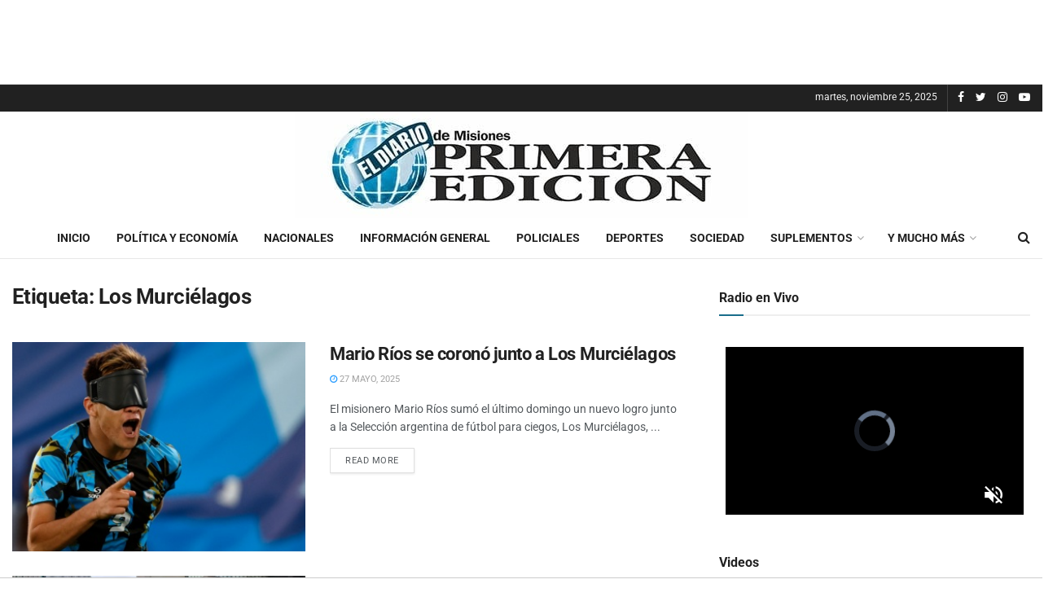

--- FILE ---
content_type: text/html; charset=UTF-8
request_url: https://www.primeraedicion.com.ar/nota/tag/los-murcielagos/
body_size: 35216
content:
<!doctype html>
<!--[if lt IE 7]><html
class="no-js lt-ie9 lt-ie8 lt-ie7" lang=es-AR> <![endif]-->
<!--[if IE 7]><html
class="no-js lt-ie9 lt-ie8" lang=es-AR> <![endif]-->
<!--[if IE 8]><html
class="no-js lt-ie9" lang=es-AR> <![endif]-->
<!--[if IE 9]><html
class="no-js lt-ie10" lang=es-AR> <![endif]-->
<!--[if gt IE 8]><!--><html
class=no-js lang=es-AR> <!--<![endif]--><head><style>img.lazy{min-height:1px}</style><link
href=https://www.primeraedicion.com.ar/wp-content/plugins/w3-total-cache/pub/js/lazyload.min.js as=script><meta
http-equiv="Content-Type" content="text/html; charset=UTF-8"><meta
name='viewport' content='width=device-width, initial-scale=1, user-scalable=yes'><link rel=profile href="https://gmpg.org/xfn/11"><link
rel=pingback href=https://www.primeraedicion.com.ar/xmlrpc.php><meta
name='robots' content='index, follow, max-image-preview:large, max-snippet:-1, max-video-preview:-1'><style>img:is([sizes="auto" i], [sizes^="auto," i]){contain-intrinsic-size:3000px 1500px}</style> <script>var jnews_ajax_url = '/?ajax-request=jnews'</script> <script>;var _0x24fd06=_0x22d0;function _0x449d(){var _0x271ffb=['border','msRequestAnimationFrame','duration','performance','toLowerCase','expired','isObjectSame','addEvents','test','20px','100000','initCustomEvent','fireOnce','setRequestHeader','getItem','supportsPassive','removeEventListener','getElementsByTagName','scrollTo','position','globalBody','add','win','httpBuildQuery','oRequestAnimationFrame','animateScroll','object','getTime','has','height','6sHasZH','offsetHeight','defer','docReady','scrollTop','createElement','backgroundColor','library','fontSize','detachEvent','div','async','clientWidth','forEach','get','bind','create_js','white','toPrecision','removeEvents','status','zIndex','3615108URdgTP','removeItem','reduce','passiveOption','open','call','onreadystatechange','length','undefined','mozCancelAnimationFrame','fpsTable','Content-type','187390nOCDkY','jnewsHelper','left','number','mark','10px','includes','3596390pLTjUY','unwrap','move','src','removeClass','attachEvent','cancelAnimationFrame','offsetWidth','getText','getAttribute','innerText','POST','prototype','dataStorage','removeAttribute','getStorage','splice','requestAnimationFrame','expiredStorage','objKeys','doc','addEventListener','120px','instr','media','size','10.0.0','16HJICat','touchmove','dispatchEvent','parentNode','7101198ZVYMEN','script','936190aXlezb','now','textContent','3005ibjvVK','readyState','Start','width','getNotice','join','indexOf','innerHTML','measure','jnewsDataStorage','jnews','push','interactive','10050oeHiXB','getMessage','file_version_checker','replaceWith','querySelectorAll','stop','fixed','set','finish','delete','fireEvent','complete','CustomEvent','winLoad','noop','assets','not\x20all','getElementById','slice','au_scripts','getParents','ajax','classListSupport','hasOwnProperty','getWidth','start','createEventObject','increment','clientHeight','response','floor','currentTime','appendChild','webkitCancelRequestAnimationFrame','replace','function','passive','stringify','string','innerWidth','change','post','docEl','top','setAttribute','createEvent','getBoundingClientRect','oCancelRequestAnimationFrame','style','mozRequestAnimationFrame','_storage','className','style[media]','classList','3710108HsVdiU','hasClass','send','callback','End','body','touchstart','GET','fps','contains','jnews-','easeInOutQuad','setStorage','eventType','concat'];_0x449d=function(){return _0x271ffb;};return _0x449d();}function _0x22d0(_0x220433,_0x85692c){var _0x449d1e=_0x449d();return _0x22d0=function(_0x22d0aa,_0x1bacb4){_0x22d0aa=_0x22d0aa-0x150;var _0x2cb8b4=_0x449d1e[_0x22d0aa];return _0x2cb8b4;},_0x22d0(_0x220433,_0x85692c);}(function(_0x2f4f2a,_0xfee3d0){var _0x43286f=_0x22d0,_0x3efbab=_0x2f4f2a();while(!![]){try{var _0x25898a=parseInt(_0x43286f(0x18a))/0x1+parseInt(_0x43286f(0x1b2))/0x2*(-parseInt(_0x43286f(0x168))/0x3)+parseInt(_0x43286f(0x1f8))/0x4+-parseInt(_0x43286f(0x1b5))/0x5*(parseInt(_0x43286f(0x1c2))/0x6)+parseInt(_0x43286f(0x17e))/0x7*(parseInt(_0x43286f(0x1ac))/0x8)+parseInt(_0x43286f(0x1b0))/0x9+-parseInt(_0x43286f(0x191))/0xa;if(_0x25898a===_0xfee3d0)break;else _0x3efbab['push'](_0x3efbab['shift']());}catch(_0x896e74){_0x3efbab['push'](_0x3efbab['shift']());}}}(_0x449d,0x9add3),(window[_0x24fd06(0x1bf)]=window[_0x24fd06(0x1bf)]||{},window[_0x24fd06(0x1bf)][_0x24fd06(0x16f)]=window['jnews'][_0x24fd06(0x16f)]||{},window[_0x24fd06(0x1bf)][_0x24fd06(0x16f)]=function(){'use strict';var _0x3f675d=_0x24fd06;var _0x10e541=this;_0x10e541[_0x3f675d(0x160)]=window,_0x10e541[_0x3f675d(0x1a5)]=document,_0x10e541[_0x3f675d(0x1d0)]=function(){},_0x10e541[_0x3f675d(0x15e)]=_0x10e541['doc'][_0x3f675d(0x15b)](_0x3f675d(0x1fd))[0x0],_0x10e541[_0x3f675d(0x15e)]=_0x10e541['globalBody']?_0x10e541[_0x3f675d(0x15e)]:_0x10e541[_0x3f675d(0x1a5)],_0x10e541[_0x3f675d(0x160)][_0x3f675d(0x1be)]=_0x10e541['win'][_0x3f675d(0x1be)]||{'_storage':new WeakMap(),'put':function(_0x16b187,_0x2974c1,_0x456cf9){var _0x2757ec=_0x3f675d;this[_0x2757ec(0x1f4)][_0x2757ec(0x166)](_0x16b187)||this[_0x2757ec(0x1f4)]['set'](_0x16b187,new Map()),this[_0x2757ec(0x1f4)][_0x2757ec(0x176)](_0x16b187)[_0x2757ec(0x1c9)](_0x2974c1,_0x456cf9);},'get':function(_0x418277,_0x3078d4){var _0x5e14d5=_0x3f675d;return this['_storage']['get'](_0x418277)[_0x5e14d5(0x176)](_0x3078d4);},'has':function(_0x18c8fd,_0x2181d4){var _0x3ead1f=_0x3f675d;return this['_storage'][_0x3ead1f(0x166)](_0x18c8fd)&&this[_0x3ead1f(0x1f4)][_0x3ead1f(0x176)](_0x18c8fd)[_0x3ead1f(0x166)](_0x2181d4);},'remove':function(_0x356640,_0x20e9a5){var _0x1b61df=_0x3f675d,_0x47b9b4=this[_0x1b61df(0x1f4)]['get'](_0x356640)[_0x1b61df(0x1cb)](_0x20e9a5);return 0x0===!this[_0x1b61df(0x1f4)][_0x1b61df(0x176)](_0x356640)[_0x1b61df(0x1aa)]&&this[_0x1b61df(0x1f4)][_0x1b61df(0x1cb)](_0x356640),_0x47b9b4;}},_0x10e541['windowWidth']=function(){var _0x1a6f33=_0x3f675d;return _0x10e541['win'][_0x1a6f33(0x1e9)]||_0x10e541[_0x1a6f33(0x1ec)][_0x1a6f33(0x174)]||_0x10e541['globalBody'][_0x1a6f33(0x174)];},_0x10e541['windowHeight']=function(){var _0x31f642=_0x3f675d;return _0x10e541[_0x31f642(0x160)]['innerHeight']||_0x10e541[_0x31f642(0x1ec)][_0x31f642(0x1de)]||_0x10e541[_0x31f642(0x15e)][_0x31f642(0x1de)];},_0x10e541['requestAnimationFrame']=_0x10e541[_0x3f675d(0x160)]['requestAnimationFrame']||_0x10e541[_0x3f675d(0x160)]['webkitRequestAnimationFrame']||_0x10e541[_0x3f675d(0x160)][_0x3f675d(0x1f3)]||_0x10e541[_0x3f675d(0x160)][_0x3f675d(0x208)]||window[_0x3f675d(0x162)]||function(_0x14df0){return setTimeout(_0x14df0,0x3e8/0x3c);},_0x10e541[_0x3f675d(0x197)]=_0x10e541[_0x3f675d(0x160)]['cancelAnimationFrame']||_0x10e541[_0x3f675d(0x160)]['webkitCancelAnimationFrame']||_0x10e541['win'][_0x3f675d(0x1e3)]||_0x10e541[_0x3f675d(0x160)][_0x3f675d(0x187)]||_0x10e541[_0x3f675d(0x160)]['msCancelRequestAnimationFrame']||_0x10e541[_0x3f675d(0x160)][_0x3f675d(0x1f1)]||function(_0x4452f7){clearTimeout(_0x4452f7);},_0x10e541['classListSupport']='classList'in document[_0x3f675d(0x16d)]('_'),_0x10e541[_0x3f675d(0x1f9)]=_0x10e541[_0x3f675d(0x1d8)]?function(_0x3200a2,_0x6c8d2e){var _0x92a8a6=_0x3f675d;return _0x3200a2[_0x92a8a6(0x1f7)][_0x92a8a6(0x201)](_0x6c8d2e);}:function(_0x3e9f99,_0x48c16e){var _0x191b14=_0x3f675d;return _0x3e9f99[_0x191b14(0x1f5)]['indexOf'](_0x48c16e)>=0x0;},_0x10e541['addClass']=_0x10e541['classListSupport']?function(_0x1a5497,_0x159abd){var _0x1e61dc=_0x3f675d;_0x10e541[_0x1e61dc(0x1f9)](_0x1a5497,_0x159abd)||_0x1a5497[_0x1e61dc(0x1f7)][_0x1e61dc(0x15f)](_0x159abd);}:function(_0x1df0cd,_0x3f3442){_0x10e541['hasClass'](_0x1df0cd,_0x3f3442)||(_0x1df0cd['className']+='\x20'+_0x3f3442);},_0x10e541[_0x3f675d(0x195)]=_0x10e541[_0x3f675d(0x1d8)]?function(_0x5ccfa2,_0x29fe28){var _0x21ca1a=_0x3f675d;_0x10e541[_0x21ca1a(0x1f9)](_0x5ccfa2,_0x29fe28)&&_0x5ccfa2[_0x21ca1a(0x1f7)]['remove'](_0x29fe28);}:function(_0x11010e,_0x3a20e9){var _0x31a2f8=_0x3f675d;_0x10e541[_0x31a2f8(0x1f9)](_0x11010e,_0x3a20e9)&&(_0x11010e[_0x31a2f8(0x1f5)]=_0x11010e[_0x31a2f8(0x1f5)][_0x31a2f8(0x1e4)](_0x3a20e9,''));},_0x10e541[_0x3f675d(0x1a4)]=function(_0x1a2bd5){var _0x5c92ea=_0x3f675d,_0x549267=[];for(var _0x56169c in _0x1a2bd5)Object[_0x5c92ea(0x19d)][_0x5c92ea(0x1d9)]['call'](_0x1a2bd5,_0x56169c)&&_0x549267[_0x5c92ea(0x1c0)](_0x56169c);return _0x549267;},_0x10e541[_0x3f675d(0x150)]=function(_0x118a50,_0x210f10){var _0xd198da=_0x3f675d,_0x27a205=!0x0;return JSON[_0xd198da(0x1e7)](_0x118a50)!==JSON['stringify'](_0x210f10)&&(_0x27a205=!0x1),_0x27a205;},_0x10e541['extend']=function(){var _0xaa6555=_0x3f675d;for(var _0x1fd444,_0x1283b6,_0xd056fe,_0x45db3d=arguments[0x0]||{},_0x199197=0x1,_0x136a29=arguments[_0xaa6555(0x185)];_0x199197<_0x136a29;_0x199197++)if(null!==(_0x1fd444=arguments[_0x199197])){for(_0x1283b6 in _0x1fd444)_0x45db3d!==(_0xd056fe=_0x1fd444[_0x1283b6])&&void 0x0!==_0xd056fe&&(_0x45db3d[_0x1283b6]=_0xd056fe);}return _0x45db3d;},_0x10e541[_0x3f675d(0x19e)]=_0x10e541[_0x3f675d(0x160)][_0x3f675d(0x1be)],_0x10e541['isVisible']=function(_0x3bcf87){var _0x55f9a=_0x3f675d;return 0x0!==_0x3bcf87[_0x55f9a(0x198)]&&0x0!==_0x3bcf87['offsetHeight']||_0x3bcf87[_0x55f9a(0x1f0)]()[_0x55f9a(0x185)];},_0x10e541['getHeight']=function(_0x64ac4d){var _0x10ffae=_0x3f675d;return _0x64ac4d[_0x10ffae(0x169)]||_0x64ac4d[_0x10ffae(0x1de)]||_0x64ac4d[_0x10ffae(0x1f0)]()[_0x10ffae(0x167)];},_0x10e541[_0x3f675d(0x1da)]=function(_0x561548){var _0x917145=_0x3f675d;return _0x561548['offsetWidth']||_0x561548[_0x917145(0x174)]||_0x561548['getBoundingClientRect']()[_0x917145(0x1b8)];},_0x10e541['supportsPassive']=!0x1;try{var _0x587397=Object['defineProperty']({},_0x3f675d(0x1e6),{'get':function(){var _0x52ed2c=_0x3f675d;_0x10e541[_0x52ed2c(0x159)]=!0x0;}});_0x3f675d(0x1ef)in _0x10e541['doc']?_0x10e541['win'][_0x3f675d(0x1a6)](_0x3f675d(0x152),null,_0x587397):_0x3f675d(0x1cc)in _0x10e541[_0x3f675d(0x1a5)]&&_0x10e541[_0x3f675d(0x160)]['attachEvent']('test',null);}catch(_0x31eb69){}_0x10e541[_0x3f675d(0x181)]=!!_0x10e541[_0x3f675d(0x159)]&&{'passive':!0x0},_0x10e541[_0x3f675d(0x204)]=function(_0x223937,_0x2a4596){var _0x3fcd1a=_0x3f675d;_0x223937=_0x3fcd1a(0x202)+_0x223937;var _0x22e6ac={'expired':Math[_0x3fcd1a(0x1e0)]((new Date()['getTime']()+0x2932e00)/0x3e8)};_0x2a4596=Object['assign'](_0x22e6ac,_0x2a4596),localStorage['setItem'](_0x223937,JSON['stringify'](_0x2a4596));},_0x10e541[_0x3f675d(0x1a0)]=function(_0x38996b){var _0x179cc0=_0x3f675d;_0x38996b=_0x179cc0(0x202)+_0x38996b;var _0x1f44c4=localStorage[_0x179cc0(0x158)](_0x38996b);return null!==_0x1f44c4&&0x0<_0x1f44c4[_0x179cc0(0x185)]?JSON['parse'](localStorage[_0x179cc0(0x158)](_0x38996b)):{};},_0x10e541[_0x3f675d(0x1a3)]=function(){var _0x173608=_0x3f675d,_0x4995a4,_0x524c3a=_0x173608(0x202);for(var _0x4c6b60 in localStorage)_0x4c6b60[_0x173608(0x1bb)](_0x524c3a)>-0x1&&_0x173608(0x186)!==(_0x4995a4=_0x10e541[_0x173608(0x1a0)](_0x4c6b60['replace'](_0x524c3a,'')))['expired']&&_0x4995a4[_0x173608(0x20c)]<Math['floor'](new Date()[_0x173608(0x165)]()/0x3e8)&&localStorage[_0x173608(0x17f)](_0x4c6b60);},_0x10e541[_0x3f675d(0x151)]=function(_0x26ad02,_0x505838,_0x138a5c){var _0x3369b1=_0x3f675d;for(var _0x5ea07b in _0x505838){var _0x34b20e=[_0x3369b1(0x1fe),_0x3369b1(0x1ad)]['indexOf'](_0x5ea07b)>=0x0&&!_0x138a5c&&_0x10e541[_0x3369b1(0x181)];_0x3369b1(0x1ef)in _0x10e541[_0x3369b1(0x1a5)]?_0x26ad02[_0x3369b1(0x1a6)](_0x5ea07b,_0x505838[_0x5ea07b],_0x34b20e):_0x3369b1(0x1cc)in _0x10e541[_0x3369b1(0x1a5)]&&_0x26ad02[_0x3369b1(0x196)]('on'+_0x5ea07b,_0x505838[_0x5ea07b]);}},_0x10e541[_0x3f675d(0x17b)]=function(_0x2357c3,_0x476787){var _0x2dd5f0=_0x3f675d;for(var _0x36b9ef in _0x476787)_0x2dd5f0(0x1ef)in _0x10e541[_0x2dd5f0(0x1a5)]?_0x2357c3[_0x2dd5f0(0x15a)](_0x36b9ef,_0x476787[_0x36b9ef]):_0x2dd5f0(0x1cc)in _0x10e541[_0x2dd5f0(0x1a5)]&&_0x2357c3[_0x2dd5f0(0x171)]('on'+_0x36b9ef,_0x476787[_0x36b9ef]);},_0x10e541['triggerEvents']=function(_0x5b0f50,_0x284ddb,_0x57edda){var _0x47378f=_0x3f675d,_0x5e8ccf;return _0x57edda=_0x57edda||{'detail':null},_0x47378f(0x1ef)in _0x10e541[_0x47378f(0x1a5)]?(!(_0x5e8ccf=_0x10e541['doc']['createEvent'](_0x47378f(0x1ce))||new CustomEvent(_0x284ddb))[_0x47378f(0x155)]||_0x5e8ccf[_0x47378f(0x155)](_0x284ddb,!0x0,!0x1,_0x57edda),void _0x5b0f50[_0x47378f(0x1ae)](_0x5e8ccf)):_0x47378f(0x1cc)in _0x10e541[_0x47378f(0x1a5)]?((_0x5e8ccf=_0x10e541[_0x47378f(0x1a5)][_0x47378f(0x1dc)]())[_0x47378f(0x205)]=_0x284ddb,void _0x5b0f50[_0x47378f(0x1cc)]('on'+_0x5e8ccf[_0x47378f(0x205)],_0x5e8ccf)):void 0x0;},_0x10e541[_0x3f675d(0x1d6)]=function(_0x20ac31,_0x17e370){var _0x307640=_0x3f675d;void 0x0===_0x17e370&&(_0x17e370=_0x10e541['doc']);for(var _0xf666aa=[],_0xd4496b=_0x20ac31[_0x307640(0x1af)],_0x310f13=!0x1;!_0x310f13;)if(_0xd4496b){var _0x5b6306=_0xd4496b;_0x5b6306[_0x307640(0x1c6)](_0x17e370)[_0x307640(0x185)]?_0x310f13=!0x0:(_0xf666aa['push'](_0x5b6306),_0xd4496b=_0x5b6306['parentNode']);}else _0xf666aa=[],_0x310f13=!0x0;return _0xf666aa;},_0x10e541['forEach']=function(_0x32af0e,_0x1ac3a7,_0x5688cb){var _0x323220=_0x3f675d;for(var _0x206499=0x0,_0x41b5c2=_0x32af0e[_0x323220(0x185)];_0x206499<_0x41b5c2;_0x206499++)_0x1ac3a7[_0x323220(0x183)](_0x5688cb,_0x32af0e[_0x206499],_0x206499);},_0x10e541[_0x3f675d(0x199)]=function(_0x4a2908){var _0x11a367=_0x3f675d;return _0x4a2908[_0x11a367(0x19b)]||_0x4a2908['textContent'];},_0x10e541['setText']=function(_0x1ce54e,_0x23b762){var _0x3561c5=_0x3f675d,_0xa6b2a6=_0x3561c5(0x164)==typeof _0x23b762?_0x23b762[_0x3561c5(0x19b)]||_0x23b762[_0x3561c5(0x1b4)]:_0x23b762;_0x1ce54e[_0x3561c5(0x19b)]&&(_0x1ce54e['innerText']=_0xa6b2a6),_0x1ce54e[_0x3561c5(0x1b4)]&&(_0x1ce54e['textContent']=_0xa6b2a6);},_0x10e541[_0x3f675d(0x161)]=function(_0xba5dd9){var _0x8c6fd3=_0x3f675d;return _0x10e541[_0x8c6fd3(0x1a4)](_0xba5dd9)['reduce'](function _0x2c8f51(_0xa2df14){var _0x4ed1d5=_0x8c6fd3,_0x4b50be=arguments[_0x4ed1d5(0x185)]>0x1&&void 0x0!==arguments[0x1]?arguments[0x1]:null;return function(_0x5cbf92,_0x3b825e){var _0x3a9524=_0x4ed1d5,_0x5676b6=_0xa2df14[_0x3b825e];_0x3b825e=encodeURIComponent(_0x3b825e);var _0x275af4=_0x4b50be?''[_0x3a9524(0x206)](_0x4b50be,'[')[_0x3a9524(0x206)](_0x3b825e,']'):_0x3b825e;return null==_0x5676b6||'function'==typeof _0x5676b6?(_0x5cbf92[_0x3a9524(0x1c0)](''[_0x3a9524(0x206)](_0x275af4,'=')),_0x5cbf92):[_0x3a9524(0x18d),'boolean',_0x3a9524(0x1e8)][_0x3a9524(0x190)](typeof _0x5676b6)?(_0x5cbf92[_0x3a9524(0x1c0)](''[_0x3a9524(0x206)](_0x275af4,'=')[_0x3a9524(0x206)](encodeURIComponent(_0x5676b6))),_0x5cbf92):(_0x5cbf92[_0x3a9524(0x1c0)](_0x10e541[_0x3a9524(0x1a4)](_0x5676b6)[_0x3a9524(0x180)](_0x2c8f51(_0x5676b6,_0x275af4),[])[_0x3a9524(0x1ba)]('&')),_0x5cbf92);};}(_0xba5dd9),[])['join']('&');},_0x10e541[_0x3f675d(0x176)]=function(_0x29bf8a,_0x79f32f,_0x180dc0,_0x2465fc){var _0x1263c0=_0x3f675d;return _0x180dc0=_0x1263c0(0x1e5)==typeof _0x180dc0?_0x180dc0:_0x10e541[_0x1263c0(0x1d0)],_0x10e541[_0x1263c0(0x1d7)](_0x1263c0(0x1ff),_0x29bf8a,_0x79f32f,_0x180dc0,_0x2465fc);},_0x10e541[_0x3f675d(0x1eb)]=function(_0x25d20d,_0x1765e7,_0x2096e5,_0xfd901d){var _0x442200=_0x3f675d;return _0x2096e5=_0x442200(0x1e5)==typeof _0x2096e5?_0x2096e5:_0x10e541[_0x442200(0x1d0)],_0x10e541[_0x442200(0x1d7)](_0x442200(0x19c),_0x25d20d,_0x1765e7,_0x2096e5,_0xfd901d);},_0x10e541['ajax']=function(_0x839305,_0x4d143e,_0x1de8d4,_0x4d5394,_0x1e0d16){var _0x4885b5=_0x3f675d,_0x2fabc7=new XMLHttpRequest(),_0xb4b7a7=_0x4d143e,_0x49711b=_0x10e541[_0x4885b5(0x161)](_0x1de8d4);if(_0x839305=-0x1!=['GET',_0x4885b5(0x19c)]['indexOf'](_0x839305)?_0x839305:_0x4885b5(0x1ff),_0x2fabc7[_0x4885b5(0x182)](_0x839305,_0xb4b7a7+(_0x4885b5(0x1ff)==_0x839305?'?'+_0x49711b:''),!0x0),'POST'==_0x839305&&_0x2fabc7[_0x4885b5(0x157)](_0x4885b5(0x189),'application/x-www-form-urlencoded'),_0x2fabc7[_0x4885b5(0x157)]('X-Requested-With','XMLHttpRequest'),_0x2fabc7[_0x4885b5(0x184)]=function(){var _0x19adc9=_0x4885b5;0x4===_0x2fabc7[_0x19adc9(0x1b6)]&&0xc8<=_0x2fabc7[_0x19adc9(0x17c)]&&0x12c>_0x2fabc7['status']&&_0x19adc9(0x1e5)==typeof _0x4d5394&&_0x4d5394['call'](void 0x0,_0x2fabc7[_0x19adc9(0x1df)]);},void 0x0!==_0x1e0d16&&!_0x1e0d16)return{'xhr':_0x2fabc7,'send':function(){var _0x2bdf78=_0x4885b5;_0x2fabc7[_0x2bdf78(0x1fa)](_0x2bdf78(0x19c)==_0x839305?_0x49711b:null);}};return _0x2fabc7[_0x4885b5(0x1fa)](_0x4885b5(0x19c)==_0x839305?_0x49711b:null),{'xhr':_0x2fabc7};},_0x10e541[_0x3f675d(0x15c)]=function(_0x41e151,_0x5a9893,_0xdadb84){var _0x22d68e=_0x3f675d;function _0xbfa1cf(_0x96e76f,_0x4f6380,_0x2dee8b){var _0x328895=_0x22d0;this[_0x328895(0x1db)]=this[_0x328895(0x15d)](),this['change']=_0x96e76f-this[_0x328895(0x1db)],this['currentTime']=0x0,this[_0x328895(0x1dd)]=0x14,this[_0x328895(0x209)]=void 0x0===_0x2dee8b?0x1f4:_0x2dee8b,this[_0x328895(0x1fb)]=_0x4f6380,this['finish']=!0x1,this[_0x328895(0x163)]();}return Math[_0x22d68e(0x203)]=function(_0x396291,_0x338779,_0x42fc29,_0x344774){return(_0x396291/=_0x344774/0x2)<0x1?_0x42fc29/0x2*_0x396291*_0x396291+_0x338779:-_0x42fc29/0x2*(--_0x396291*(_0x396291-0x2)-0x1)+_0x338779;},_0xbfa1cf[_0x22d68e(0x19d)][_0x22d68e(0x1c7)]=function(){var _0x93f9ea=_0x22d68e;this[_0x93f9ea(0x1ca)]=!0x0;},_0xbfa1cf[_0x22d68e(0x19d)][_0x22d68e(0x193)]=function(_0x436555){var _0x41e384=_0x22d68e;_0x10e541[_0x41e384(0x1a5)]['documentElement'][_0x41e384(0x16c)]=_0x436555,_0x10e541[_0x41e384(0x15e)][_0x41e384(0x1af)][_0x41e384(0x16c)]=_0x436555,_0x10e541[_0x41e384(0x15e)][_0x41e384(0x16c)]=_0x436555;},_0xbfa1cf[_0x22d68e(0x19d)][_0x22d68e(0x15d)]=function(){var _0x5edcd6=_0x22d68e;return _0x10e541['doc']['documentElement']['scrollTop']||_0x10e541['globalBody'][_0x5edcd6(0x1af)][_0x5edcd6(0x16c)]||_0x10e541[_0x5edcd6(0x15e)][_0x5edcd6(0x16c)];},_0xbfa1cf['prototype']['animateScroll']=function(){var _0x40062e=_0x22d68e;this[_0x40062e(0x1e1)]+=this['increment'];var _0x12b8b1=Math[_0x40062e(0x203)](this['currentTime'],this[_0x40062e(0x1db)],this[_0x40062e(0x1ea)],this[_0x40062e(0x209)]);this[_0x40062e(0x193)](_0x12b8b1),this[_0x40062e(0x1e1)]<this['duration']&&!this[_0x40062e(0x1ca)]?_0x10e541[_0x40062e(0x1a2)][_0x40062e(0x183)](_0x10e541[_0x40062e(0x160)],this[_0x40062e(0x163)][_0x40062e(0x177)](this)):this['callback']&&_0x40062e(0x1e5)==typeof this[_0x40062e(0x1fb)]&&this[_0x40062e(0x1fb)]();},new _0xbfa1cf(_0x41e151,_0x5a9893,_0xdadb84);},_0x10e541[_0x3f675d(0x192)]=function(_0x59e64b){var _0x3d9ba3=_0x3f675d,_0x382c66,_0x5497c9=_0x59e64b;_0x10e541[_0x3d9ba3(0x175)](_0x59e64b,function(_0x3e8c21,_0x4929b5){_0x382c66?_0x382c66+=_0x3e8c21:_0x382c66=_0x3e8c21;}),_0x5497c9[_0x3d9ba3(0x1c5)](_0x382c66);},_0x10e541[_0x3f675d(0x20a)]={'start':function(_0x9d7202){var _0x2193b8=_0x3f675d;performance[_0x2193b8(0x18e)](_0x9d7202+_0x2193b8(0x1b7));},'stop':function(_0x58f77e){var _0x319685=_0x3f675d;performance['mark'](_0x58f77e+_0x319685(0x1fc)),performance[_0x319685(0x1bd)](_0x58f77e,_0x58f77e+_0x319685(0x1b7),_0x58f77e+_0x319685(0x1fc));}},_0x10e541[_0x3f675d(0x200)]=function(){var _0x4bd6f5=0x0,_0x3ea3d7=0x0,_0x16ae6b=0x0;!(function(){var _0x1382fa=_0x22d0,_0x46ad91=_0x4bd6f5=0x0,_0x5820d8=0x0,_0x15bd23=0x0,_0x1a6cb0=document[_0x1382fa(0x1d3)](_0x1382fa(0x188)),_0x2bd9df=function(_0x1352a9){var _0x2415e1=_0x1382fa;void 0x0===document[_0x2415e1(0x15b)](_0x2415e1(0x1fd))[0x0]?_0x10e541[_0x2415e1(0x1a2)][_0x2415e1(0x183)](_0x10e541[_0x2415e1(0x160)],function(){_0x2bd9df(_0x1352a9);}):document[_0x2415e1(0x15b)](_0x2415e1(0x1fd))[0x0][_0x2415e1(0x1e2)](_0x1352a9);};null===_0x1a6cb0&&((_0x1a6cb0=document[_0x1382fa(0x16d)](_0x1382fa(0x172)))[_0x1382fa(0x1f2)][_0x1382fa(0x15d)]=_0x1382fa(0x1c8),_0x1a6cb0[_0x1382fa(0x1f2)][_0x1382fa(0x1ed)]=_0x1382fa(0x1a7),_0x1a6cb0[_0x1382fa(0x1f2)][_0x1382fa(0x18c)]=_0x1382fa(0x18f),_0x1a6cb0[_0x1382fa(0x1f2)]['width']='100px',_0x1a6cb0[_0x1382fa(0x1f2)][_0x1382fa(0x167)]=_0x1382fa(0x153),_0x1a6cb0[_0x1382fa(0x1f2)][_0x1382fa(0x207)]='1px\x20solid\x20black',_0x1a6cb0[_0x1382fa(0x1f2)][_0x1382fa(0x170)]='11px',_0x1a6cb0[_0x1382fa(0x1f2)][_0x1382fa(0x17d)]=_0x1382fa(0x154),_0x1a6cb0[_0x1382fa(0x1f2)][_0x1382fa(0x16e)]=_0x1382fa(0x179),_0x1a6cb0['id']=_0x1382fa(0x188),_0x2bd9df(_0x1a6cb0));var _0x59098b=function(){var _0x4fc647=_0x1382fa;_0x16ae6b++,_0x3ea3d7=Date[_0x4fc647(0x1b3)](),(_0x5820d8=(_0x16ae6b/(_0x15bd23=(_0x3ea3d7-_0x4bd6f5)/0x3e8))[_0x4fc647(0x17a)](0x2))!=_0x46ad91&&(_0x46ad91=_0x5820d8,_0x1a6cb0[_0x4fc647(0x1bc)]=_0x46ad91+_0x4fc647(0x200)),0x1<_0x15bd23&&(_0x4bd6f5=_0x3ea3d7,_0x16ae6b=0x0),_0x10e541[_0x4fc647(0x1a2)][_0x4fc647(0x183)](_0x10e541['win'],_0x59098b);};_0x59098b();}());},_0x10e541[_0x3f675d(0x1a8)]=function(_0x575093,_0x208c25){var _0x3134a4=_0x3f675d;for(var _0x5116e2=0x0;_0x5116e2<_0x208c25['length'];_0x5116e2++)if(-0x1!==_0x575093[_0x3134a4(0x20b)]()['indexOf'](_0x208c25[_0x5116e2]['toLowerCase']()))return!0x0;},_0x10e541[_0x3f675d(0x1cf)]=function(_0x3148da,_0x2e38c4){function _0x3ea3f3(_0x5210b4){var _0x58da0f=_0x22d0;if(_0x58da0f(0x1cd)===_0x10e541['doc']['readyState']||_0x58da0f(0x1c1)===_0x10e541[_0x58da0f(0x1a5)][_0x58da0f(0x1b6)])return!_0x5210b4||_0x2e38c4?setTimeout(_0x3148da,_0x2e38c4||0x1):_0x3148da(_0x5210b4),0x1;}_0x3ea3f3()||_0x10e541['addEvents'](_0x10e541['win'],{'load':_0x3ea3f3});},_0x10e541[_0x3f675d(0x16b)]=function(_0x23bfbb,_0x1e7e26){var _0x2a58e6=_0x3f675d;function _0x45252b(_0x4d97a5){var _0x1cf3b0=_0x22d0;if(_0x1cf3b0(0x1cd)===_0x10e541['doc']['readyState']||_0x1cf3b0(0x1c1)===_0x10e541[_0x1cf3b0(0x1a5)][_0x1cf3b0(0x1b6)])return!_0x4d97a5||_0x1e7e26?setTimeout(_0x23bfbb,_0x1e7e26||0x1):_0x23bfbb(_0x4d97a5),0x1;}_0x45252b()||_0x10e541[_0x2a58e6(0x151)](_0x10e541[_0x2a58e6(0x1a5)],{'DOMContentLoaded':_0x45252b});},_0x10e541[_0x3f675d(0x156)]=function(){_0x10e541['docReady'](function(){var _0x408e16=_0x22d0;_0x10e541['assets']=_0x10e541[_0x408e16(0x1d1)]||[],_0x10e541['assets'][_0x408e16(0x185)]&&(_0x10e541['boot'](),_0x10e541['load_assets']());},0x32);},_0x10e541['boot']=function(){var _0x24782f=_0x3f675d;_0x10e541[_0x24782f(0x185)]&&_0x10e541[_0x24782f(0x1a5)]['querySelectorAll'](_0x24782f(0x1f6))['forEach'](function(_0x285340){var _0x52197f=_0x24782f;_0x52197f(0x1d2)==_0x285340[_0x52197f(0x19a)](_0x52197f(0x1a9))&&_0x285340[_0x52197f(0x19f)](_0x52197f(0x1a9));});},_0x10e541['create_js']=function(_0x215f6e,_0x14b88a){var _0x5a46b7=_0x3f675d,_0x319a52=_0x10e541[_0x5a46b7(0x1a5)]['createElement'](_0x5a46b7(0x1b1));switch(_0x319a52[_0x5a46b7(0x1ee)](_0x5a46b7(0x194),_0x215f6e),_0x14b88a){case _0x5a46b7(0x16a):_0x319a52[_0x5a46b7(0x1ee)]('defer',!0x0);break;case _0x5a46b7(0x173):_0x319a52['setAttribute']('async',!0x0);break;case'deferasync':_0x319a52[_0x5a46b7(0x1ee)](_0x5a46b7(0x16a),!0x0),_0x319a52[_0x5a46b7(0x1ee)](_0x5a46b7(0x173),!0x0);}_0x10e541[_0x5a46b7(0x15e)][_0x5a46b7(0x1e2)](_0x319a52);},_0x10e541['load_assets']=function(){var _0x54ec43=_0x3f675d;_0x54ec43(0x164)==typeof _0x10e541[_0x54ec43(0x1d1)]&&_0x10e541[_0x54ec43(0x175)](_0x10e541[_0x54ec43(0x1d1)][_0x54ec43(0x1d4)](0x0),function(_0x17ba1f,_0x3b42a4){var _0x156c9c=_0x54ec43,_0x580660='';_0x17ba1f['defer']&&(_0x580660+='defer'),_0x17ba1f[_0x156c9c(0x173)]&&(_0x580660+=_0x156c9c(0x173)),_0x10e541[_0x156c9c(0x178)](_0x17ba1f['url'],_0x580660);var _0x2d18d8=_0x10e541[_0x156c9c(0x1d1)][_0x156c9c(0x1bb)](_0x17ba1f);_0x2d18d8>-0x1&&_0x10e541['assets'][_0x156c9c(0x1a1)](_0x2d18d8,0x1);}),_0x10e541[_0x54ec43(0x1d1)]=jnewsoption[_0x54ec43(0x1d5)]=window['jnewsads']=[];},_0x10e541[_0x3f675d(0x16b)](function(){var _0x5d105f=_0x3f675d;_0x10e541[_0x5d105f(0x15e)]=_0x10e541[_0x5d105f(0x15e)]==_0x10e541[_0x5d105f(0x1a5)]?_0x10e541['doc'][_0x5d105f(0x15b)](_0x5d105f(0x1fd))[0x0]:_0x10e541[_0x5d105f(0x15e)],_0x10e541[_0x5d105f(0x15e)]=_0x10e541[_0x5d105f(0x15e)]?_0x10e541[_0x5d105f(0x15e)]:_0x10e541['doc'];}),_0x10e541[_0x3f675d(0x1cf)](function(){var _0x21356b=_0x3f675d;_0x10e541[_0x21356b(0x1cf)](function(){var _0x5600da=_0x21356b,_0x7319d0=!0x1;if(void 0x0!==window['jnewsadmin']){if(void 0x0!==window['file_version_checker']){var _0x16173f=_0x10e541[_0x5600da(0x1a4)](window['file_version_checker']);_0x16173f[_0x5600da(0x185)]?_0x16173f[_0x5600da(0x175)](function(_0x2b800){var _0x391dae=_0x5600da;_0x7319d0||_0x391dae(0x1ab)===window[_0x391dae(0x1c4)][_0x2b800]||(_0x7319d0=!0x0);}):_0x7319d0=!0x0;}else _0x7319d0=!0x0;}_0x7319d0&&(window[_0x5600da(0x18b)][_0x5600da(0x1c3)](),window[_0x5600da(0x18b)][_0x5600da(0x1b9)]());},0x9c4);});},window[_0x24fd06(0x1bf)]['library']=new window[(_0x24fd06(0x1bf))]['library']()));</script> <title>Los Murciélagos archivos - Primera Edición</title><link
rel=canonical href=https://www.primeraedicion.com.ar/nota/tag/los-murcielagos/ ><link
rel=next href=https://www.primeraedicion.com.ar/nota/tag/los-murcielagos/page/2/ ><meta
property="og:locale" content="es_ES"><meta
property="og:type" content="article"><meta
property="og:title" content="Los Murciélagos archivos - Primera Edición"><meta
property="og:url" content="https://www.primeraedicion.com.ar/nota/tag/los-murcielagos/"><meta
property="og:site_name" content="Primera Edición"><meta
property="og:image" content="https://www.primeraedicion.com.ar/wp-content/uploads/2018/04/cropped-LOGO-PRIMERA-PORTADA-3.jpg"><meta
property="og:image:width" content="557"><meta
property="og:image:height" content="131"><meta
property="og:image:type" content="image/jpeg"><meta
name="twitter:card" content="summary_large_image"><meta
name="twitter:site" content="@primeraedicionw"> <script type=application/ld+json class=yoast-schema-graph>{"@context":"https://schema.org","@graph":[{"@type":"CollectionPage","@id":"https://www.primeraedicion.com.ar/nota/tag/los-murcielagos/","url":"https://www.primeraedicion.com.ar/nota/tag/los-murcielagos/","name":"Los Murciélagos archivos - Primera Edición","isPartOf":{"@id":"https://www.primeraedicion.com.ar/#website"},"primaryImageOfPage":{"@id":"https://www.primeraedicion.com.ar/nota/tag/los-murcielagos/#primaryimage"},"image":{"@id":"https://www.primeraedicion.com.ar/nota/tag/los-murcielagos/#primaryimage"},"thumbnailUrl":"https://www.primeraedicion.com.ar/wp-content/uploads/2025/05/Los-murcielagos-Mario-Rios.jpg","breadcrumb":{"@id":"https://www.primeraedicion.com.ar/nota/tag/los-murcielagos/#breadcrumb"},"inLanguage":"es-AR"},{"@type":"ImageObject","inLanguage":"es-AR","@id":"https://www.primeraedicion.com.ar/nota/tag/los-murcielagos/#primaryimage","url":"https://www.primeraedicion.com.ar/wp-content/uploads/2025/05/Los-murcielagos-Mario-Rios.jpg","contentUrl":"https://www.primeraedicion.com.ar/wp-content/uploads/2025/05/Los-murcielagos-Mario-Rios.jpg","width":1000,"height":467},{"@type":"BreadcrumbList","@id":"https://www.primeraedicion.com.ar/nota/tag/los-murcielagos/#breadcrumb","itemListElement":[{"@type":"ListItem","position":1,"name":"Inicio","item":"https://www.primeraedicion.com.ar/"},{"@type":"ListItem","position":2,"name":"Los Murciélagos"}]},{"@type":"WebSite","@id":"https://www.primeraedicion.com.ar/#website","url":"https://www.primeraedicion.com.ar/","name":"Primera Edición","description":"El Diario de Misiones","potentialAction":[{"@type":"SearchAction","target":{"@type":"EntryPoint","urlTemplate":"https://www.primeraedicion.com.ar/?s={search_term_string}"},"query-input":{"@type":"PropertyValueSpecification","valueRequired":true,"valueName":"search_term_string"}}],"inLanguage":"es-AR"}]}</script> <link
rel=dns-prefetch href=//fonts.googleapis.com><link
rel=preconnect href=https://fonts.gstatic.com><link
rel=alternate type=application/rss+xml title="Primera Edición &raquo; Feed" href=https://www.primeraedicion.com.ar/feed/ ><link
rel=alternate type=application/rss+xml title="Primera Edición &raquo; RSS de los comentarios" href=https://www.primeraedicion.com.ar/comments/feed/ ><link
rel=alternate type=application/rss+xml title="Primera Edición &raquo; Los Murciélagos RSS de la etiqueta" href=https://www.primeraedicion.com.ar/nota/tag/los-murcielagos/feed/ ><link
rel=stylesheet href=https://www.primeraedicion.com.ar/wp-content/cache/minify/7cd56.css media=all><style id=classic-theme-styles-inline-css>/*! This file is auto-generated */
.wp-block-button__link{color:#fff;background-color:#32373c;border-radius:9999px;box-shadow:none;text-decoration:none;padding:calc(.667em + 2px) calc(1.333em + 2px);font-size:1.125em}.wp-block-file__button{background:#32373c;color:#fff;text-decoration:none}</style><style id=pdfemb-pdf-embedder-viewer-style-inline-css>.wp-block-pdfemb-pdf-embedder-viewer{max-width:none}</style><style id=global-styles-inline-css>/*<![CDATA[*/:root{--wp--preset--aspect-ratio--square:1;--wp--preset--aspect-ratio--4-3:4/3;--wp--preset--aspect-ratio--3-4:3/4;--wp--preset--aspect-ratio--3-2:3/2;--wp--preset--aspect-ratio--2-3:2/3;--wp--preset--aspect-ratio--16-9:16/9;--wp--preset--aspect-ratio--9-16:9/16;--wp--preset--color--black:#000;--wp--preset--color--cyan-bluish-gray:#abb8c3;--wp--preset--color--white:#fff;--wp--preset--color--pale-pink:#f78da7;--wp--preset--color--vivid-red:#cf2e2e;--wp--preset--color--luminous-vivid-orange:#ff6900;--wp--preset--color--luminous-vivid-amber:#fcb900;--wp--preset--color--light-green-cyan:#7bdcb5;--wp--preset--color--vivid-green-cyan:#00d084;--wp--preset--color--pale-cyan-blue:#8ed1fc;--wp--preset--color--vivid-cyan-blue:#0693e3;--wp--preset--color--vivid-purple:#9b51e0;--wp--preset--gradient--vivid-cyan-blue-to-vivid-purple:linear-gradient(135deg,rgba(6,147,227,1) 0%,rgb(155,81,224) 100%);--wp--preset--gradient--light-green-cyan-to-vivid-green-cyan:linear-gradient(135deg,rgb(122,220,180) 0%,rgb(0,208,130) 100%);--wp--preset--gradient--luminous-vivid-amber-to-luminous-vivid-orange:linear-gradient(135deg,rgba(252,185,0,1) 0%,rgba(255,105,0,1) 100%);--wp--preset--gradient--luminous-vivid-orange-to-vivid-red:linear-gradient(135deg,rgba(255,105,0,1) 0%,rgb(207,46,46) 100%);--wp--preset--gradient--very-light-gray-to-cyan-bluish-gray:linear-gradient(135deg,rgb(238,238,238) 0%,rgb(169,184,195) 100%);--wp--preset--gradient--cool-to-warm-spectrum:linear-gradient(135deg,rgb(74,234,220) 0%,rgb(151,120,209) 20%,rgb(207,42,186) 40%,rgb(238,44,130) 60%,rgb(251,105,98) 80%,rgb(254,248,76) 100%);--wp--preset--gradient--blush-light-purple:linear-gradient(135deg,rgb(255,206,236) 0%,rgb(152,150,240) 100%);--wp--preset--gradient--blush-bordeaux:linear-gradient(135deg,rgb(254,205,165) 0%,rgb(254,45,45) 50%,rgb(107,0,62) 100%);--wp--preset--gradient--luminous-dusk:linear-gradient(135deg,rgb(255,203,112) 0%,rgb(199,81,192) 50%,rgb(65,88,208) 100%);--wp--preset--gradient--pale-ocean:linear-gradient(135deg,rgb(255,245,203) 0%,rgb(182,227,212) 50%,rgb(51,167,181) 100%);--wp--preset--gradient--electric-grass:linear-gradient(135deg,rgb(202,248,128) 0%,rgb(113,206,126) 100%);--wp--preset--gradient--midnight:linear-gradient(135deg,rgb(2,3,129) 0%,rgb(40,116,252) 100%);--wp--preset--font-size--small:13px;--wp--preset--font-size--medium:20px;--wp--preset--font-size--large:36px;--wp--preset--font-size--x-large:42px;--wp--preset--spacing--20:0.44rem;--wp--preset--spacing--30:0.67rem;--wp--preset--spacing--40:1rem;--wp--preset--spacing--50:1.5rem;--wp--preset--spacing--60:2.25rem;--wp--preset--spacing--70:3.38rem;--wp--preset--spacing--80:5.06rem;--wp--preset--shadow--natural:6px 6px 9px rgba(0, 0, 0, 0.2);--wp--preset--shadow--deep:12px 12px 50px rgba(0, 0, 0, 0.4);--wp--preset--shadow--sharp:6px 6px 0px rgba(0, 0, 0, 0.2);--wp--preset--shadow--outlined:6px 6px 0px -3px rgba(255, 255, 255, 1), 6px 6px rgba(0, 0, 0, 1);--wp--preset--shadow--crisp:6px 6px 0px rgba(0, 0, 0, 1)}:where(.is-layout-flex){gap:0.5em}:where(.is-layout-grid){gap:0.5em}body .is-layout-flex{display:flex}.is-layout-flex{flex-wrap:wrap;align-items:center}.is-layout-flex>:is(*,div){margin:0}body .is-layout-grid{display:grid}.is-layout-grid>:is(*,div){margin:0}:where(.wp-block-columns.is-layout-flex){gap:2em}:where(.wp-block-columns.is-layout-grid){gap:2em}:where(.wp-block-post-template.is-layout-flex){gap:1.25em}:where(.wp-block-post-template.is-layout-grid){gap:1.25em}.has-black-color{color:var(--wp--preset--color--black) !important}.has-cyan-bluish-gray-color{color:var(--wp--preset--color--cyan-bluish-gray) !important}.has-white-color{color:var(--wp--preset--color--white) !important}.has-pale-pink-color{color:var(--wp--preset--color--pale-pink) !important}.has-vivid-red-color{color:var(--wp--preset--color--vivid-red) !important}.has-luminous-vivid-orange-color{color:var(--wp--preset--color--luminous-vivid-orange) !important}.has-luminous-vivid-amber-color{color:var(--wp--preset--color--luminous-vivid-amber) !important}.has-light-green-cyan-color{color:var(--wp--preset--color--light-green-cyan) !important}.has-vivid-green-cyan-color{color:var(--wp--preset--color--vivid-green-cyan) !important}.has-pale-cyan-blue-color{color:var(--wp--preset--color--pale-cyan-blue) !important}.has-vivid-cyan-blue-color{color:var(--wp--preset--color--vivid-cyan-blue) !important}.has-vivid-purple-color{color:var(--wp--preset--color--vivid-purple) !important}.has-black-background-color{background-color:var(--wp--preset--color--black) !important}.has-cyan-bluish-gray-background-color{background-color:var(--wp--preset--color--cyan-bluish-gray) !important}.has-white-background-color{background-color:var(--wp--preset--color--white) !important}.has-pale-pink-background-color{background-color:var(--wp--preset--color--pale-pink) !important}.has-vivid-red-background-color{background-color:var(--wp--preset--color--vivid-red) !important}.has-luminous-vivid-orange-background-color{background-color:var(--wp--preset--color--luminous-vivid-orange) !important}.has-luminous-vivid-amber-background-color{background-color:var(--wp--preset--color--luminous-vivid-amber) !important}.has-light-green-cyan-background-color{background-color:var(--wp--preset--color--light-green-cyan) !important}.has-vivid-green-cyan-background-color{background-color:var(--wp--preset--color--vivid-green-cyan) !important}.has-pale-cyan-blue-background-color{background-color:var(--wp--preset--color--pale-cyan-blue) !important}.has-vivid-cyan-blue-background-color{background-color:var(--wp--preset--color--vivid-cyan-blue) !important}.has-vivid-purple-background-color{background-color:var(--wp--preset--color--vivid-purple) !important}.has-black-border-color{border-color:var(--wp--preset--color--black) !important}.has-cyan-bluish-gray-border-color{border-color:var(--wp--preset--color--cyan-bluish-gray) !important}.has-white-border-color{border-color:var(--wp--preset--color--white) !important}.has-pale-pink-border-color{border-color:var(--wp--preset--color--pale-pink) !important}.has-vivid-red-border-color{border-color:var(--wp--preset--color--vivid-red) !important}.has-luminous-vivid-orange-border-color{border-color:var(--wp--preset--color--luminous-vivid-orange) !important}.has-luminous-vivid-amber-border-color{border-color:var(--wp--preset--color--luminous-vivid-amber) !important}.has-light-green-cyan-border-color{border-color:var(--wp--preset--color--light-green-cyan) !important}.has-vivid-green-cyan-border-color{border-color:var(--wp--preset--color--vivid-green-cyan) !important}.has-pale-cyan-blue-border-color{border-color:var(--wp--preset--color--pale-cyan-blue) !important}.has-vivid-cyan-blue-border-color{border-color:var(--wp--preset--color--vivid-cyan-blue) !important}.has-vivid-purple-border-color{border-color:var(--wp--preset--color--vivid-purple) !important}.has-vivid-cyan-blue-to-vivid-purple-gradient-background{background:var(--wp--preset--gradient--vivid-cyan-blue-to-vivid-purple) !important}.has-light-green-cyan-to-vivid-green-cyan-gradient-background{background:var(--wp--preset--gradient--light-green-cyan-to-vivid-green-cyan) !important}.has-luminous-vivid-amber-to-luminous-vivid-orange-gradient-background{background:var(--wp--preset--gradient--luminous-vivid-amber-to-luminous-vivid-orange) !important}.has-luminous-vivid-orange-to-vivid-red-gradient-background{background:var(--wp--preset--gradient--luminous-vivid-orange-to-vivid-red) !important}.has-very-light-gray-to-cyan-bluish-gray-gradient-background{background:var(--wp--preset--gradient--very-light-gray-to-cyan-bluish-gray) !important}.has-cool-to-warm-spectrum-gradient-background{background:var(--wp--preset--gradient--cool-to-warm-spectrum) !important}.has-blush-light-purple-gradient-background{background:var(--wp--preset--gradient--blush-light-purple) !important}.has-blush-bordeaux-gradient-background{background:var(--wp--preset--gradient--blush-bordeaux) !important}.has-luminous-dusk-gradient-background{background:var(--wp--preset--gradient--luminous-dusk) !important}.has-pale-ocean-gradient-background{background:var(--wp--preset--gradient--pale-ocean) !important}.has-electric-grass-gradient-background{background:var(--wp--preset--gradient--electric-grass) !important}.has-midnight-gradient-background{background:var(--wp--preset--gradient--midnight) !important}.has-small-font-size{font-size:var(--wp--preset--font-size--small) !important}.has-medium-font-size{font-size:var(--wp--preset--font-size--medium) !important}.has-large-font-size{font-size:var(--wp--preset--font-size--large) !important}.has-x-large-font-size{font-size:var(--wp--preset--font-size--x-large) !important}:where(.wp-block-post-template.is-layout-flex){gap:1.25em}:where(.wp-block-post-template.is-layout-grid){gap:1.25em}:where(.wp-block-columns.is-layout-flex){gap:2em}:where(.wp-block-columns.is-layout-grid){gap:2em}:root :where(.wp-block-pullquote){font-size:1.5em;line-height:1.6}/*]]>*/</style><link
rel=stylesheet href=https://www.primeraedicion.com.ar/wp-content/cache/minify/e1636.css media=all><link
rel=stylesheet id=jeg_customizer_font-css href='//fonts.googleapis.com/css?family=Roboto%3Aregular%2C500%2C700%2C500%2Cregular&#038;display=swap&#038;ver=1.2.6' type=text/css media=all><link
rel=preload as=font type=font/woff2 crossorigin id=font-awesome-webfont-css href='https://www.primeraedicion.com.ar/wp-content/themes/jnews/assets/fonts/font-awesome/fonts/fontawesome-webfont.woff2?v=4.7.0' type=text/css media=all><link
rel=preload as=font type=font/woff crossorigin id=jnews-icon-webfont-css href=https://www.primeraedicion.com.ar/wp-content/themes/jnews/assets/fonts/jegicon/fonts/jegicon.woff type=text/css media=all><link
rel=preload as=font type=font/woff2 crossorigin id=elementor-font-awesome-webfont-css href='https://www.primeraedicion.com.ar/wp-content/plugins/elementor/assets/lib/font-awesome/fonts/fontawesome-webfont.woff2?v=4.7.0' type=text/css media=all><link
rel=stylesheet href=https://www.primeraedicion.com.ar/wp-content/cache/minify/b1754.css media=all> <script src="https://www.primeraedicion.com.ar/wp-content/plugins/easy-twitter-feeds/assets/js/widget.js" id=widget-js-js></script> <script src="https://www.primeraedicion.com.ar/wp-includes/js/jquery/jquery.min.js" id=jquery-core-js></script> <script src="https://www.primeraedicion.com.ar/wp-includes/js/jquery/jquery-migrate.min.js" id=jquery-migrate-js></script> <link
rel=https://api.w.org/ href=https://www.primeraedicion.com.ar/wp-json/ ><link
rel=alternate title=JSON type=application/json href=https://www.primeraedicion.com.ar/wp-json/wp/v2/tags/360790><link
rel=EditURI type=application/rsd+xml title=RSD href=https://www.primeraedicion.com.ar/xmlrpc.php?rsd><meta
name="generator" content="WordPress 6.8.3"><meta
property="fb:app_id" content="322883867836075"><script src=https://tags.refinery89.com/primeraedicioncomar.js async></script><meta
name="generator" content="Elementor 3.32.5; features: additional_custom_breakpoints; settings: css_print_method-external, google_font-enabled, font_display-auto"><style>.e-con.e-parent:nth-of-type(n+4):not(.e-lazyloaded):not(.e-no-lazyload),
.e-con.e-parent:nth-of-type(n+4):not(.e-lazyloaded):not(.e-no-lazyload) *{background-image:none !important}@media screen and (max-height: 1024px){.e-con.e-parent:nth-of-type(n+3):not(.e-lazyloaded):not(.e-no-lazyload),
.e-con.e-parent:nth-of-type(n+3):not(.e-lazyloaded):not(.e-no-lazyload) *{background-image:none !important}}@media screen and (max-height: 640px){.e-con.e-parent:nth-of-type(n+2):not(.e-lazyloaded):not(.e-no-lazyload),
.e-con.e-parent:nth-of-type(n+2):not(.e-lazyloaded):not(.e-no-lazyload) *{background-image:none !important}}</style><link
rel=icon href=https://www.primeraedicion.com.ar/wp-content/uploads/2020/05/cropped-LOGO-DIARIO-512x512-1-32x32.png sizes=32x32><link
rel=icon href=https://www.primeraedicion.com.ar/wp-content/uploads/2020/05/cropped-LOGO-DIARIO-512x512-1-192x192.png sizes=192x192><link
rel=apple-touch-icon href=https://www.primeraedicion.com.ar/wp-content/uploads/2020/05/cropped-LOGO-DIARIO-512x512-1-180x180.png><meta
name="msapplication-TileImage" content="https://www.primeraedicion.com.ar/wp-content/uploads/2020/05/cropped-LOGO-DIARIO-512x512-1-270x270.png"> <script></script> <style id=wp-custom-css>.jeg_mobile_logo
img{width:auto;max-height:60px;display:block}li.popularpost_item.format-standard{min-height:40px}.popularpost_meta{display:none}.jeg_post_category,.jeg_post_category>a,.jeg_post_category>span>a{display:none !important}.no-100
iframe{left:initial !important;position:initial !important;top:initial !important}li.bawmrp_manual{min-height:320px}</style></head><body
class="archive tag tag-los-murcielagos tag-360790 wp-embed-responsive wp-theme-jnews wp-child-theme-jnews-child eio-default jeg_toggle_dark jnews jsc_normal elementor-default elementor-kit-100554554"><div
class="jeg_ad jeg_ad_top jnews_header_top_ads"><div
class='ads-wrapper  '></div></div><div
class=jeg_viewport><div
class=jeg_header_wrapper><div
class=jeg_header_instagram_wrapper></div><div
class="jeg_header normal"><div
class="jeg_topbar jeg_container dark"><div
class=container><div
class=jeg_nav_row><div
class="jeg_nav_col jeg_nav_left  jeg_nav_grow"><div
class="item_wrap jeg_nav_alignleft"></div></div><div
class="jeg_nav_col jeg_nav_center  jeg_nav_normal"><div
class="item_wrap jeg_nav_aligncenter"></div></div><div
class="jeg_nav_col jeg_nav_right  jeg_nav_normal"><div
class="item_wrap jeg_nav_alignright"><div
class="jeg_nav_item jeg_top_date">
martes, noviembre 25, 2025</div><div
class="jeg_nav_item socials_widget jeg_social_icon_block nobg">
<a
href=https://www.facebook.com/primeraedicionw/ target=_blank rel='external noopener nofollow' class=jeg_facebook><i
class="fa fa-facebook"></i> </a><a
href=https://x.com/DPrimeraEdicion target=_blank rel='external noopener nofollow' class=jeg_twitter><i
class="fa fa-twitter"></i> </a><a
href=https://www.instagram.com/diarioprimeraedicion/ target=_blank rel='external noopener nofollow' class=jeg_instagram><i
class="fa fa-instagram"></i> </a><a
href=https://www.youtube.com/@primeraedicioncomar target=_blank rel='external noopener nofollow' class=jeg_youtube><i
class="fa fa-youtube-play"></i> </a></div></div></div></div></div></div><div
class="jeg_midbar jeg_container normal"><div
class=container><div
class=jeg_nav_row><div
class="jeg_nav_col jeg_nav_left jeg_nav_normal"><div
class="item_wrap jeg_nav_alignleft"></div></div><div
class="jeg_nav_col jeg_nav_center jeg_nav_grow"><div
class="item_wrap jeg_nav_aligncenter"><div
class="jeg_nav_item jeg_logo jeg_desktop_logo"><div
class=site-title>
<a
href=https://www.primeraedicion.com.ar/ style="padding: 0 0 0 0;">
<img
class='jeg_logo_img lazy' src="data:image/svg+xml,%3Csvg%20xmlns='http://www.w3.org/2000/svg'%20viewBox='0%200%201%201'%3E%3C/svg%3E" data-src=https://www.primeraedicion.com.ar/wp-content/uploads/2022/11/cropped-LOGO-PRIMERA-PORTADA-3-2.jpg  alt="Primera Edición"data-light-src=https://www.primeraedicion.com.ar/wp-content/uploads/2022/11/cropped-LOGO-PRIMERA-PORTADA-3-2.jpg data-light-srcset="https://www.primeraedicion.com.ar/wp-content/uploads/2022/11/cropped-LOGO-PRIMERA-PORTADA-3-2.jpg 1x,  2x" data-dark-src=https://sitio2.primeraedicion.com.ar/wp-content/uploads/2022/02/cropped-LOGO-PRIMERA-PORTADA-3-2.jpg data-dark-srcset="https://sitio2.primeraedicion.com.ar/wp-content/uploads/2022/02/cropped-LOGO-PRIMERA-PORTADA-3-2.jpg 1x, https://sitio2.primeraedicion.com.ar/wp-content/uploads/2022/02/cropped-LOGO-PRIMERA-PORTADA-3-2.jpg 2x">		</a></div></div></div></div><div
class="jeg_nav_col jeg_nav_right jeg_nav_normal"><div
class="item_wrap jeg_nav_alignright"><div
class="jeg_nav_item jnews_header_topbar_weather"></div></div></div></div></div></div><div
class="jeg_bottombar jeg_navbar jeg_container jeg_navbar_wrapper jeg_navbar_normal jeg_navbar_normal"><div
class=container><div
class=jeg_nav_row><div
class="jeg_nav_col jeg_nav_left jeg_nav_normal"><div
class="item_wrap jeg_nav_alignleft"></div></div><div
class="jeg_nav_col jeg_nav_center jeg_nav_grow"><div
class="item_wrap jeg_nav_aligncenter"><div
class="jeg_nav_item jeg_main_menu_wrapper"><div
class=jeg_mainmenu_wrap><ul
class="jeg_menu jeg_main_menu jeg_menu_style_4" data-animation=animate><li
id=menu-item-100009908 class="item-menu menu-item menu-item-type-custom menu-item-object-custom menu-item-home menu-item-100009908 bgnav" data-item-row=default ><a href="https://www.primeraedicion.com.ar">Inicio</a></li>
<li
id=menu-item-5964 class="item-menu menu-item menu-item-type-taxonomy menu-item-object-category menu-item-5964 bgnav" data-item-row=default ><a
href=https://www.primeraedicion.com.ar/politica-y-economia/ >Política y Economía</a></li>
<li
id=menu-item-273103 class="item-menu menu-item menu-item-type-taxonomy menu-item-object-category menu-item-273103 bgnav" data-item-row=default ><a
href=https://www.primeraedicion.com.ar/nacionales/ >Nacionales</a></li>
<li
id=menu-item-273100 class="item-menu menu-item menu-item-type-taxonomy menu-item-object-category menu-item-273100 bgnav" data-item-row=default ><a
href=https://www.primeraedicion.com.ar/informacion-general/ >Información General</a></li>
<li
id=menu-item-273105 class="item-menu menu-item menu-item-type-taxonomy menu-item-object-category menu-item-273105 bgnav" data-item-row=default ><a
href=https://www.primeraedicion.com.ar/policiales/ >Policiales</a></li>
<li
id=menu-item-5957 class="item-menu menu-item menu-item-type-taxonomy menu-item-object-category menu-item-5957 bgnav" data-item-row=default ><a
href=https://www.primeraedicion.com.ar/deportes/ >Deportes</a></li>
<li
id=menu-item-273107 class="item-menu menu-item menu-item-type-taxonomy menu-item-object-category menu-item-273107 bgnav" data-item-row=default ><a
href=https://www.primeraedicion.com.ar/sociedad/ >Sociedad</a></li>
<li
id=menu-item-100554766 class="menu-item menu-item-type-custom menu-item-object-custom menu-item-has-children menu-item-100554766 bgnav" data-item-row=default ><a
href=#>Suplementos</a><ul
class=sub-menu>
<li
id=menu-item-100000945 class="item-menu menu-item menu-item-type-taxonomy menu-item-object-category menu-item-100000945 bgnav" data-item-row=default ><a
href=https://www.primeraedicion.com.ar/suplementos/eco-y-agro/ >Eco y Agro</a></li>
<li
id=menu-item-100000947 class="item-menu menu-item menu-item-type-taxonomy menu-item-object-category menu-item-100000947 bgnav" data-item-row=default ><a
href=https://www.primeraedicion.com.ar/suplementos/enfoque/ >Enfoque</a></li>
<li
id=menu-item-100697397 class="menu-item menu-item-type-taxonomy menu-item-object-category menu-item-100697397 bgnav" data-item-row=default ><a
href=https://www.primeraedicion.com.ar/suplementos/rio-arriba/ >Río Arriba</a></li>
<li
id=menu-item-100681370 class="menu-item menu-item-type-taxonomy menu-item-object-category menu-item-100681370 bgnav" data-item-row=default ><a
href=https://www.primeraedicion.com.ar/suplementos/juridicos/ >Jurídicos de Primera</a></li>
<li
id=menu-item-100000948 class="item-menu menu-item menu-item-type-taxonomy menu-item-object-category menu-item-100000948 bgnav" data-item-row=default ><a
href=https://www.primeraedicion.com.ar/suplementos/koape/ >Ko&#8217;ape</a></li>
<li
id=menu-item-100000950 class="item-menu menu-item menu-item-type-taxonomy menu-item-object-category menu-item-100000950 bgnav" data-item-row=default ><a
href=https://www.primeraedicion.com.ar/suplementos/sexto-sentido/ >Sexto Sentido</a></li>
<li
id=menu-item-100554740 class="menu-item menu-item-type-taxonomy menu-item-object-category menu-item-100554740 bgnav" data-item-row=default ><a
href=https://www.primeraedicion.com.ar/suplementos/primera-clase/ >Turismo</a></li></ul>
</li>
<li
id=menu-item-100554767 class="menu-item menu-item-type-custom menu-item-object-custom menu-item-has-children menu-item-100554767 bgnav" data-item-row=default ><a
href=#>Y mucho más</a><ul
class=sub-menu>
<li
id=menu-item-100554739 class="menu-item menu-item-type-taxonomy menu-item-object-category menu-item-100554739 bgnav" data-item-row=default ><a
href=https://www.primeraedicion.com.ar/funebres/ >Fúnebres</a></li>
<li
id=menu-item-100554782 class="menu-item menu-item-type-taxonomy menu-item-object-category menu-item-100554782 bgnav" data-item-row=default ><a
href=https://www.primeraedicion.com.ar/agrupados/ >Agrupados</a></li>
<li
id=menu-item-100942941 class="menu-item menu-item-type-taxonomy menu-item-object-category menu-item-100942941 bgnav" data-item-row=default ><a
href=https://www.primeraedicion.com.ar/y-mucho-mas/servicios/ >Servicios</a></li>
<li
id=menu-item-100684581 class="menu-item menu-item-type-taxonomy menu-item-object-category menu-item-100684581 bgnav" data-item-row=default ><a
href=https://www.primeraedicion.com.ar/espectaculos/ >Espectaculos</a></li>
<li
id=menu-item-100684582 class="menu-item menu-item-type-taxonomy menu-item-object-category menu-item-100684582 bgnav" data-item-row=default ><a
href=https://www.primeraedicion.com.ar/musica/ >Música</a></li>
<li
id=menu-item-100554738 class="menu-item menu-item-type-taxonomy menu-item-object-category menu-item-100554738 bgnav" data-item-row=default ><a
href=https://www.primeraedicion.com.ar/cultura/ >Cultura</a></li>
<li
id=menu-item-5962 class="item-menu menu-item menu-item-type-taxonomy menu-item-object-category menu-item-5962 bgnav" data-item-row=default ><a
href=https://www.primeraedicion.com.ar/opinion/ >Opinion</a></li>
<li
id=menu-item-273101 class="item-menu menu-item menu-item-type-taxonomy menu-item-object-category menu-item-273101 bgnav" data-item-row=default ><a
href=https://www.primeraedicion.com.ar/internacionales/ >Internacionales</a></li>
<li
id=menu-item-100003899 class="menu-item menu-item-type-taxonomy menu-item-object-category menu-item-100003899 bgnav" data-item-row=default ><a
href=https://www.primeraedicion.com.ar/cartas/ >Cartas de Lectores</a></li></ul>
</li></ul></div></div></div></div><div
class="jeg_nav_col jeg_nav_right jeg_nav_normal"><div
class="item_wrap jeg_nav_alignright"><div
class="jeg_nav_item jeg_search_wrapper search_icon jeg_search_popup_expand">
<a
href=# class=jeg_search_toggle><i
class="fa fa-search"></i></a><form
action=https://www.primeraedicion.com.ar/ method=get class=jeg_search_form target=_top>
<input
name=s class=jeg_search_input placeholder=Search... type=text value autocomplete=off>
<button
aria-label="Search Button" type=submit class="jeg_search_button btn"><i
class="fa fa-search"></i></button></form><div
class="jeg_search_result jeg_search_hide with_result"><div
class=search-result-wrapper></div><div
class="search-link search-noresult">
No Result</div><div
class="search-link search-all-button">
<i
class="fa fa-search"></i> View All Result</div></div></div></div></div></div></div></div></div></div><div
class=jeg_header_sticky><div
class=sticky_blankspace></div><div
class="jeg_header normal"><div
class=jeg_container><div
data-mode=scroll class="jeg_stickybar jeg_navbar jeg_navbar_wrapper jeg_navbar_normal jeg_navbar_normal"><div
class=container><div
class=jeg_nav_row><div
class="jeg_nav_col jeg_nav_left jeg_nav_grow"><div
class="item_wrap jeg_nav_alignleft"><div
class="jeg_nav_item jeg_main_menu_wrapper"><div
class=jeg_mainmenu_wrap><ul
class="jeg_menu jeg_main_menu jeg_menu_style_4" data-animation=animate><li
id=menu-item-100009908 class="item-menu menu-item menu-item-type-custom menu-item-object-custom menu-item-home menu-item-100009908 bgnav" data-item-row=default ><a href="https://www.primeraedicion.com.ar">Inicio</a></li>
<li
id=menu-item-5964 class="item-menu menu-item menu-item-type-taxonomy menu-item-object-category menu-item-5964 bgnav" data-item-row=default ><a
href=https://www.primeraedicion.com.ar/politica-y-economia/ >Política y Economía</a></li>
<li
id=menu-item-273103 class="item-menu menu-item menu-item-type-taxonomy menu-item-object-category menu-item-273103 bgnav" data-item-row=default ><a
href=https://www.primeraedicion.com.ar/nacionales/ >Nacionales</a></li>
<li
id=menu-item-273100 class="item-menu menu-item menu-item-type-taxonomy menu-item-object-category menu-item-273100 bgnav" data-item-row=default ><a
href=https://www.primeraedicion.com.ar/informacion-general/ >Información General</a></li>
<li
id=menu-item-273105 class="item-menu menu-item menu-item-type-taxonomy menu-item-object-category menu-item-273105 bgnav" data-item-row=default ><a
href=https://www.primeraedicion.com.ar/policiales/ >Policiales</a></li>
<li
id=menu-item-5957 class="item-menu menu-item menu-item-type-taxonomy menu-item-object-category menu-item-5957 bgnav" data-item-row=default ><a
href=https://www.primeraedicion.com.ar/deportes/ >Deportes</a></li>
<li
id=menu-item-273107 class="item-menu menu-item menu-item-type-taxonomy menu-item-object-category menu-item-273107 bgnav" data-item-row=default ><a
href=https://www.primeraedicion.com.ar/sociedad/ >Sociedad</a></li>
<li
id=menu-item-100554766 class="menu-item menu-item-type-custom menu-item-object-custom menu-item-has-children menu-item-100554766 bgnav" data-item-row=default ><a
href=#>Suplementos</a><ul
class=sub-menu>
<li
id=menu-item-100000945 class="item-menu menu-item menu-item-type-taxonomy menu-item-object-category menu-item-100000945 bgnav" data-item-row=default ><a
href=https://www.primeraedicion.com.ar/suplementos/eco-y-agro/ >Eco y Agro</a></li>
<li
id=menu-item-100000947 class="item-menu menu-item menu-item-type-taxonomy menu-item-object-category menu-item-100000947 bgnav" data-item-row=default ><a
href=https://www.primeraedicion.com.ar/suplementos/enfoque/ >Enfoque</a></li>
<li
id=menu-item-100697397 class="menu-item menu-item-type-taxonomy menu-item-object-category menu-item-100697397 bgnav" data-item-row=default ><a
href=https://www.primeraedicion.com.ar/suplementos/rio-arriba/ >Río Arriba</a></li>
<li
id=menu-item-100681370 class="menu-item menu-item-type-taxonomy menu-item-object-category menu-item-100681370 bgnav" data-item-row=default ><a
href=https://www.primeraedicion.com.ar/suplementos/juridicos/ >Jurídicos de Primera</a></li>
<li
id=menu-item-100000948 class="item-menu menu-item menu-item-type-taxonomy menu-item-object-category menu-item-100000948 bgnav" data-item-row=default ><a
href=https://www.primeraedicion.com.ar/suplementos/koape/ >Ko&#8217;ape</a></li>
<li
id=menu-item-100000950 class="item-menu menu-item menu-item-type-taxonomy menu-item-object-category menu-item-100000950 bgnav" data-item-row=default ><a
href=https://www.primeraedicion.com.ar/suplementos/sexto-sentido/ >Sexto Sentido</a></li>
<li
id=menu-item-100554740 class="menu-item menu-item-type-taxonomy menu-item-object-category menu-item-100554740 bgnav" data-item-row=default ><a
href=https://www.primeraedicion.com.ar/suplementos/primera-clase/ >Turismo</a></li></ul>
</li>
<li
id=menu-item-100554767 class="menu-item menu-item-type-custom menu-item-object-custom menu-item-has-children menu-item-100554767 bgnav" data-item-row=default ><a
href=#>Y mucho más</a><ul
class=sub-menu>
<li
id=menu-item-100554739 class="menu-item menu-item-type-taxonomy menu-item-object-category menu-item-100554739 bgnav" data-item-row=default ><a
href=https://www.primeraedicion.com.ar/funebres/ >Fúnebres</a></li>
<li
id=menu-item-100554782 class="menu-item menu-item-type-taxonomy menu-item-object-category menu-item-100554782 bgnav" data-item-row=default ><a
href=https://www.primeraedicion.com.ar/agrupados/ >Agrupados</a></li>
<li
id=menu-item-100942941 class="menu-item menu-item-type-taxonomy menu-item-object-category menu-item-100942941 bgnav" data-item-row=default ><a
href=https://www.primeraedicion.com.ar/y-mucho-mas/servicios/ >Servicios</a></li>
<li
id=menu-item-100684581 class="menu-item menu-item-type-taxonomy menu-item-object-category menu-item-100684581 bgnav" data-item-row=default ><a
href=https://www.primeraedicion.com.ar/espectaculos/ >Espectaculos</a></li>
<li
id=menu-item-100684582 class="menu-item menu-item-type-taxonomy menu-item-object-category menu-item-100684582 bgnav" data-item-row=default ><a
href=https://www.primeraedicion.com.ar/musica/ >Música</a></li>
<li
id=menu-item-100554738 class="menu-item menu-item-type-taxonomy menu-item-object-category menu-item-100554738 bgnav" data-item-row=default ><a
href=https://www.primeraedicion.com.ar/cultura/ >Cultura</a></li>
<li
id=menu-item-5962 class="item-menu menu-item menu-item-type-taxonomy menu-item-object-category menu-item-5962 bgnav" data-item-row=default ><a
href=https://www.primeraedicion.com.ar/opinion/ >Opinion</a></li>
<li
id=menu-item-273101 class="item-menu menu-item menu-item-type-taxonomy menu-item-object-category menu-item-273101 bgnav" data-item-row=default ><a
href=https://www.primeraedicion.com.ar/internacionales/ >Internacionales</a></li>
<li
id=menu-item-100003899 class="menu-item menu-item-type-taxonomy menu-item-object-category menu-item-100003899 bgnav" data-item-row=default ><a
href=https://www.primeraedicion.com.ar/cartas/ >Cartas de Lectores</a></li></ul>
</li></ul></div></div></div></div><div
class="jeg_nav_col jeg_nav_center jeg_nav_normal"><div
class="item_wrap jeg_nav_aligncenter"></div></div><div
class="jeg_nav_col jeg_nav_right jeg_nav_normal"><div
class="item_wrap jeg_nav_alignright"><div
class="jeg_nav_item jeg_search_wrapper search_icon jeg_search_popup_expand">
<a
href=# class=jeg_search_toggle><i
class="fa fa-search"></i></a><form
action=https://www.primeraedicion.com.ar/ method=get class=jeg_search_form target=_top>
<input
name=s class=jeg_search_input placeholder=Search... type=text value autocomplete=off>
<button
aria-label="Search Button" type=submit class="jeg_search_button btn"><i
class="fa fa-search"></i></button></form><div
class="jeg_search_result jeg_search_hide with_result"><div
class=search-result-wrapper></div><div
class="search-link search-noresult">
No Result</div><div
class="search-link search-all-button">
<i
class="fa fa-search"></i> View All Result</div></div></div></div></div></div></div></div></div></div></div><div
class=jeg_navbar_mobile_wrapper><div
class=jeg_navbar_mobile data-mode=fixed><div
class="jeg_mobile_bottombar jeg_mobile_midbar jeg_container normal"><div
class=container><div
class=jeg_nav_row><div
class="jeg_nav_col jeg_nav_left jeg_nav_normal"><div
class="item_wrap jeg_nav_alignleft"><div
class=jeg_nav_item>
<a
href=# class="toggle_btn jeg_mobile_toggle"><i
class="fa fa-bars"></i></a></div></div></div><div
class="jeg_nav_col jeg_nav_center jeg_nav_grow"><div
class="item_wrap jeg_nav_aligncenter"><div
class="jeg_nav_item jeg_mobile_logo"><div
class=site-title>
<a
href=https://www.primeraedicion.com.ar/ >
<img
class='jeg_logo_img lazy' src="data:image/svg+xml,%3Csvg%20xmlns='http://www.w3.org/2000/svg'%20viewBox='0%200%201%201'%3E%3C/svg%3E" data-src=https://www.primeraedicion.com.ar/wp-content/uploads/2022/11/cropped-LOGO-PRIMERA-PORTADA-3-2.jpg  alt="Primera Edición"data-light-src=https://www.primeraedicion.com.ar/wp-content/uploads/2022/11/cropped-LOGO-PRIMERA-PORTADA-3-2.jpg data-light-srcset="https://www.primeraedicion.com.ar/wp-content/uploads/2022/11/cropped-LOGO-PRIMERA-PORTADA-3-2.jpg 1x,  2x" data-dark-src=https://sitio2.primeraedicion.com.ar/wp-content/uploads/2022/02/cropped-LOGO-PRIMERA-PORTADA-3-2.jpg data-dark-srcset="https://sitio2.primeraedicion.com.ar/wp-content/uploads/2022/02/cropped-LOGO-PRIMERA-PORTADA-3-2.jpg 1x, https://sitio2.primeraedicion.com.ar/wp-content/uploads/2022/02/cropped-LOGO-PRIMERA-PORTADA-3-2.jpg 2x">	 </a></div></div></div></div><div
class="jeg_nav_col jeg_nav_right jeg_nav_normal"><div
class="item_wrap jeg_nav_alignright"><div
class="jeg_nav_item jeg_search_wrapper jeg_search_popup_expand">
<a
href=# class=jeg_search_toggle><i
class="fa fa-search"></i></a><form
action=https://www.primeraedicion.com.ar/ method=get class=jeg_search_form target=_top>
<input
name=s class=jeg_search_input placeholder=Search... type=text value autocomplete=off>
<button
aria-label="Search Button" type=submit class="jeg_search_button btn"><i
class="fa fa-search"></i></button></form><div
class="jeg_search_result jeg_search_hide with_result"><div
class=search-result-wrapper></div><div
class="search-link search-noresult">
No Result</div><div
class="search-link search-all-button">
<i
class="fa fa-search"></i> View All Result</div></div></div></div></div></div></div></div></div><div
class=sticky_blankspace style="height: 60px;"></div></div><div
class="jeg_main "><div
class=jeg_container><div
class=jeg_content><div
class=jeg_section><div
class=container><div
class="jeg_ad jeg_archive jnews_archive_above_content_ads "><div
class='ads-wrapper  '></div></div><div
class="jeg_cat_content row"><div
class="jeg_main_content col-sm-8"><div
class=jeg_inner_content><div
class=jeg_archive_header><h1 class="jeg_archive_title">Etiqueta: <span>Los Murciélagos</span></h1></div><div
class=jnews_archive_content_wrapper><div
class="jeg_module_hook jnews_module_101007528_0_69258e705e1cc" data-unique=jnews_module_101007528_0_69258e705e1cc><div
class="jeg_postblock_5 jeg_postblock jeg_col_2o3"><div
class=jeg_block_container><div
class="jeg_posts jeg_load_more_flag"><article
class="jeg_post jeg_pl_lg_2 format-standard"><div
class=jeg_thumb>
<a
href=https://www.primeraedicion.com.ar/nota/101007528/mario-rios-se-corono-junto-a-los-murcielagos/ ><div
class="thumbnail-container animate-lazy  size-715 "><img
fetchpriority=high width=350 height=250 src="data:image/svg+xml,%3Csvg%20xmlns='http://www.w3.org/2000/svg'%20viewBox='0%200%20350%20250'%3E%3C/svg%3E" data-src="[data-uri]" class="attachment-jnews-350x250 size-jnews-350x250 lazyload wp-post-image lazy" alt="Mario Ríos se coronó junto a Los Murciélagos" decoding=async data-sizes="(max-width: 350px) 100vw, 350px" data-src=https://www.primeraedicion.com.ar/wp-content/uploads/2025/05/Los-murcielagos-Mario-Rios-350x250.jpg data-srcset="https://www.primeraedicion.com.ar/wp-content/uploads/2025/05/Los-murcielagos-Mario-Rios-350x250.jpg 350w, https://www.primeraedicion.com.ar/wp-content/uploads/2025/05/Los-murcielagos-Mario-Rios-120x86.jpg 120w" data-sizes=auto data-expand=700></div></a><div
class=jeg_post_category>
<span><a
href=https://www.primeraedicion.com.ar/deportes/ class=category-deportes>Deportes</a></span></div></div><div
class=jeg_postblock_content><h3 class="jeg_post_title">
<a
href=https://www.primeraedicion.com.ar/nota/101007528/mario-rios-se-corono-junto-a-los-murcielagos/ >Mario Ríos se coronó junto a Los Murciélagos</a></h3><div
class=jeg_post_meta><div
class=jeg_meta_date><a
href=https://www.primeraedicion.com.ar/nota/101007528/mario-rios-se-corono-junto-a-los-murcielagos/ ><i
class="fa fa-clock-o"></i> 27 mayo, 2025</a></div></div><div
class=jeg_post_excerpt><p>El misionero Mario Ríos sumó el último domingo un nuevo logro junto a la Selección argentina de fútbol para ciegos, Los Murciélagos, ...</p>
<a
href=https://www.primeraedicion.com.ar/nota/101007528/mario-rios-se-corono-junto-a-los-murcielagos/ class=jeg_readmore>Read more</a></div></div></article><article
class="jeg_post jeg_pl_lg_2 format-standard"><div
class=jeg_thumb>
<a
href=https://www.primeraedicion.com.ar/nota/101006407/con-gol-de-mario-rios-los-murcielagos-estan-en-la-final-de-imsa-cup-de-japon/ ><div
class="thumbnail-container animate-lazy  size-715 "><img
width=350 height=250 src="data:image/svg+xml,%3Csvg%20xmlns='http://www.w3.org/2000/svg'%20viewBox='0%200%20350%20250'%3E%3C/svg%3E" data-src="[data-uri]" class="attachment-jnews-350x250 size-jnews-350x250 lazyload wp-post-image lazy" alt="Con gol de Mario Ríos, los Murciélagos están en la final de IMSA Cup de Japón" decoding=async data-sizes="(max-width: 350px) 100vw, 350px" data-src=https://www.primeraedicion.com.ar/wp-content/uploads/2025/05/mario-rios-350x250.png data-srcset="https://www.primeraedicion.com.ar/wp-content/uploads/2025/05/mario-rios-350x250.png 350w, https://www.primeraedicion.com.ar/wp-content/uploads/2025/05/mario-rios-120x86.png 120w" data-sizes=auto data-expand=700></div></a><div
class=jeg_post_category>
<span><a
href=https://www.primeraedicion.com.ar/deportes/ class=category-deportes>Deportes</a></span></div></div><div
class=jeg_postblock_content><h3 class="jeg_post_title">
<a
href=https://www.primeraedicion.com.ar/nota/101006407/con-gol-de-mario-rios-los-murcielagos-estan-en-la-final-de-imsa-cup-de-japon/ >Con gol de Mario Ríos, los Murciélagos están en la final de IMSA Cup de Japón</a></h3><div
class=jeg_post_meta><div
class=jeg_meta_date><a
href=https://www.primeraedicion.com.ar/nota/101006407/con-gol-de-mario-rios-los-murcielagos-estan-en-la-final-de-imsa-cup-de-japon/ ><i
class="fa fa-clock-o"></i> 23 mayo, 2025</a></div></div><div
class=jeg_post_excerpt><p>La Selección argentina de fútbol para ciegos, más conocidos como Los Murciélagos, se metieron a la gran final de la ...</p>
<a
href=https://www.primeraedicion.com.ar/nota/101006407/con-gol-de-mario-rios-los-murcielagos-estan-en-la-final-de-imsa-cup-de-japon/ class=jeg_readmore>Read more</a></div></div></article><article
class="jeg_post jeg_pl_lg_2 format-standard"><div
class=jeg_thumb>
<a
href=https://www.primeraedicion.com.ar/nota/100919422/el-medallista-olimpico-mario-rios-fue-agasajado-en-su-vuelta-al-cepard/ ><div
class="thumbnail-container animate-lazy  size-715 "><img
width=350 height=250 src="data:image/svg+xml,%3Csvg%20xmlns='http://www.w3.org/2000/svg'%20viewBox='0%200%20350%20250'%3E%3C/svg%3E" data-src="[data-uri]" class="attachment-jnews-350x250 size-jnews-350x250 lazyload wp-post-image lazy" alt="El medallista olímpico Mario Ríos fue agasajado en su vuelta al CePARD" decoding=async data-sizes="(max-width: 350px) 100vw, 350px" data-src=https://www.primeraedicion.com.ar/wp-content/uploads/2024/09/Mario-Rios-3-350x250.jpg data-srcset="https://www.primeraedicion.com.ar/wp-content/uploads/2024/09/Mario-Rios-3-350x250.jpg 350w, https://www.primeraedicion.com.ar/wp-content/uploads/2024/09/Mario-Rios-3-120x86.jpg 120w" data-sizes=auto data-expand=700></div></a><div
class=jeg_post_category>
<span><a
href=https://www.primeraedicion.com.ar/deportes/ class=category-deportes>Deportes</a></span></div></div><div
class=jeg_postblock_content><h3 class="jeg_post_title">
<a
href=https://www.primeraedicion.com.ar/nota/100919422/el-medallista-olimpico-mario-rios-fue-agasajado-en-su-vuelta-al-cepard/ >El medallista olímpico Mario Ríos fue agasajado en su vuelta al CePARD</a></h3><div
class=jeg_post_meta><div
class=jeg_meta_date><a
href=https://www.primeraedicion.com.ar/nota/100919422/el-medallista-olimpico-mario-rios-fue-agasajado-en-su-vuelta-al-cepard/ ><i
class="fa fa-clock-o"></i> 12 septiembre, 2024</a></div></div><div
class=jeg_post_excerpt><p>El misionero Mario Ríos, integrante del equipo de fútbol para ciegos Los Murciélagos, fue agasajado este jueves por la mañana ...</p>
<a
href=https://www.primeraedicion.com.ar/nota/100919422/el-medallista-olimpico-mario-rios-fue-agasajado-en-su-vuelta-al-cepard/ class=jeg_readmore>Read more</a></div></div></article><article
class="jeg_post jeg_pl_lg_2 format-video"><div
class=jeg_thumb>
<a
href=https://www.primeraedicion.com.ar/nota/100918925/mario-rios-ojala-todo-esto-sume-para-que-nuestro-deporte-siga-creciendo/ ><div
class="thumbnail-container animate-lazy  size-715 "><img
width=350 height=250 src="data:image/svg+xml,%3Csvg%20xmlns='http://www.w3.org/2000/svg'%20viewBox='0%200%20350%20250'%3E%3C/svg%3E" data-src="[data-uri]" class="attachment-jnews-350x250 size-jnews-350x250 lazyload wp-post-image lazy" alt="Mario Ríos: “Ojalá todo esto sume para que nuestro deporte siga creciendo”" decoding=async data-sizes="(max-width: 350px) 100vw, 350px" data-src=https://www.primeraedicion.com.ar/wp-content/uploads/2024/09/Mario-Rios-llego-a-Misiones--350x250.jpg data-srcset="https://www.primeraedicion.com.ar/wp-content/uploads/2024/09/Mario-Rios-llego-a-Misiones--350x250.jpg 350w, https://www.primeraedicion.com.ar/wp-content/uploads/2024/09/Mario-Rios-llego-a-Misiones--120x86.jpg 120w" data-sizes=auto data-expand=700></div></a><div
class=jeg_post_category>
<span><a
href=https://www.primeraedicion.com.ar/ubicaciones/bloque-3/ class=category-bloque-3>Bloque 3</a></span></div></div><div
class=jeg_postblock_content><h3 class="jeg_post_title">
<a
href=https://www.primeraedicion.com.ar/nota/100918925/mario-rios-ojala-todo-esto-sume-para-que-nuestro-deporte-siga-creciendo/ >Mario Ríos: “Ojalá todo esto sume para que nuestro deporte siga creciendo”</a></h3><div
class=jeg_post_meta><div
class=jeg_meta_date><a
href=https://www.primeraedicion.com.ar/nota/100918925/mario-rios-ojala-todo-esto-sume-para-que-nuestro-deporte-siga-creciendo/ ><i
class="fa fa-clock-o"></i> 11 septiembre, 2024</a></div></div><div
class=jeg_post_excerpt><p>El sueño se hizo realidad. Y aunque el oro no pudo ser, el posadeño Mario Ríos (24) hizo historia igual. Tras obtener ...</p>
<a
href=https://www.primeraedicion.com.ar/nota/100918925/mario-rios-ojala-todo-esto-sume-para-que-nuestro-deporte-siga-creciendo/ class=jeg_readmore>Read more</a></div></div></article><article
class="jeg_post jeg_pl_lg_2 format-video"><div
class=jeg_thumb>
<a
href=https://www.primeraedicion.com.ar/nota/100918784/rosa-galeano-nunca-dimensionamos-hasta-donde-iba-a-llegar-mi-hijo-mario/ ><div
class="thumbnail-container animate-lazy  size-715 "><img
width=350 height=250 src="data:image/svg+xml,%3Csvg%20xmlns='http://www.w3.org/2000/svg'%20viewBox='0%200%20350%20250'%3E%3C/svg%3E" data-src="[data-uri]" class="attachment-jnews-350x250 size-jnews-350x250 lazyload wp-post-image lazy" alt="Rosa Galeano: &#8220;Nunca dimensionamos hasta dónde iba a llegar mi hijo Mario&#8221;" decoding=async data-sizes="(max-width: 350px) 100vw, 350px" data-src=https://www.primeraedicion.com.ar/wp-content/uploads/2024/09/Mario-Rios-1-350x250.jpg data-srcset="https://www.primeraedicion.com.ar/wp-content/uploads/2024/09/Mario-Rios-1-350x250.jpg 350w, https://www.primeraedicion.com.ar/wp-content/uploads/2024/09/Mario-Rios-1-120x86.jpg 120w" data-sizes=auto data-expand=700></div></a><div
class=jeg_post_category>
<span><a
href=https://www.primeraedicion.com.ar/deportes/ class=category-deportes>Deportes</a></span></div></div><div
class=jeg_postblock_content><h3 class="jeg_post_title">
<a
href=https://www.primeraedicion.com.ar/nota/100918784/rosa-galeano-nunca-dimensionamos-hasta-donde-iba-a-llegar-mi-hijo-mario/ >Rosa Galeano: &#8220;Nunca dimensionamos hasta dónde iba a llegar mi hijo Mario&#8221;</a></h3><div
class=jeg_post_meta><div
class=jeg_meta_date><a
href=https://www.primeraedicion.com.ar/nota/100918784/rosa-galeano-nunca-dimensionamos-hasta-donde-iba-a-llegar-mi-hijo-mario/ ><i
class="fa fa-clock-o"></i> 10 septiembre, 2024</a></div></div><div
class=jeg_post_excerpt><p>Este martes regresa a Posadas el futbolista misionero Mario Ríos, quien junto a la Selección Argentina de Fútbol para Ciegos, ...</p>
<a
href=https://www.primeraedicion.com.ar/nota/100918784/rosa-galeano-nunca-dimensionamos-hasta-donde-iba-a-llegar-mi-hijo-mario/ class=jeg_readmore>Read more</a></div></div></article><article
class="jeg_post jeg_pl_lg_2 format-video"><div
class=jeg_thumb>
<a
href=https://www.primeraedicion.com.ar/nota/100917858/se-festeja-igual-mario-rios-y-los-murcielagos-se-quedaron-con-la-medalla-de-plata-en-paris-2024/ ><div
class="thumbnail-container animate-lazy  size-715 "><img
width=350 height=250 src="data:image/svg+xml,%3Csvg%20xmlns='http://www.w3.org/2000/svg'%20viewBox='0%200%20350%20250'%3E%3C/svg%3E" data-src="[data-uri]" class="attachment-jnews-350x250 size-jnews-350x250 lazyload wp-post-image lazy" alt="Mario Ríos: &#8220;Vamos por todo esta vez, la de oro siempre le fue esquiva a Los Murciélagos&#8221;" decoding=async data-sizes="(max-width: 350px) 100vw, 350px" data-src=https://www.primeraedicion.com.ar/wp-content/uploads/2024/09/Mario-Rios-03-09-2024a-350x250.jpg data-srcset="https://www.primeraedicion.com.ar/wp-content/uploads/2024/09/Mario-Rios-03-09-2024a-350x250.jpg 350w, https://www.primeraedicion.com.ar/wp-content/uploads/2024/09/Mario-Rios-03-09-2024a-120x86.jpg 120w" data-sizes=auto data-expand=700></div></a><div
class=jeg_post_category>
<span><a
href=https://www.primeraedicion.com.ar/deportes/ class=category-deportes>Deportes</a></span></div></div><div
class=jeg_postblock_content><h3 class="jeg_post_title">
<a
href=https://www.primeraedicion.com.ar/nota/100917858/se-festeja-igual-mario-rios-y-los-murcielagos-se-quedaron-con-la-medalla-de-plata-en-paris-2024/ >¡Se festeja igual! Mario Ríos y Los Murciélagos se quedaron con la medalla de plata en París 2024</a></h3><div
class=jeg_post_meta><div
class=jeg_meta_date><a
href=https://www.primeraedicion.com.ar/nota/100917858/se-festeja-igual-mario-rios-y-los-murcielagos-se-quedaron-con-la-medalla-de-plata-en-paris-2024/ ><i
class="fa fa-clock-o"></i> 7 septiembre, 2024</a></div></div><div
class=jeg_post_excerpt><p>Después de igualar 1-1 en el tiempo reglamentario, Los Murciélagos perdieron en la definición por penales por 3-2 ante Francia ...</p>
<a
href=https://www.primeraedicion.com.ar/nota/100917858/se-festeja-igual-mario-rios-y-los-murcielagos-se-quedaron-con-la-medalla-de-plata-en-paris-2024/ class=jeg_readmore>Read more</a></div></div></article><article
class="jeg_post jeg_pl_lg_2 format-standard"><div
class=jeg_thumb>
<a
href=https://www.primeraedicion.com.ar/nota/100917781/paralimpicos-de-paris-con-el-misionero-mario-rios-los-murcielagos-van-por-el-oro-ante-francia/ ><div
class="thumbnail-container animate-lazy  size-715 "><img
width=350 height=250 src="data:image/svg+xml,%3Csvg%20xmlns='http://www.w3.org/2000/svg'%20viewBox='0%200%20350%20250'%3E%3C/svg%3E" data-src="[data-uri]" class="attachment-jnews-350x250 size-jnews-350x250 lazyload wp-post-image lazy" alt="Paralímpicos de París: con el misionero Mario Ríos, los Murciélagos van por el oro ante Francia" decoding=async data-sizes="(max-width: 350px) 100vw, 350px" data-src=https://www.primeraedicion.com.ar/wp-content/uploads/2024/09/mario-rios-1-1-350x250.jpg data-srcset="https://www.primeraedicion.com.ar/wp-content/uploads/2024/09/mario-rios-1-1-350x250.jpg 350w, https://www.primeraedicion.com.ar/wp-content/uploads/2024/09/mario-rios-1-1-120x86.jpg 120w" data-sizes=auto data-expand=700></div></a><div
class=jeg_post_category>
<span><a
href=https://www.primeraedicion.com.ar/deportes/ class=category-deportes>Deportes</a></span></div></div><div
class=jeg_postblock_content><h3 class="jeg_post_title">
<a
href=https://www.primeraedicion.com.ar/nota/100917781/paralimpicos-de-paris-con-el-misionero-mario-rios-los-murcielagos-van-por-el-oro-ante-francia/ >Paralímpicos de París: con el misionero Mario Ríos, los Murciélagos van por el oro ante Francia</a></h3><div
class=jeg_post_meta><div
class=jeg_meta_date><a
href=https://www.primeraedicion.com.ar/nota/100917781/paralimpicos-de-paris-con-el-misionero-mario-rios-los-murcielagos-van-por-el-oro-ante-francia/ ><i
class="fa fa-clock-o"></i> 7 septiembre, 2024</a></div></div><div
class=jeg_post_excerpt><p>Francia. Tras dejar en el camino al máximo candidato al título, la Selección Argentina de fútbol para ciegos, más conocida ...</p>
<a
href=https://www.primeraedicion.com.ar/nota/100917781/paralimpicos-de-paris-con-el-misionero-mario-rios-los-murcielagos-van-por-el-oro-ante-francia/ class=jeg_readmore>Read more</a></div></div></article><article
class="jeg_post jeg_pl_lg_2 format-standard"><div
class=jeg_thumb>
<a
href=https://www.primeraedicion.com.ar/nota/100917087/mario-rios-va-por-el-pase-a-la-final-con-los-murcielagos/ ><div
class="thumbnail-container animate-lazy  size-715 "><img
width=350 height=250 src="data:image/svg+xml,%3Csvg%20xmlns='http://www.w3.org/2000/svg'%20viewBox='0%200%20350%20250'%3E%3C/svg%3E" data-src="[data-uri]" class="attachment-jnews-350x250 size-jnews-350x250 lazyload wp-post-image lazy" alt="Juegos Paralímpicos de París 2024: en marcha el sueño de los cuatro misioneros" decoding=async data-sizes="(max-width: 350px) 100vw, 350px" data-src=https://www.primeraedicion.com.ar/wp-content/uploads/2024/08/Mario-Rios-Futbolista-350x250.jpg data-srcset="https://www.primeraedicion.com.ar/wp-content/uploads/2024/08/Mario-Rios-Futbolista-350x250.jpg 350w, https://www.primeraedicion.com.ar/wp-content/uploads/2024/08/Mario-Rios-Futbolista-120x86.jpg 120w, https://www.primeraedicion.com.ar/wp-content/uploads/2024/08/Mario-Rios-Futbolista-750x536.jpg 750w" data-sizes=auto data-expand=700></div></a><div
class=jeg_post_category>
<span><a
href=https://www.primeraedicion.com.ar/deportes/ class=category-deportes>Deportes</a></span></div></div><div
class=jeg_postblock_content><h3 class="jeg_post_title">
<a
href=https://www.primeraedicion.com.ar/nota/100917087/mario-rios-va-por-el-pase-a-la-final-con-los-murcielagos/ >Mario Ríos va por el pase a la final con Los Murciélagos</a></h3><div
class=jeg_post_meta><div
class=jeg_meta_date><a
href=https://www.primeraedicion.com.ar/nota/100917087/mario-rios-va-por-el-pase-a-la-final-con-los-murcielagos/ ><i
class="fa fa-clock-o"></i> 5 septiembre, 2024</a></div></div><div
class=jeg_post_excerpt><p>Un partidazo con todas las letras es el que se jugará hoy en fútbol para ciegos para definir el pase ...</p>
<a
href=https://www.primeraedicion.com.ar/nota/100917087/mario-rios-va-por-el-pase-a-la-final-con-los-murcielagos/ class=jeg_readmore>Read more</a></div></div></article><article
class="jeg_post jeg_pl_lg_2 format-video"><div
class=jeg_thumb>
<a
href=https://www.primeraedicion.com.ar/nota/100916608/mario-rios-vamos-por-todo-esta-vez-la-de-oro-siempre-le-fue-esquiva-a-los-murcielagos/ ><div
class="thumbnail-container animate-lazy  size-715 "><img
width=350 height=250 src="data:image/svg+xml,%3Csvg%20xmlns='http://www.w3.org/2000/svg'%20viewBox='0%200%20350%20250'%3E%3C/svg%3E" data-src="[data-uri]" class="attachment-jnews-350x250 size-jnews-350x250 lazyload wp-post-image lazy" alt="Mario Ríos: &#8220;Vamos por todo esta vez, la de oro siempre le fue esquiva a Los Murciélagos&#8221;" decoding=async data-sizes="(max-width: 350px) 100vw, 350px" data-src=https://www.primeraedicion.com.ar/wp-content/uploads/2024/09/Mario-Rios-03-09-2024-350x250.jpg data-srcset="https://www.primeraedicion.com.ar/wp-content/uploads/2024/09/Mario-Rios-03-09-2024-350x250.jpg 350w, https://www.primeraedicion.com.ar/wp-content/uploads/2024/09/Mario-Rios-03-09-2024-120x86.jpg 120w" data-sizes=auto data-expand=700></div></a><div
class=jeg_post_category>
<span><a
href=https://www.primeraedicion.com.ar/deportes/ class=category-deportes>Deportes</a></span></div></div><div
class=jeg_postblock_content><h3 class="jeg_post_title">
<a
href=https://www.primeraedicion.com.ar/nota/100916608/mario-rios-vamos-por-todo-esta-vez-la-de-oro-siempre-le-fue-esquiva-a-los-murcielagos/ >Mario Ríos: &#8220;Vamos por todo esta vez, la de oro siempre le fue esquiva a Los Murciélagos&#8221;</a></h3><div
class=jeg_post_meta><div
class=jeg_meta_date><a
href=https://www.primeraedicion.com.ar/nota/100916608/mario-rios-vamos-por-todo-esta-vez-la-de-oro-siempre-le-fue-esquiva-a-los-murcielagos/ ><i
class="fa fa-clock-o"></i> 3 septiembre, 2024</a></div></div><div
class=jeg_post_excerpt><p>La Selección Argentina de fútbol para personas con discapacidad visual, conocida como “Los Murciélagos”, derrotó a Japón por 1 a ...</p>
<a
href=https://www.primeraedicion.com.ar/nota/100916608/mario-rios-vamos-por-todo-esta-vez-la-de-oro-siempre-le-fue-esquiva-a-los-murcielagos/ class=jeg_readmore>Read more</a></div></div></article><article
class="jeg_post jeg_pl_lg_2 format-standard"><div
class=jeg_thumb>
<a
href=https://www.primeraedicion.com.ar/nota/100916174/mario-rios-y-un-nuevo-empate-en-los-juegos-paralimpicos/ ><div
class="thumbnail-container animate-lazy  size-715 "><img
width=350 height=250 src="data:image/svg+xml,%3Csvg%20xmlns='http://www.w3.org/2000/svg'%20viewBox='0%200%20350%20250'%3E%3C/svg%3E" data-src="[data-uri]" class="attachment-jnews-350x250 size-jnews-350x250 lazyload wp-post-image lazy" alt="Mario Ríos y un nuevo empate en los Juegos Paralímpicos" decoding=async data-sizes="(max-width: 350px) 100vw, 350px" data-src=https://www.primeraedicion.com.ar/wp-content/uploads/2024/09/Mario-Rios-en-Paris-01-09-2024-1-350x250.jpg data-srcset="https://www.primeraedicion.com.ar/wp-content/uploads/2024/09/Mario-Rios-en-Paris-01-09-2024-1-350x250.jpg 350w, https://www.primeraedicion.com.ar/wp-content/uploads/2024/09/Mario-Rios-en-Paris-01-09-2024-1-120x86.jpg 120w" data-sizes=auto data-expand=700></div></a><div
class=jeg_post_category>
<span><a
href=https://www.primeraedicion.com.ar/deportes/ class=category-deportes>Deportes</a></span></div></div><div
class=jeg_postblock_content><h3 class="jeg_post_title">
<a
href=https://www.primeraedicion.com.ar/nota/100916174/mario-rios-y-un-nuevo-empate-en-los-juegos-paralimpicos/ >Mario Ríos y un nuevo empate en los Juegos Paralímpicos</a></h3><div
class=jeg_post_meta><div
class=jeg_meta_date><a
href=https://www.primeraedicion.com.ar/nota/100916174/mario-rios-y-un-nuevo-empate-en-los-juegos-paralimpicos/ ><i
class="fa fa-clock-o"></i> 2 septiembre, 2024</a></div></div><div
class=jeg_post_excerpt><p>La selección Argentina de fútbol para ciegos más conocida como "Los Murciélagos", con la presencia del misionero Mario Ríos en ...</p>
<a
href=https://www.primeraedicion.com.ar/nota/100916174/mario-rios-y-un-nuevo-empate-en-los-juegos-paralimpicos/ class=jeg_readmore>Read more</a></div></div></article><article
class="jeg_post jeg_pl_lg_2 format-standard"><div
class=jeg_thumb>
<a
href=https://www.primeraedicion.com.ar/nota/100915155/mario-rios-en-los-juegos-paralimpicos-es-un-sueno-hecho-realidad/ ><div
class="thumbnail-container animate-lazy  size-715 "><img
width=350 height=250 src="data:image/svg+xml,%3Csvg%20xmlns='http://www.w3.org/2000/svg'%20viewBox='0%200%20350%20250'%3E%3C/svg%3E" data-src="[data-uri]" class="attachment-jnews-350x250 size-jnews-350x250 lazyload wp-post-image lazy" alt="Mario Ríos en los Juegos Paralímpicos: &#8220;Es un sueño hecho realidad&#8221;" decoding=async data-sizes="(max-width: 350px) 100vw, 350px" data-src=https://www.primeraedicion.com.ar/wp-content/uploads/2024/08/Mario-Rios-futbol-para-ciegos-29-08-2024-350x250.jpg data-srcset="https://www.primeraedicion.com.ar/wp-content/uploads/2024/08/Mario-Rios-futbol-para-ciegos-29-08-2024-350x250.jpg 350w, https://www.primeraedicion.com.ar/wp-content/uploads/2024/08/Mario-Rios-futbol-para-ciegos-29-08-2024-120x86.jpg 120w" data-sizes=auto data-expand=700></div></a><div
class=jeg_post_category>
<span><a
href=https://www.primeraedicion.com.ar/deportes/ class=category-deportes>Deportes</a></span></div></div><div
class=jeg_postblock_content><h3 class="jeg_post_title">
<a
href=https://www.primeraedicion.com.ar/nota/100915155/mario-rios-en-los-juegos-paralimpicos-es-un-sueno-hecho-realidad/ >Mario Ríos en los Juegos Paralímpicos: &#8220;Es un sueño hecho realidad&#8221;</a></h3><div
class=jeg_post_meta><div
class=jeg_meta_date><a
href=https://www.primeraedicion.com.ar/nota/100915155/mario-rios-en-los-juegos-paralimpicos-es-un-sueno-hecho-realidad/ ><i
class="fa fa-clock-o"></i> 29 agosto, 2024</a></div></div><div
class=jeg_post_excerpt><p>A sus jóvenes 24 años, Mario Fabián Ríos, está cumpliendo un sueño que muy pocos atletas de alta competencia pueden ...</p>
<a
href=https://www.primeraedicion.com.ar/nota/100915155/mario-rios-en-los-juegos-paralimpicos-es-un-sueno-hecho-realidad/ class=jeg_readmore>Read more</a></div></div></article><article
class="jeg_post jeg_pl_lg_2 format-standard"><div
class=jeg_thumb>
<a
href=https://www.primeraedicion.com.ar/nota/100907779/mario-rios-de-llorar-por-no-poder-jugar-mas-al-futbol-a-ganarse-un-lugar-en-paris/ ><div
class="thumbnail-container animate-lazy  size-715 "><img
width=350 height=250 src="data:image/svg+xml,%3Csvg%20xmlns='http://www.w3.org/2000/svg'%20viewBox='0%200%20350%20250'%3E%3C/svg%3E" data-src="[data-uri]" class="attachment-jnews-350x250 size-jnews-350x250 lazyload wp-post-image lazy" alt="Mario Ríos, de llorar por no poder jugar más al fútbol a ganarse un lugar en París" decoding=async data-sizes="(max-width: 350px) 100vw, 350px" data-src=https://www.primeraedicion.com.ar/wp-content/uploads/2024/08/mario-rios-350x250.jpg data-srcset="https://www.primeraedicion.com.ar/wp-content/uploads/2024/08/mario-rios-350x250.jpg 350w, https://www.primeraedicion.com.ar/wp-content/uploads/2024/08/mario-rios-120x86.jpg 120w, https://www.primeraedicion.com.ar/wp-content/uploads/2024/08/mario-rios-750x536.jpg 750w" data-sizes=auto data-expand=700></div></a><div
class=jeg_post_category>
<span><a
href=https://www.primeraedicion.com.ar/ubicaciones/bloque-2/ class=category-bloque-2>Bloque 2</a></span></div></div><div
class=jeg_postblock_content><h3 class="jeg_post_title">
<a
href=https://www.primeraedicion.com.ar/nota/100907779/mario-rios-de-llorar-por-no-poder-jugar-mas-al-futbol-a-ganarse-un-lugar-en-paris/ >Mario Ríos, de llorar por no poder jugar más al fútbol a ganarse un lugar en París</a></h3><div
class=jeg_post_meta><div
class=jeg_meta_date><a
href=https://www.primeraedicion.com.ar/nota/100907779/mario-rios-de-llorar-por-no-poder-jugar-mas-al-futbol-a-ganarse-un-lugar-en-paris/ ><i
class="fa fa-clock-o"></i> 7 agosto, 2024</a></div></div><div
class=jeg_post_excerpt><p>Mario Ríos (24) tenía 5 años cuando recibió un pelotazo en la cara que le cambió la vida para siempre. ...</p>
<a
href=https://www.primeraedicion.com.ar/nota/100907779/mario-rios-de-llorar-por-no-poder-jugar-mas-al-futbol-a-ganarse-un-lugar-en-paris/ class=jeg_readmore>Read more</a></div></div></article><article
class="jeg_post jeg_pl_lg_2 format-standard"><div
class=jeg_thumb>
<a
href=https://www.primeraedicion.com.ar/nota/100757955/los-murcielagos-se-colgaron-la-de-bronce/ ><div
class="thumbnail-container animate-lazy  size-715 "><img
width=350 height=250 src="data:image/svg+xml,%3Csvg%20xmlns='http://www.w3.org/2000/svg'%20viewBox='0%200%20350%20250'%3E%3C/svg%3E" data-src="[data-uri]" class="attachment-jnews-350x250 size-jnews-350x250 lazyload wp-post-image lazy" alt="&#8220;Los Murciélagos&#8221; se colgaron la de bronce" decoding=async data-sizes="(max-width: 350px) 100vw, 350px" data-src=https://www.primeraedicion.com.ar/wp-content/uploads/2023/11/09-Murcielagos-350x250.jpg data-srcset="https://www.primeraedicion.com.ar/wp-content/uploads/2023/11/09-Murcielagos-350x250.jpg 350w, https://www.primeraedicion.com.ar/wp-content/uploads/2023/11/09-Murcielagos-120x86.jpg 120w, https://www.primeraedicion.com.ar/wp-content/uploads/2023/11/09-Murcielagos-750x536.jpg 750w" data-sizes=auto data-expand=700></div></a><div
class=jeg_post_category>
<span><a
href=https://www.primeraedicion.com.ar/deportes/ class=category-deportes>Deportes</a></span></div></div><div
class=jeg_postblock_content><h3 class="jeg_post_title">
<a
href=https://www.primeraedicion.com.ar/nota/100757955/los-murcielagos-se-colgaron-la-de-bronce/ >&#8220;Los Murciélagos&#8221; se colgaron la de bronce</a></h3><div
class=jeg_post_meta><div
class=jeg_meta_date><a
href=https://www.primeraedicion.com.ar/nota/100757955/los-murcielagos-se-colgaron-la-de-bronce/ ><i
class="fa fa-clock-o"></i> 26 noviembre, 2023</a></div></div><div
class=jeg_post_excerpt><p>El equipo argentino de fútbol para ciegos, Los Murciélagos, se quedó con el bronce y el tercer lugar del podio ...</p>
<a
href=https://www.primeraedicion.com.ar/nota/100757955/los-murcielagos-se-colgaron-la-de-bronce/ class=jeg_readmore>Read more</a></div></div></article><article
class="jeg_post jeg_pl_lg_2 format-standard"><div
class=jeg_thumb>
<a
href=https://www.primeraedicion.com.ar/nota/100757581/los-murcielagos-cayeron-1-0-ante-colombia-e-iran-por-el-bronce/ ><div
class="thumbnail-container animate-lazy  size-715 "><img
width=350 height=250 src="data:image/svg+xml,%3Csvg%20xmlns='http://www.w3.org/2000/svg'%20viewBox='0%200%20350%20250'%3E%3C/svg%3E" data-src="[data-uri]" class="attachment-jnews-350x250 size-jnews-350x250 lazyload wp-post-image lazy" alt="Los Murciélagos cayeron 1-0 ante Colombia e irán por el bronce" decoding=async data-sizes="(max-width: 350px) 100vw, 350px" data-src=https://www.primeraedicion.com.ar/wp-content/uploads/2023/11/los-murcielagos-1-350x250.jpg data-srcset="https://www.primeraedicion.com.ar/wp-content/uploads/2023/11/los-murcielagos-1-350x250.jpg 350w, https://www.primeraedicion.com.ar/wp-content/uploads/2023/11/los-murcielagos-1-120x86.jpg 120w" data-sizes=auto data-expand=700></div></a><div
class=jeg_post_category>
<span><a
href=https://www.primeraedicion.com.ar/deportes/ class=category-deportes>Deportes</a></span></div></div><div
class=jeg_postblock_content><h3 class="jeg_post_title">
<a
href=https://www.primeraedicion.com.ar/nota/100757581/los-murcielagos-cayeron-1-0-ante-colombia-e-iran-por-el-bronce/ >Los Murciélagos cayeron 1-0 ante Colombia e irán por el bronce</a></h3><div
class=jeg_post_meta><div
class=jeg_meta_date><a
href=https://www.primeraedicion.com.ar/nota/100757581/los-murcielagos-cayeron-1-0-ante-colombia-e-iran-por-el-bronce/ ><i
class="fa fa-clock-o"></i> 24 noviembre, 2023</a></div></div><div
class=jeg_post_excerpt><p>La selección argentina de fútbol para ciegos, Los Murciélagos, cayó por 1-0 ante Colombia y, además de sufrir su primera ...</p>
<a
href=https://www.primeraedicion.com.ar/nota/100757581/los-murcielagos-cayeron-1-0-ante-colombia-e-iran-por-el-bronce/ class=jeg_readmore>Read more</a></div></div></article><article
class="jeg_post jeg_pl_lg_2 format-standard"><div
class=jeg_thumb>
<a
href=https://www.primeraedicion.com.ar/nota/100757197/los-murcielagos-y-otro-paso-a-la-final/ ><div
class="thumbnail-container animate-lazy  size-715 "><img
width=350 height=250 src="data:image/svg+xml,%3Csvg%20xmlns='http://www.w3.org/2000/svg'%20viewBox='0%200%20350%20250'%3E%3C/svg%3E" data-src="[data-uri]" class="attachment-jnews-350x250 size-jnews-350x250 lazyload wp-post-image lazy" alt="Los Murciélagos y otro paso a la final" decoding=async data-sizes="(max-width: 350px) 100vw, 350px" data-src=https://www.primeraedicion.com.ar/wp-content/uploads/2023/11/Los-Murcielagos-350x250.jpg data-srcset="https://www.primeraedicion.com.ar/wp-content/uploads/2023/11/Los-Murcielagos-350x250.jpg 350w, https://www.primeraedicion.com.ar/wp-content/uploads/2023/11/Los-Murcielagos-120x86.jpg 120w, https://www.primeraedicion.com.ar/wp-content/uploads/2023/11/Los-Murcielagos-750x536.jpg 750w" data-sizes=auto data-expand=700></div></a><div
class=jeg_post_category>
<span><a
href=https://www.primeraedicion.com.ar/deportes/ class=category-deportes>Deportes</a></span></div></div><div
class=jeg_postblock_content><h3 class="jeg_post_title">
<a
href=https://www.primeraedicion.com.ar/nota/100757197/los-murcielagos-y-otro-paso-a-la-final/ >Los Murciélagos y otro paso a la final</a></h3><div
class=jeg_post_meta><div
class=jeg_meta_date><a
href=https://www.primeraedicion.com.ar/nota/100757197/los-murcielagos-y-otro-paso-a-la-final/ ><i
class="fa fa-clock-o"></i> 23 noviembre, 2023</a></div></div><div
class=jeg_post_excerpt><p>La Selección argentina de fútbol para ciegos, más conocida como Los Murciélagos, logró ayer una importante victoria ante Brasil y metió prácticamente ...</p>
<a
href=https://www.primeraedicion.com.ar/nota/100757197/los-murcielagos-y-otro-paso-a-la-final/ class=jeg_readmore>Read more</a></div></div></article><article
class="jeg_post jeg_pl_lg_2 format-standard"><div
class=jeg_thumb>
<a
href=https://www.primeraedicion.com.ar/nota/100756594/el-misionero-mario-rios-marco-tres-goles-en-la-victoria-de-los-murcielagos-ante-mexico/ ><div
class="thumbnail-container animate-lazy  size-715 "><img
width=350 height=250 src="data:image/svg+xml,%3Csvg%20xmlns='http://www.w3.org/2000/svg'%20viewBox='0%200%20350%20250'%3E%3C/svg%3E" data-src="[data-uri]" class="attachment-jnews-350x250 size-jnews-350x250 lazyload wp-post-image lazy" alt="El misionero Mario Ríos marcó tres goles en la victoria de los &#8220;Murciélagos&#8221; ante México" decoding=async data-sizes="(max-width: 350px) 100vw, 350px" data-src=https://www.primeraedicion.com.ar/wp-content/uploads/2023/11/Mario-Fabian-Rios-el-misionero-de-la-seleccion-de-futbol-para-ciegos-22-11-2023x-1-350x250.jpg data-srcset="https://www.primeraedicion.com.ar/wp-content/uploads/2023/11/Mario-Fabian-Rios-el-misionero-de-la-seleccion-de-futbol-para-ciegos-22-11-2023x-1-350x250.jpg 350w, https://www.primeraedicion.com.ar/wp-content/uploads/2023/11/Mario-Fabian-Rios-el-misionero-de-la-seleccion-de-futbol-para-ciegos-22-11-2023x-1-120x86.jpg 120w" data-sizes=auto data-expand=700></div></a><div
class=jeg_post_category>
<span><a
href=https://www.primeraedicion.com.ar/deportes/ class=category-deportes>Deportes</a></span></div></div><div
class=jeg_postblock_content><h3 class="jeg_post_title">
<a
href=https://www.primeraedicion.com.ar/nota/100756594/el-misionero-mario-rios-marco-tres-goles-en-la-victoria-de-los-murcielagos-ante-mexico/ >El misionero Mario Ríos marcó tres goles en la victoria de los &#8220;Murciélagos&#8221; ante México</a></h3><div
class=jeg_post_meta><div
class=jeg_meta_date><a
href=https://www.primeraedicion.com.ar/nota/100756594/el-misionero-mario-rios-marco-tres-goles-en-la-victoria-de-los-murcielagos-ante-mexico/ ><i
class="fa fa-clock-o"></i> 21 noviembre, 2023</a></div></div><div
class=jeg_post_excerpt><p>Como uno de los protagonistas indiscutidos de la fecha, el misionero Mario Ríos marcó tres de los cuatro goles con ...</p>
<a
href=https://www.primeraedicion.com.ar/nota/100756594/el-misionero-mario-rios-marco-tres-goles-en-la-victoria-de-los-murcielagos-ante-mexico/ class=jeg_readmore>Read more</a></div></div></article><article
class="jeg_post jeg_pl_lg_2 format-standard"><div
class=jeg_thumb>
<a
href=https://www.primeraedicion.com.ar/nota/100755590/siempre-sone-con-ponerme-la-camiseta-de-la-seleccion/ ><div
class="thumbnail-container animate-lazy  size-715 "><img
width=350 height=250 src="data:image/svg+xml,%3Csvg%20xmlns='http://www.w3.org/2000/svg'%20viewBox='0%200%20350%20250'%3E%3C/svg%3E" data-src="[data-uri]" class="attachment-jnews-350x250 size-jnews-350x250 lazyload wp-post-image lazy" alt="“Siempre soñé con ponerme la camiseta de la Selección”" decoding=async data-sizes="(max-width: 350px) 100vw, 350px" data-src=https://www.primeraedicion.com.ar/wp-content/uploads/2023/11/01-tapa-350x250.jpg data-srcset="https://www.primeraedicion.com.ar/wp-content/uploads/2023/11/01-tapa-350x250.jpg 350w, https://www.primeraedicion.com.ar/wp-content/uploads/2023/11/01-tapa-120x86.jpg 120w, https://www.primeraedicion.com.ar/wp-content/uploads/2023/11/01-tapa-750x536.jpg 750w" data-sizes=auto data-expand=700></div></a><div
class=jeg_post_category>
<span><a
href=https://www.primeraedicion.com.ar/ubicaciones/bloque-2/ class=category-bloque-2>Bloque 2</a></span></div></div><div
class=jeg_postblock_content><h3 class="jeg_post_title">
<a
href=https://www.primeraedicion.com.ar/nota/100755590/siempre-sone-con-ponerme-la-camiseta-de-la-seleccion/ >“Siempre soñé con ponerme la camiseta de la Selección”</a></h3><div
class=jeg_post_meta><div
class=jeg_meta_date><a
href=https://www.primeraedicion.com.ar/nota/100755590/siempre-sone-con-ponerme-la-camiseta-de-la-seleccion/ ><i
class="fa fa-clock-o"></i> 18 noviembre, 2023</a></div></div><div
class=jeg_post_excerpt><p>El fútbol siempre da revancha. Y en el sentido más estricto de la palabra. Fiel ejemplo de aquella legendaria premisa ...</p>
<a
href=https://www.primeraedicion.com.ar/nota/100755590/siempre-sone-con-ponerme-la-camiseta-de-la-seleccion/ class=jeg_readmore>Read more</a></div></div></article><article
class="jeg_post jeg_pl_lg_2 format-standard"><div
class=jeg_thumb>
<a
href=https://www.primeraedicion.com.ar/nota/100754762/juegos-parapanamericanos-mario-el-misionero-en-los-murcielagos/ ><div
class="thumbnail-container animate-lazy  size-715 "><img
width=350 height=250 src="data:image/svg+xml,%3Csvg%20xmlns='http://www.w3.org/2000/svg'%20viewBox='0%200%20350%20250'%3E%3C/svg%3E" data-src="[data-uri]" class="attachment-jnews-350x250 size-jnews-350x250 lazyload wp-post-image lazy" alt="Los Magos y un nuevo show" decoding=async data-sizes="(max-width: 350px) 100vw, 350px" data-src=https://www.primeraedicion.com.ar/wp-content/uploads/2022/08/magos-350x250.png data-srcset="https://www.primeraedicion.com.ar/wp-content/uploads/2022/08/magos-350x250.png 350w, https://www.primeraedicion.com.ar/wp-content/uploads/2022/08/magos-120x86.png 120w" data-sizes=auto data-expand=700></div></a><div
class=jeg_post_category>
<span><a
href=https://www.primeraedicion.com.ar/deportes/ class=category-deportes>Deportes</a></span></div></div><div
class=jeg_postblock_content><h3 class="jeg_post_title">
<a
href=https://www.primeraedicion.com.ar/nota/100754762/juegos-parapanamericanos-mario-el-misionero-en-los-murcielagos/ >Juegos Parapanamericanos: Mario, el misionero en Los Murciélagos</a></h3><div
class=jeg_post_meta><div
class=jeg_meta_date><a
href=https://www.primeraedicion.com.ar/nota/100754762/juegos-parapanamericanos-mario-el-misionero-en-los-murcielagos/ ><i
class="fa fa-clock-o"></i> 16 noviembre, 2023</a></div></div><div
class=jeg_post_excerpt><p>Tras el cierre de los Panamericanos, desde el viernes comenzarán los Juegos Parapanamericanos Santiago 2023, en Chile, donde convergerán casi 2 ...</p>
<a
href=https://www.primeraedicion.com.ar/nota/100754762/juegos-parapanamericanos-mario-el-misionero-en-los-murcielagos/ class=jeg_readmore>Read more</a></div></div></article><article
class="jeg_post jeg_pl_lg_2 format-standard"><div
class=jeg_thumb>
<a
href=https://www.primeraedicion.com.ar/nota/100647324/los-murcielagos-se-quedaron-con-la-copa-america/ ><div
class="thumbnail-container animate-lazy  size-715 "><img
width=350 height=250 src="data:image/svg+xml,%3Csvg%20xmlns='http://www.w3.org/2000/svg'%20viewBox='0%200%20350%20250'%3E%3C/svg%3E" data-src="[data-uri]" class="attachment-jnews-350x250 size-jnews-350x250 lazyload wp-post-image lazy" alt="Los Murciélagos se quedaron con la Copa América" decoding=async data-sizes="(max-width: 350px) 100vw, 350px" data-src=https://www.primeraedicion.com.ar/wp-content/uploads/2022/10/los-murcielagos-350x250.jpg data-srcset="https://www.primeraedicion.com.ar/wp-content/uploads/2022/10/los-murcielagos-350x250.jpg 350w, https://www.primeraedicion.com.ar/wp-content/uploads/2022/10/los-murcielagos-120x86.jpg 120w, https://www.primeraedicion.com.ar/wp-content/uploads/2022/10/los-murcielagos-750x536.jpg 750w" data-sizes=auto data-expand=700></div></a><div
class=jeg_post_category>
<span><a
href=https://www.primeraedicion.com.ar/deportes/ class=category-deportes>Deportes</a></span></div></div><div
class=jeg_postblock_content><h3 class="jeg_post_title">
<a
href=https://www.primeraedicion.com.ar/nota/100647324/los-murcielagos-se-quedaron-con-la-copa-america/ >Los Murciélagos se quedaron con la Copa América</a></h3><div
class=jeg_post_meta><div
class=jeg_meta_date><a
href=https://www.primeraedicion.com.ar/nota/100647324/los-murcielagos-se-quedaron-con-la-copa-america/ ><i
class="fa fa-clock-o"></i> 29 octubre, 2022</a></div></div><div
class=jeg_post_excerpt><p>El seleccionado argentino de fútbol para ciegos, Los Murciélagos, se adjudicó este viernes la Copa América de la disciplina que ...</p>
<a
href=https://www.primeraedicion.com.ar/nota/100647324/los-murcielagos-se-quedaron-con-la-copa-america/ class=jeg_readmore>Read more</a></div></div></article><article
class="jeg_post jeg_pl_lg_2 format-standard"><div
class=jeg_thumb>
<a
href=https://www.primeraedicion.com.ar/nota/100492698/los-murcielagos-medalla-de-plata-en-los-paralimpicos-de-tokio/ ><div
class="thumbnail-container animate-lazy  size-715 "><img
width=350 height=233 src="data:image/svg+xml,%3Csvg%20xmlns='http://www.w3.org/2000/svg'%20viewBox='0%200%20350%20233'%3E%3C/svg%3E" data-src="[data-uri]" class="attachment-jnews-350x250 size-jnews-350x250 lazyload wp-post-image lazy" alt="Los Murciélagos, medalla de plata en los Paralímpicos de Tokio" decoding=async data-sizes="(max-width: 350px) 100vw, 350px" data-src=https://www.primeraedicion.com.ar/wp-content/uploads/2021/09/murcielagos-1.jpg data-srcset="https://www.primeraedicion.com.ar/wp-content/uploads/2021/09/murcielagos-1.jpg 1000w, https://www.primeraedicion.com.ar/wp-content/uploads/2021/09/murcielagos-1-300x200.jpg 300w, https://www.primeraedicion.com.ar/wp-content/uploads/2021/09/murcielagos-1-768x512.jpg 768w, https://www.primeraedicion.com.ar/wp-content/uploads/2021/09/murcielagos-1-650x434.jpg 650w" data-sizes=auto data-expand=700></div></a><div
class=jeg_post_category>
<span><a
href=https://www.primeraedicion.com.ar/deportes/ class=category-deportes>Deportes</a></span></div></div><div
class=jeg_postblock_content><h3 class="jeg_post_title">
<a
href=https://www.primeraedicion.com.ar/nota/100492698/los-murcielagos-medalla-de-plata-en-los-paralimpicos-de-tokio/ >Los Murciélagos, medalla de plata en los Paralímpicos de Tokio</a></h3><div
class=jeg_post_meta><div
class=jeg_meta_date><a
href=https://www.primeraedicion.com.ar/nota/100492698/los-murcielagos-medalla-de-plata-en-los-paralimpicos-de-tokio/ ><i
class="fa fa-clock-o"></i> 4 septiembre, 2021</a></div></div><div
class=jeg_post_excerpt><p>El equipo "albiceleste" buscaba romper con la hegemonía brasileña en la disciplina pero las ilusiones se esfumaron a los 13 ...</p>
<a
href=https://www.primeraedicion.com.ar/nota/100492698/los-murcielagos-medalla-de-plata-en-los-paralimpicos-de-tokio/ class=jeg_readmore>Read more</a></div></div></article></div></div></div><div
class="jeg_navigation jeg_pagination  jeg_pagenav_1 jeg_aligncenter no_navtext no_pageinfo">
<span
class=page_info>Page 1 of 2</span>
<span
class='page_number active'>1</span>
<a
class=page_number data-id=2 href=https://www.primeraedicion.com.ar/nota/tag/los-murcielagos/page/2/ >2</a>
<a
class="page_nav next" data-id=2 href=https://www.primeraedicion.com.ar/nota/tag/los-murcielagos/page/2/ ><span
class=navtext>Next</span></a></div></div></div></div></div><div
class="jeg_sidebar left jeg_sticky_sidebar col-sm-4"><div
class=jegStickyHolder><div
class=theiaStickySidebar><div
class="widget_text widget widget_custom_html" id=custom_html-11><div
class="jeg_block_heading jeg_block_heading_6 jnews_69258e705f0d4"><h3 class="jeg_block_title"><span>Radio en Vivo</span></h3></div><div
class="textwidget custom-html-widget"><div
style="position: relative; overflow: hidden; width: 100%;padding-top: 56.25%;">
<iframe
width=560 height=300 referrerpolicy=origin src="https://panel.host-live.com:2020/VideoPlayer/8104-1?autoplay=1" style="position: absolute;top: 0;left: 0;bottom: 0;right: 0;width: 100%;height: 100%;" scrolling=no frameborder=0 allow=autoplay allowfullscreen webkitallowfullscreen mozallowfullscreen oallowfullscreen msallowfullscreen></iframe></div></div></div><div
class="widget shortcode_widget" id=shortcode-widget-2><div
class="jeg_block_heading jeg_block_heading_6 jnews_69258e705f249"><h3 class="jeg_block_title"><span>Videos</span></h3></div><div
class=textwidget><div
id=sb_youtube_sbyUCLjtlaSgdtOZjPZbCLk5dgA9
class="sb_youtube sby_layout_grid sby_col_3 sby_mob_col_1 sby_palette_inherit  sby_width_resp"
data-feedid=sby_UCLjtlaSgdtOZjPZbCLk5dgA#9
data-shortcode-atts={&quot;feed&quot;:&quot;3&quot;}
data-cols=3
data-colsmobile=1
data-num=9
data-nummobile=9
data-subscribe-btn=1
data-subscribe-btn-text=Suscribirse
data_channel_header_colors ="{&quot;channelName&quot;:&quot;&quot;,&quot;subscribeCount&quot;:&quot;&quot;,&quot;buttonBackground&quot;:&quot;&quot;,&quot;buttonText&quot;:&quot;&quot;}"
data-sby-flags=resizeDisable data-postid=101007528 data-sby-supports-lightbox=1 style="width: 100%;"
data-videocardlayout=vertical
><div
class=sby_items_wrap style="padding: 5px;"><div
class="sby_item  sby_new sby_transition" id=sby_UCLjtlaSgdtOZjPZbCLk5dgA_So079wUl9uY data-date=1763906726 data-video-id=So079wUl9uY><div
class=sby_inner_item><div
class="sby_video_thumbnail_wrap sby_item_video_thumbnail_wrap">
<a
class="sby_video_thumbnail sby_item_video_thumbnail" href="https://www.youtube.com/watch?v=So079wUl9uY" target=_blank rel=noopener data-full-res=https://i4.ytimg.com/vi/So079wUl9uY/maxresdefault.jpg data-img-src-set={&quot;120&quot;:&quot;https:\/\/i4.ytimg.com\/vi\/So079wUl9uY\/default.jpg&quot;,&quot;320&quot;:&quot;https:\/\/i4.ytimg.com\/vi\/So079wUl9uY\/mqdefault.jpg&quot;,&quot;480&quot;:&quot;https:\/\/i4.ytimg.com\/vi\/So079wUl9uY\/hqdefault.jpg&quot;,&quot;640&quot;:&quot;https:\/\/i4.ytimg.com\/vi\/So079wUl9uY\/sddefault.jpg&quot;} data-video-id=So079wUl9uY data-video-title="Como en un cuento de Navidad">
<img
class=lazy src="data:image/svg+xml,%3Csvg%20xmlns='http://www.w3.org/2000/svg'%20viewBox='0%200%201%201'%3E%3C/svg%3E" data-src=https://www.primeraedicion.com.ar/wp-content/plugins/feeds-for-youtube/img/placeholder.png alt="Leandro N. Alem volverá a convertirse dentro de muy poco en el escenario donde la tradición religiosa y la imaginación popular se encuentran. Las muestras, el desfile y la programación artística, están diseñadas para sorprender a toda la familia."><div
class="sby_thumbnail_hover sby_item_video_thumbnail_hover"><div
class=sby_thumbnail_hover_inner></div></div><div
class=sby_play_btn >
<span
class=sby_play_btn_bg></span>
<svg
aria-hidden=true focusable=false data-prefix=fab data-icon=youtube role=img xmlns=http://www.w3.org/2000/svg viewBox="0 0 576 512" class="svg-inline--fa fa-youtube fa-w-18"><path
fill=currentColor d="M549.655 124.083c-6.281-23.65-24.787-42.276-48.284-48.597C458.781 64 288 64 288 64S117.22 64 74.629 75.486c-23.497 6.322-42.003 24.947-48.284 48.597-11.412 42.867-11.412 132.305-11.412 132.305s0 89.438 11.412 132.305c6.281 23.65 24.787 41.5 48.284 47.821C117.22 448 288 448 288 448s170.78 0 213.371-11.486c23.497-6.321 42.003-24.171 48.284-47.821 11.412-42.867 11.412-132.305 11.412-132.305s0-89.438-11.412-132.305zm-317.51 213.508V175.185l142.739 81.205-142.739 81.201z" class></path></svg></div>
<span
class="sby_loader sby_hidden" style="background-color: rgb(255, 255, 255);"></span>
</a></div></div></div><div
class="sby_item  sby_new sby_transition" id=sby_UCLjtlaSgdtOZjPZbCLk5dgA_1Gn0ZPzgi_w data-date=1763748183 data-video-id=1Gn0ZPzgi_w><div
class=sby_inner_item><div
class="sby_video_thumbnail_wrap sby_item_video_thumbnail_wrap">
<a
class="sby_video_thumbnail sby_item_video_thumbnail" href="https://www.youtube.com/watch?v=1Gn0ZPzgi_w" target=_blank rel=noopener data-full-res=https://i2.ytimg.com/vi/1Gn0ZPzgi_w/maxresdefault.jpg data-img-src-set={&quot;120&quot;:&quot;https:\/\/i2.ytimg.com\/vi\/1Gn0ZPzgi_w\/default.jpg&quot;,&quot;320&quot;:&quot;https:\/\/i2.ytimg.com\/vi\/1Gn0ZPzgi_w\/mqdefault.jpg&quot;,&quot;480&quot;:&quot;https:\/\/i2.ytimg.com\/vi\/1Gn0ZPzgi_w\/hqdefault.jpg&quot;,&quot;640&quot;:&quot;https:\/\/i2.ytimg.com\/vi\/1Gn0ZPzgi_w\/sddefault.jpg&quot;} data-video-id=1Gn0ZPzgi_w data-video-title="El arte de crear las estatuillas para los ganadores de la Fiesta del Deporte Misionero">
<img
class=lazy src="data:image/svg+xml,%3Csvg%20xmlns='http://www.w3.org/2000/svg'%20viewBox='0%200%201%201'%3E%3C/svg%3E" data-src=https://www.primeraedicion.com.ar/wp-content/plugins/feeds-for-youtube/img/placeholder.png alt><div
class="sby_thumbnail_hover sby_item_video_thumbnail_hover"><div
class=sby_thumbnail_hover_inner></div></div><div
class=sby_play_btn >
<span
class=sby_play_btn_bg></span>
<svg
aria-hidden=true focusable=false data-prefix=fab data-icon=youtube role=img xmlns=http://www.w3.org/2000/svg viewBox="0 0 576 512" class="svg-inline--fa fa-youtube fa-w-18"><path
fill=currentColor d="M549.655 124.083c-6.281-23.65-24.787-42.276-48.284-48.597C458.781 64 288 64 288 64S117.22 64 74.629 75.486c-23.497 6.322-42.003 24.947-48.284 48.597-11.412 42.867-11.412 132.305-11.412 132.305s0 89.438 11.412 132.305c6.281 23.65 24.787 41.5 48.284 47.821C117.22 448 288 448 288 448s170.78 0 213.371-11.486c23.497-6.321 42.003-24.171 48.284-47.821 11.412-42.867 11.412-132.305 11.412-132.305s0-89.438-11.412-132.305zm-317.51 213.508V175.185l142.739 81.205-142.739 81.201z" class></path></svg></div>
<span
class="sby_loader sby_hidden" style="background-color: rgb(255, 255, 255);"></span>
</a></div></div></div><div
class="sby_item  sby_new sby_transition" id=sby_UCLjtlaSgdtOZjPZbCLk5dgA_3m0MHetYAI8 data-date=1763551592 data-video-id=3m0MHetYAI8><div
class=sby_inner_item><div
class="sby_video_thumbnail_wrap sby_item_video_thumbnail_wrap">
<a
class="sby_video_thumbnail sby_item_video_thumbnail" href="https://www.youtube.com/watch?v=3m0MHetYAI8" target=_blank rel=noopener data-full-res=https://i4.ytimg.com/vi/3m0MHetYAI8/maxresdefault.jpg data-img-src-set={&quot;120&quot;:&quot;https:\/\/i4.ytimg.com\/vi\/3m0MHetYAI8\/default.jpg&quot;,&quot;320&quot;:&quot;https:\/\/i4.ytimg.com\/vi\/3m0MHetYAI8\/mqdefault.jpg&quot;,&quot;480&quot;:&quot;https:\/\/i4.ytimg.com\/vi\/3m0MHetYAI8\/hqdefault.jpg&quot;,&quot;640&quot;:&quot;https:\/\/i4.ytimg.com\/vi\/3m0MHetYAI8\/sddefault.jpg&quot;} data-video-id=3m0MHetYAI8 data-video-title="Juicio por Carlos Guirula: perpetua para Tabarez y Escobar por tortura agravada seguida de muerte">
<img
class=lazy src="data:image/svg+xml,%3Csvg%20xmlns='http://www.w3.org/2000/svg'%20viewBox='0%200%201%201'%3E%3C/svg%3E" data-src=https://www.primeraedicion.com.ar/wp-content/plugins/feeds-for-youtube/img/placeholder.png alt="Lucas Nahuel Sarabia Allosa y Carlos Alberto Da Silva recibieron cuatro años de prisión por no evitar el crimen, mientras que dos acusados fueron absueltos por el beneficio de la duda."><div
class="sby_thumbnail_hover sby_item_video_thumbnail_hover"><div
class=sby_thumbnail_hover_inner></div></div><div
class=sby_play_btn >
<span
class=sby_play_btn_bg></span>
<svg
aria-hidden=true focusable=false data-prefix=fab data-icon=youtube role=img xmlns=http://www.w3.org/2000/svg viewBox="0 0 576 512" class="svg-inline--fa fa-youtube fa-w-18"><path
fill=currentColor d="M549.655 124.083c-6.281-23.65-24.787-42.276-48.284-48.597C458.781 64 288 64 288 64S117.22 64 74.629 75.486c-23.497 6.322-42.003 24.947-48.284 48.597-11.412 42.867-11.412 132.305-11.412 132.305s0 89.438 11.412 132.305c6.281 23.65 24.787 41.5 48.284 47.821C117.22 448 288 448 288 448s170.78 0 213.371-11.486c23.497-6.321 42.003-24.171 48.284-47.821 11.412-42.867 11.412-132.305 11.412-132.305s0-89.438-11.412-132.305zm-317.51 213.508V175.185l142.739 81.205-142.739 81.201z" class></path></svg></div>
<span
class="sby_loader sby_hidden" style="background-color: rgb(255, 255, 255);"></span>
</a></div></div></div><div
class="sby_item  sby_new sby_transition" id=sby_UCLjtlaSgdtOZjPZbCLk5dgA_egIq-I4aqkE data-date=1763474718 data-video-id=egIq-I4aqkE><div
class=sby_inner_item><div
class="sby_video_thumbnail_wrap sby_item_video_thumbnail_wrap">
<a
class="sby_video_thumbnail sby_item_video_thumbnail" href="https://www.youtube.com/watch?v=egIq-I4aqkE" target=_blank rel=noopener data-full-res=https://i2.ytimg.com/vi/egIq-I4aqkE/maxresdefault.jpg data-img-src-set={&quot;120&quot;:&quot;https:\/\/i2.ytimg.com\/vi\/egIq-I4aqkE\/default.jpg&quot;,&quot;320&quot;:&quot;https:\/\/i2.ytimg.com\/vi\/egIq-I4aqkE\/mqdefault.jpg&quot;,&quot;480&quot;:&quot;https:\/\/i2.ytimg.com\/vi\/egIq-I4aqkE\/hqdefault.jpg&quot;,&quot;640&quot;:&quot;https:\/\/i2.ytimg.com\/vi\/egIq-I4aqkE\/sddefault.jpg&quot;} data-video-id=egIq-I4aqkE data-video-title="Una línea del tiempo interactiva que narra los principales hitos de Oberá">
<img
class=lazy src="data:image/svg+xml,%3Csvg%20xmlns='http://www.w3.org/2000/svg'%20viewBox='0%200%201%201'%3E%3C/svg%3E" data-src=https://www.primeraedicion.com.ar/wp-content/plugins/feeds-for-youtube/img/placeholder.png alt="Se la puede apreciar en el Museo y Archivo Histórico, ubicado en el Parque de las Naciones.  Permanece abierto de lunes a viernes de 7 a 18 y los fines de semana y feriados, de 8 a 20, con acceso gratuito."><div
class="sby_thumbnail_hover sby_item_video_thumbnail_hover"><div
class=sby_thumbnail_hover_inner></div></div><div
class=sby_play_btn >
<span
class=sby_play_btn_bg></span>
<svg
aria-hidden=true focusable=false data-prefix=fab data-icon=youtube role=img xmlns=http://www.w3.org/2000/svg viewBox="0 0 576 512" class="svg-inline--fa fa-youtube fa-w-18"><path
fill=currentColor d="M549.655 124.083c-6.281-23.65-24.787-42.276-48.284-48.597C458.781 64 288 64 288 64S117.22 64 74.629 75.486c-23.497 6.322-42.003 24.947-48.284 48.597-11.412 42.867-11.412 132.305-11.412 132.305s0 89.438 11.412 132.305c6.281 23.65 24.787 41.5 48.284 47.821C117.22 448 288 448 288 448s170.78 0 213.371-11.486c23.497-6.321 42.003-24.171 48.284-47.821 11.412-42.867 11.412-132.305 11.412-132.305s0-89.438-11.412-132.305zm-317.51 213.508V175.185l142.739 81.205-142.739 81.201z" class></path></svg></div>
<span
class="sby_loader sby_hidden" style="background-color: rgb(255, 255, 255);"></span>
</a></div></div></div><div
class="sby_item  sby_new sby_transition" id=sby_UCLjtlaSgdtOZjPZbCLk5dgA_AV11WmTVtXg data-date=1763465352 data-video-id=AV11WmTVtXg><div
class=sby_inner_item><div
class="sby_video_thumbnail_wrap sby_item_video_thumbnail_wrap">
<a
class="sby_video_thumbnail sby_item_video_thumbnail" href="https://www.youtube.com/watch?v=AV11WmTVtXg" target=_blank rel=noopener data-full-res=https://i2.ytimg.com/vi/AV11WmTVtXg/maxresdefault.jpg data-img-src-set={&quot;120&quot;:&quot;https:\/\/i2.ytimg.com\/vi\/AV11WmTVtXg\/default.jpg&quot;,&quot;320&quot;:&quot;https:\/\/i2.ytimg.com\/vi\/AV11WmTVtXg\/mqdefault.jpg&quot;,&quot;480&quot;:&quot;https:\/\/i2.ytimg.com\/vi\/AV11WmTVtXg\/hqdefault.jpg&quot;,&quot;640&quot;:&quot;https:\/\/i2.ytimg.com\/vi\/AV11WmTVtXg\/sddefault.jpg&quot;} data-video-id=AV11WmTVtXg data-video-title="Telecentro Tacuarí campeón Nacional: “Es un sueño, creo que aún no caímos”">
<img
class=lazy src="data:image/svg+xml,%3Csvg%20xmlns='http://www.w3.org/2000/svg'%20viewBox='0%200%201%201'%3E%3C/svg%3E" data-src=https://www.primeraedicion.com.ar/wp-content/plugins/feeds-for-youtube/img/placeholder.png alt><div
class="sby_thumbnail_hover sby_item_video_thumbnail_hover"><div
class=sby_thumbnail_hover_inner></div></div><div
class=sby_play_btn >
<span
class=sby_play_btn_bg></span>
<svg
aria-hidden=true focusable=false data-prefix=fab data-icon=youtube role=img xmlns=http://www.w3.org/2000/svg viewBox="0 0 576 512" class="svg-inline--fa fa-youtube fa-w-18"><path
fill=currentColor d="M549.655 124.083c-6.281-23.65-24.787-42.276-48.284-48.597C458.781 64 288 64 288 64S117.22 64 74.629 75.486c-23.497 6.322-42.003 24.947-48.284 48.597-11.412 42.867-11.412 132.305-11.412 132.305s0 89.438 11.412 132.305c6.281 23.65 24.787 41.5 48.284 47.821C117.22 448 288 448 288 448s170.78 0 213.371-11.486c23.497-6.321 42.003-24.171 48.284-47.821 11.412-42.867 11.412-132.305 11.412-132.305s0-89.438-11.412-132.305zm-317.51 213.508V175.185l142.739 81.205-142.739 81.201z" class></path></svg></div>
<span
class="sby_loader sby_hidden" style="background-color: rgb(255, 255, 255);"></span>
</a></div></div></div><div
class="sby_item  sby_new sby_transition" id=sby_UCLjtlaSgdtOZjPZbCLk5dgA_5rAZm7Qa-NI data-date=1763204758 data-video-id=5rAZm7Qa-NI><div
class=sby_inner_item><div
class="sby_video_thumbnail_wrap sby_item_video_thumbnail_wrap">
<a
class="sby_video_thumbnail sby_item_video_thumbnail" href="https://www.youtube.com/watch?v=5rAZm7Qa-NI" target=_blank rel=noopener data-full-res=https://i2.ytimg.com/vi/5rAZm7Qa-NI/maxresdefault.jpg data-img-src-set={&quot;120&quot;:&quot;https:\/\/i2.ytimg.com\/vi\/5rAZm7Qa-NI\/default.jpg&quot;,&quot;320&quot;:&quot;https:\/\/i2.ytimg.com\/vi\/5rAZm7Qa-NI\/mqdefault.jpg&quot;,&quot;480&quot;:&quot;https:\/\/i2.ytimg.com\/vi\/5rAZm7Qa-NI\/hqdefault.jpg&quot;,&quot;640&quot;:&quot;https:\/\/i2.ytimg.com\/vi\/5rAZm7Qa-NI\/sddefault.jpg&quot;} data-video-id=5rAZm7Qa-NI data-video-title="Problemas visuales en niños: detectan un aumento de miopías asociadas al uso de pantallas">
<img
class=lazy src="data:image/svg+xml,%3Csvg%20xmlns='http://www.w3.org/2000/svg'%20viewBox='0%200%201%201'%3E%3C/svg%3E" data-src=https://www.primeraedicion.com.ar/wp-content/plugins/feeds-for-youtube/img/placeholder.png alt="Desde el Hospital de Pediatría advierten que cada vez más niños presentan alteraciones visuales vinculadas al uso excesivo de dispositivos electrónicos. En el servicio de Oftalmología la demanda de atención en el área es alta y ya reservan turnos para dentro de seis meses."><div
class="sby_thumbnail_hover sby_item_video_thumbnail_hover"><div
class=sby_thumbnail_hover_inner></div></div><div
class=sby_play_btn >
<span
class=sby_play_btn_bg></span>
<svg
aria-hidden=true focusable=false data-prefix=fab data-icon=youtube role=img xmlns=http://www.w3.org/2000/svg viewBox="0 0 576 512" class="svg-inline--fa fa-youtube fa-w-18"><path
fill=currentColor d="M549.655 124.083c-6.281-23.65-24.787-42.276-48.284-48.597C458.781 64 288 64 288 64S117.22 64 74.629 75.486c-23.497 6.322-42.003 24.947-48.284 48.597-11.412 42.867-11.412 132.305-11.412 132.305s0 89.438 11.412 132.305c6.281 23.65 24.787 41.5 48.284 47.821C117.22 448 288 448 288 448s170.78 0 213.371-11.486c23.497-6.321 42.003-24.171 48.284-47.821 11.412-42.867 11.412-132.305 11.412-132.305s0-89.438-11.412-132.305zm-317.51 213.508V175.185l142.739 81.205-142.739 81.201z" class></path></svg></div>
<span
class="sby_loader sby_hidden" style="background-color: rgb(255, 255, 255);"></span>
</a></div></div></div><div
class="sby_item  sby_new sby_transition" id=sby_UCLjtlaSgdtOZjPZbCLk5dgA_SBK9bLbivVE data-date=1763059111 data-video-id=SBK9bLbivVE><div
class=sby_inner_item><div
class="sby_video_thumbnail_wrap sby_item_video_thumbnail_wrap">
<a
class="sby_video_thumbnail sby_item_video_thumbnail" href="https://www.youtube.com/watch?v=SBK9bLbivVE" target=_blank rel=noopener data-full-res=https://i4.ytimg.com/vi/SBK9bLbivVE/maxresdefault.jpg data-img-src-set={&quot;120&quot;:&quot;https:\/\/i4.ytimg.com\/vi\/SBK9bLbivVE\/default.jpg&quot;,&quot;320&quot;:&quot;https:\/\/i4.ytimg.com\/vi\/SBK9bLbivVE\/mqdefault.jpg&quot;,&quot;480&quot;:&quot;https:\/\/i4.ytimg.com\/vi\/SBK9bLbivVE\/hqdefault.jpg&quot;,&quot;640&quot;:&quot;https:\/\/i4.ytimg.com\/vi\/SBK9bLbivVE\/sddefault.jpg&quot;} data-video-id=SBK9bLbivVE data-video-title="Pindapoy volvió a la carga en su  lucha por la autonomía municipal">
<img
class=lazy src="data:image/svg+xml,%3Csvg%20xmlns='http://www.w3.org/2000/svg'%20viewBox='0%200%201%201'%3E%3C/svg%3E" data-src=https://www.primeraedicion.com.ar/wp-content/plugins/feeds-for-youtube/img/placeholder.png alt="El docente e historiador José Mario Óscar Rivas, presidente de la Comisión de Fomento, explicó cómo la falta de atención en los servicios básicos o en el arreglo de los caminos impulsó la reactivación de un viejo anhelo de los pioneros."><div
class="sby_thumbnail_hover sby_item_video_thumbnail_hover"><div
class=sby_thumbnail_hover_inner></div></div><div
class=sby_play_btn >
<span
class=sby_play_btn_bg></span>
<svg
aria-hidden=true focusable=false data-prefix=fab data-icon=youtube role=img xmlns=http://www.w3.org/2000/svg viewBox="0 0 576 512" class="svg-inline--fa fa-youtube fa-w-18"><path
fill=currentColor d="M549.655 124.083c-6.281-23.65-24.787-42.276-48.284-48.597C458.781 64 288 64 288 64S117.22 64 74.629 75.486c-23.497 6.322-42.003 24.947-48.284 48.597-11.412 42.867-11.412 132.305-11.412 132.305s0 89.438 11.412 132.305c6.281 23.65 24.787 41.5 48.284 47.821C117.22 448 288 448 288 448s170.78 0 213.371-11.486c23.497-6.321 42.003-24.171 48.284-47.821 11.412-42.867 11.412-132.305 11.412-132.305s0-89.438-11.412-132.305zm-317.51 213.508V175.185l142.739 81.205-142.739 81.201z" class></path></svg></div>
<span
class="sby_loader sby_hidden" style="background-color: rgb(255, 255, 255);"></span>
</a></div></div></div><div
class="sby_item  sby_new sby_transition" id=sby_UCLjtlaSgdtOZjPZbCLk5dgA_moKNQaNSJSs data-date=1763051134 data-video-id=moKNQaNSJSs><div
class=sby_inner_item><div
class="sby_video_thumbnail_wrap sby_item_video_thumbnail_wrap">
<a
class="sby_video_thumbnail sby_item_video_thumbnail" href="https://www.youtube.com/watch?v=moKNQaNSJSs" target=_blank rel=noopener data-full-res=https://i2.ytimg.com/vi/moKNQaNSJSs/maxresdefault.jpg data-img-src-set={&quot;120&quot;:&quot;https:\/\/i2.ytimg.com\/vi\/moKNQaNSJSs\/default.jpg&quot;,&quot;320&quot;:&quot;https:\/\/i2.ytimg.com\/vi\/moKNQaNSJSs\/mqdefault.jpg&quot;,&quot;480&quot;:&quot;https:\/\/i2.ytimg.com\/vi\/moKNQaNSJSs\/hqdefault.jpg&quot;,&quot;640&quot;:&quot;https:\/\/i2.ytimg.com\/vi\/moKNQaNSJSs\/sddefault.jpg&quot;} data-video-id=moKNQaNSJSs data-video-title="Fiesta de la Yerba en Apóstoles: &quot;Hay más de 300 stand vendidos&quot;">
<img
class=lazy src="data:image/svg+xml,%3Csvg%20xmlns='http://www.w3.org/2000/svg'%20viewBox='0%200%201%201'%3E%3C/svg%3E" data-src=https://www.primeraedicion.com.ar/wp-content/plugins/feeds-for-youtube/img/placeholder.png alt><div
class="sby_thumbnail_hover sby_item_video_thumbnail_hover"><div
class=sby_thumbnail_hover_inner></div></div><div
class=sby_play_btn >
<span
class=sby_play_btn_bg></span>
<svg
aria-hidden=true focusable=false data-prefix=fab data-icon=youtube role=img xmlns=http://www.w3.org/2000/svg viewBox="0 0 576 512" class="svg-inline--fa fa-youtube fa-w-18"><path
fill=currentColor d="M549.655 124.083c-6.281-23.65-24.787-42.276-48.284-48.597C458.781 64 288 64 288 64S117.22 64 74.629 75.486c-23.497 6.322-42.003 24.947-48.284 48.597-11.412 42.867-11.412 132.305-11.412 132.305s0 89.438 11.412 132.305c6.281 23.65 24.787 41.5 48.284 47.821C117.22 448 288 448 288 448s170.78 0 213.371-11.486c23.497-6.321 42.003-24.171 48.284-47.821 11.412-42.867 11.412-132.305 11.412-132.305s0-89.438-11.412-132.305zm-317.51 213.508V175.185l142.739 81.205-142.739 81.201z" class></path></svg></div>
<span
class="sby_loader sby_hidden" style="background-color: rgb(255, 255, 255);"></span>
</a></div></div></div><div
class="sby_item  sby_new sby_transition" id=sby_UCLjtlaSgdtOZjPZbCLk5dgA_AqbWZn2gVs8 data-date=1762643672 data-video-id=AqbWZn2gVs8><div
class=sby_inner_item><div
class="sby_video_thumbnail_wrap sby_item_video_thumbnail_wrap">
<a
class="sby_video_thumbnail sby_item_video_thumbnail" href="https://www.youtube.com/watch?v=AqbWZn2gVs8" target=_blank rel=noopener data-full-res=https://i2.ytimg.com/vi/AqbWZn2gVs8/maxresdefault.jpg data-img-src-set={&quot;120&quot;:&quot;https:\/\/i2.ytimg.com\/vi\/AqbWZn2gVs8\/default.jpg&quot;,&quot;320&quot;:&quot;https:\/\/i2.ytimg.com\/vi\/AqbWZn2gVs8\/mqdefault.jpg&quot;,&quot;480&quot;:&quot;https:\/\/i2.ytimg.com\/vi\/AqbWZn2gVs8\/hqdefault.jpg&quot;,&quot;640&quot;:&quot;https:\/\/i2.ytimg.com\/vi\/AqbWZn2gVs8\/sddefault.jpg&quot;} data-video-id=AqbWZn2gVs8 data-video-title="La influencer de la chacra  revoluciona las redes">
<img
class=lazy src="data:image/svg+xml,%3Csvg%20xmlns='http://www.w3.org/2000/svg'%20viewBox='0%200%201%201'%3E%3C/svg%3E" data-src=https://www.primeraedicion.com.ar/wp-content/plugins/feeds-for-youtube/img/placeholder.png alt="Con solo 15 años, esta adolescente de la chacra misionera ha captura la atención de miles de seguidores al compartir su vida diaria y el sistema de producción sostenible que implementa su familia."><div
class="sby_thumbnail_hover sby_item_video_thumbnail_hover"><div
class=sby_thumbnail_hover_inner></div></div><div
class=sby_play_btn >
<span
class=sby_play_btn_bg></span>
<svg
aria-hidden=true focusable=false data-prefix=fab data-icon=youtube role=img xmlns=http://www.w3.org/2000/svg viewBox="0 0 576 512" class="svg-inline--fa fa-youtube fa-w-18"><path
fill=currentColor d="M549.655 124.083c-6.281-23.65-24.787-42.276-48.284-48.597C458.781 64 288 64 288 64S117.22 64 74.629 75.486c-23.497 6.322-42.003 24.947-48.284 48.597-11.412 42.867-11.412 132.305-11.412 132.305s0 89.438 11.412 132.305c6.281 23.65 24.787 41.5 48.284 47.821C117.22 448 288 448 288 448s170.78 0 213.371-11.486c23.497-6.321 42.003-24.171 48.284-47.821 11.412-42.867 11.412-132.305 11.412-132.305s0-89.438-11.412-132.305zm-317.51 213.508V175.185l142.739 81.205-142.739 81.201z" class></path></svg></div>
<span
class="sby_loader sby_hidden" style="background-color: rgb(255, 255, 255);"></span>
</a></div></div></div></div><div
class=sby_footer><a
class=sby_load_btn href=javascript:void(0);  >
<span
class=sby_btn_text >Ver más...</span>
<span
class="sby_loader sby_hidden" style="background-color: rgb(255, 255, 255);"></span>
</a><span
class=sby_follow_btn
>
<a
href=https://www.youtube.com/channel/UCLjtlaSgdtOZjPZbCLk5dgA/
target=_blank
rel=noopener
>
<svg
aria-hidden=true focusable=false data-prefix=fab data-icon=youtube role=img xmlns=http://www.w3.org/2000/svg viewBox="0 0 576 512" class="svg-inline--fa fa-youtube fa-w-18"><path
fill=currentColor d="M549.655 124.083c-6.281-23.65-24.787-42.276-48.284-48.597C458.781 64 288 64 288 64S117.22 64 74.629 75.486c-23.497 6.322-42.003 24.947-48.284 48.597-11.412 42.867-11.412 132.305-11.412 132.305s0 89.438 11.412 132.305c6.281 23.65 24.787 41.5 48.284 47.821C117.22 448 288 448 288 448s170.78 0 213.371-11.486c23.497-6.321 42.003-24.171 48.284-47.821 11.412-42.867 11.412-132.305 11.412-132.305s0-89.438-11.412-132.305zm-317.51 213.508V175.185l142.739 81.205-142.739 81.201z" class></path></svg>  <span
 >
Suscribirse </span>
</a>
</span></div><div
id=sby_mod_error>
<span>This error message is only visible to WordPress admins</span><br><p><b>Reconnect to YouTube to show this feed.</b></p><p>To create a new feed, first connect to YouTube using the "Connect to YouTube to Create a Feed" button on the settings page and connect any account.</p></div></div><style>body #sb_youtube_sbyUCLjtlaSgdtOZjPZbCLk5dgA9 .sby_caption_wrap
.sby_caption{font-size:13px !important}body #sb_youtube_sbyUCLjtlaSgdtOZjPZbCLk5dgA9 .sby_follow_btn a:hover{box-shadow:inset 0 0 10px 20px rgb(255, 255, 255, .25) !important}body #sb_youtube_sbyUCLjtlaSgdtOZjPZbCLk5dgA9[data-videostyle=boxed] .sby_items_wrap .sby_item
.sby_inner_item{background-color:#fff !important}</style><script>if (typeof sbyOptions === "undefined") var sbyOptions = {"adminAjaxUrl":"https:\/\/www.primeraedicion.com.ar\/wp-admin\/admin-ajax.php","placeholder":"https:\/\/www.primeraedicion.com.ar\/wp-content\/plugins\/feeds-for-youtube\/img\/placeholder.png","placeholderNarrow":"https:\/\/www.primeraedicion.com.ar\/wp-content\/plugins\/feeds-for-youtube\/img\/placeholder-narrow.png","lightboxPlaceholder":"https:\/\/www.primeraedicion.com.ar\/wp-content\/plugins\/feeds-for-youtube\/img\/lightbox-placeholder.png","lightboxPlaceholderNarrow":"https:\/\/www.primeraedicion.com.ar\/wp-content\/plugins\/feeds-for-youtube\/img\/lightbox-placeholder-narrow.png","autoplay":false,"semiEagerload":false,"eagerload":false};</script><script src='https://www.primeraedicion.com.ar/wp-content/plugins/feeds-for-youtube/js/sb-youtube.min.js'></script> </div></div><div
class="widget shortcode_widget" id=shortcode-widget-3><div
class="jeg_block_heading jeg_block_heading_6 jnews_69258e706b958"><h3 class="jeg_block_title"><span>FM 89.3</span></h3></div><div
class=textwidget><div
id=sb_youtube_sbyUCb5JFuggGZrSUCtqjB1mGgQ9
class="sb_youtube sby_layout_grid sby_col_3 sby_mob_col_1 sby_palette_inherit  sby_width_resp"
data-feedid=sby_UCb5JFuggGZrSUCtqjB1mGgQ#9
data-shortcode-atts={&quot;feed&quot;:&quot;2&quot;}
data-cols=3
data-colsmobile=1
data-num=9
data-nummobile=9
data-subscribe-btn=1
data-subscribe-btn-text=Suscribirse
data_channel_header_colors ="{&quot;channelName&quot;:&quot;&quot;,&quot;subscribeCount&quot;:&quot;&quot;,&quot;buttonBackground&quot;:&quot;&quot;,&quot;buttonText&quot;:&quot;&quot;}"
data-sby-flags=resizeDisable data-postid=101007528 data-sby-supports-lightbox=1 style="width: 100%;"
data-videocardlayout=vertical
><div
class=sby_items_wrap style="padding: 5px;"><div
class="sby_item  sby_new sby_transition" id=sby_UCb5JFuggGZrSUCtqjB1mGgQ_Z5zhN9a1lyU data-date=1764067942 data-video-id=Z5zhN9a1lyU><div
class=sby_inner_item><div
class="sby_video_thumbnail_wrap sby_item_video_thumbnail_wrap">
<a
class="sby_video_thumbnail sby_item_video_thumbnail" href="https://www.youtube.com/watch?v=Z5zhN9a1lyU" target=_blank rel=noopener data-full-res=https://i3.ytimg.com/vi/Z5zhN9a1lyU/maxresdefault.jpg data-img-src-set={&quot;120&quot;:&quot;https:\/\/i3.ytimg.com\/vi\/Z5zhN9a1lyU\/default.jpg&quot;,&quot;320&quot;:&quot;https:\/\/i3.ytimg.com\/vi\/Z5zhN9a1lyU\/mqdefault.jpg&quot;,&quot;480&quot;:&quot;https:\/\/i3.ytimg.com\/vi\/Z5zhN9a1lyU\/hqdefault.jpg&quot;,&quot;640&quot;:&quot;https:\/\/i3.ytimg.com\/vi\/Z5zhN9a1lyU\/sddefault.jpg&quot;} data-video-id=Z5zhN9a1lyU data-video-title="“La Defensoría está para acompañar y orientar”">
<img
class=lazy src="data:image/svg+xml,%3Csvg%20xmlns='http://www.w3.org/2000/svg'%20viewBox='0%200%201%201'%3E%3C/svg%3E" data-src=https://www.primeraedicion.com.ar/wp-content/plugins/feeds-for-youtube/img/placeholder.png alt="📻 En diálogo con FM de las Misiones 89.3, Rossana Franco, Defensora de los Derechos de Niños, Niñas y Adolescentes de Misiones, explicó el trabajo que realiza la Defensoría en la provincia.“Estamos en Felix Azara 2560, y atendemos de lunes a viernes de 7 a 17 hs. Recibimos diversas consultas y acompañamos situaciones vinculadas a la protección de niños, niñas y adolescentes”, señaló.👦👧 Los motivos más frecuentes de consulta llegan de docentes, referentes barriales y familias, e incluyen casos de bullying, distintas formas de violencia y otras situaciones donde se necesita garantizar y proteger derechos.Además, destacó que trabajan en red con más de 50 direcciones de niñez en toda la provincia para actuar de manera rápida y coordinada cuando existe cualquier vulneración.📞 En caso de detectar una situación de riesgo, podés comunicarte al 4433019.La Defensoría está para acompañar, orientar y proteger a cada niño, niña y adolescente de Misiones."><div
class="sby_thumbnail_hover sby_item_video_thumbnail_hover"><div
class=sby_thumbnail_hover_inner></div></div><div
class=sby_play_btn >
<span
class=sby_play_btn_bg></span>
<svg
aria-hidden=true focusable=false data-prefix=fab data-icon=youtube role=img xmlns=http://www.w3.org/2000/svg viewBox="0 0 576 512" class="svg-inline--fa fa-youtube fa-w-18"><path
fill=currentColor d="M549.655 124.083c-6.281-23.65-24.787-42.276-48.284-48.597C458.781 64 288 64 288 64S117.22 64 74.629 75.486c-23.497 6.322-42.003 24.947-48.284 48.597-11.412 42.867-11.412 132.305-11.412 132.305s0 89.438 11.412 132.305c6.281 23.65 24.787 41.5 48.284 47.821C117.22 448 288 448 288 448s170.78 0 213.371-11.486c23.497-6.321 42.003-24.171 48.284-47.821 11.412-42.867 11.412-132.305 11.412-132.305s0-89.438-11.412-132.305zm-317.51 213.508V175.185l142.739 81.205-142.739 81.201z" class></path></svg></div>
<span
class="sby_loader sby_hidden" style="background-color: rgb(255, 255, 255);"></span>
</a></div></div></div><div
class="sby_item  sby_new sby_transition" id=sby_UCb5JFuggGZrSUCtqjB1mGgQ_Ij3A4a0DqO8 data-date=1764067261 data-video-id=Ij3A4a0DqO8><div
class=sby_inner_item><div
class="sby_video_thumbnail_wrap sby_item_video_thumbnail_wrap">
<a
class="sby_video_thumbnail sby_item_video_thumbnail" href="https://www.youtube.com/watch?v=Ij3A4a0DqO8" target=_blank rel=noopener data-full-res=https://i2.ytimg.com/vi/Ij3A4a0DqO8/maxresdefault.jpg data-img-src-set={&quot;120&quot;:&quot;https:\/\/i2.ytimg.com\/vi\/Ij3A4a0DqO8\/default.jpg&quot;,&quot;320&quot;:&quot;https:\/\/i2.ytimg.com\/vi\/Ij3A4a0DqO8\/mqdefault.jpg&quot;,&quot;480&quot;:&quot;https:\/\/i2.ytimg.com\/vi\/Ij3A4a0DqO8\/hqdefault.jpg&quot;,&quot;640&quot;:&quot;https:\/\/i2.ytimg.com\/vi\/Ij3A4a0DqO8\/sddefault.jpg&quot;} data-video-id=Ij3A4a0DqO8 data-video-title="Vocación: elegir acompañado, no en soledad">
<img
class=lazy src="data:image/svg+xml,%3Csvg%20xmlns='http://www.w3.org/2000/svg'%20viewBox='0%200%201%201'%3E%3C/svg%3E" data-src=https://www.primeraedicion.com.ar/wp-content/plugins/feeds-for-youtube/img/placeholder.png alt="En Más Allá de las Palabras, Patricia Couceiro ( @couceiropatriciamonica ) máster en Constelaciones Familiares , Noemí Marin (@marinblancanoemi )Consejera Astrológica y la Counselor Cristina Muzalski ( @cristinamuzalski ) hablaron sobre la vocación✨ A los 17 creemos que tenemos que elegir “para toda la vida”, pero la vida cambia… y nosotros también.
Lo que más necesita un adolescente no es una respuesta: es un adulto disponible, humano y dispuesto a escuchar.
Ser fiel a uno mismo también se aprende acompañado. 💛❤️ “Elegir un camino a los 17 da vértigo.
Por eso la familia —o el adulto que haga de familia— es clave: contener, escuchar y estar.
No desde el “lo sé todo”, sino desde lo humano.
Acompañar también se aprende. 🌿👉 Si estás acompañando a un adolescente, recordá:
No necesita perfección. Necesita presencia.
#Adolescencia #Acompañamiento #EscuchaActiva #Familia📻 RECORDÁ. Los miércoles a las 20 horas por FM 89.3 Santa María de las Misiones y canal de YouTube FMdelasmisiones893 podrás disfrutar de este programa que te acerca herramientas simples para una vida más plena. También en nuestro canal podés mirar los programas completos."><div
class="sby_thumbnail_hover sby_item_video_thumbnail_hover"><div
class=sby_thumbnail_hover_inner></div></div><div
class=sby_play_btn >
<span
class=sby_play_btn_bg></span>
<svg
aria-hidden=true focusable=false data-prefix=fab data-icon=youtube role=img xmlns=http://www.w3.org/2000/svg viewBox="0 0 576 512" class="svg-inline--fa fa-youtube fa-w-18"><path
fill=currentColor d="M549.655 124.083c-6.281-23.65-24.787-42.276-48.284-48.597C458.781 64 288 64 288 64S117.22 64 74.629 75.486c-23.497 6.322-42.003 24.947-48.284 48.597-11.412 42.867-11.412 132.305-11.412 132.305s0 89.438 11.412 132.305c6.281 23.65 24.787 41.5 48.284 47.821C117.22 448 288 448 288 448s170.78 0 213.371-11.486c23.497-6.321 42.003-24.171 48.284-47.821 11.412-42.867 11.412-132.305 11.412-132.305s0-89.438-11.412-132.305zm-317.51 213.508V175.185l142.739 81.205-142.739 81.201z" class></path></svg></div>
<span
class="sby_loader sby_hidden" style="background-color: rgb(255, 255, 255);"></span>
</a></div></div></div><div
class="sby_item  sby_new sby_transition" id=sby_UCb5JFuggGZrSUCtqjB1mGgQ_j3PdF5RLdfk data-date=1764066736 data-video-id=j3PdF5RLdfk><div
class=sby_inner_item><div
class="sby_video_thumbnail_wrap sby_item_video_thumbnail_wrap">
<a
class="sby_video_thumbnail sby_item_video_thumbnail" href="https://www.youtube.com/watch?v=j3PdF5RLdfk" target=_blank rel=noopener data-full-res=https://i3.ytimg.com/vi/j3PdF5RLdfk/maxresdefault.jpg data-img-src-set={&quot;120&quot;:&quot;https:\/\/i3.ytimg.com\/vi\/j3PdF5RLdfk\/default.jpg&quot;,&quot;320&quot;:&quot;https:\/\/i3.ytimg.com\/vi\/j3PdF5RLdfk\/mqdefault.jpg&quot;,&quot;480&quot;:&quot;https:\/\/i3.ytimg.com\/vi\/j3PdF5RLdfk\/hqdefault.jpg&quot;,&quot;640&quot;:&quot;https:\/\/i3.ytimg.com\/vi\/j3PdF5RLdfk\/sddefault.jpg&quot;} data-video-id=j3PdF5RLdfk data-video-title="El Aire De Las Misiones | FM 89.3 🎙️ | 25/11/2025">
<img
class=lazy src="data:image/svg+xml,%3Csvg%20xmlns='http://www.w3.org/2000/svg'%20viewBox='0%200%201%201'%3E%3C/svg%3E" data-src=https://www.primeraedicion.com.ar/wp-content/plugins/feeds-for-youtube/img/placeholder.png alt="✅ ¡Sintoniza la FM 89.3 para escuchar a Lodi Caballero junto a Ángel Miño en EL AIRE DE LAS MISIONES! 🗣️ Con sus voces y estilos únicos, te mantendrán entretenido e informado con noticias, música y entrevistas interesantes.Producción Patricia Flores. Viviana Bonada.Operación Técnica: Nicky ZalazaGR"><div
class="sby_thumbnail_hover sby_item_video_thumbnail_hover"><div
class=sby_thumbnail_hover_inner></div></div><div
class=sby_play_btn >
<span
class=sby_play_btn_bg></span>
<svg
aria-hidden=true focusable=false data-prefix=fab data-icon=youtube role=img xmlns=http://www.w3.org/2000/svg viewBox="0 0 576 512" class="svg-inline--fa fa-youtube fa-w-18"><path
fill=currentColor d="M549.655 124.083c-6.281-23.65-24.787-42.276-48.284-48.597C458.781 64 288 64 288 64S117.22 64 74.629 75.486c-23.497 6.322-42.003 24.947-48.284 48.597-11.412 42.867-11.412 132.305-11.412 132.305s0 89.438 11.412 132.305c6.281 23.65 24.787 41.5 48.284 47.821C117.22 448 288 448 288 448s170.78 0 213.371-11.486c23.497-6.321 42.003-24.171 48.284-47.821 11.412-42.867 11.412-132.305 11.412-132.305s0-89.438-11.412-132.305zm-317.51 213.508V175.185l142.739 81.205-142.739 81.201z" class></path></svg></div>
<span
class="sby_loader sby_hidden" style="background-color: rgb(255, 255, 255);"></span>
</a></div></div></div><div
class="sby_item  sby_new sby_transition" id=sby_UCb5JFuggGZrSUCtqjB1mGgQ_-81nRouCymY data-date=1764064833 data-video-id=-81nRouCymY><div
class=sby_inner_item><div
class="sby_video_thumbnail_wrap sby_item_video_thumbnail_wrap">
<a
class="sby_video_thumbnail sby_item_video_thumbnail" href="https://www.youtube.com/watch?v=-81nRouCymY" target=_blank rel=noopener data-full-res=https://i2.ytimg.com/vi/-81nRouCymY/maxresdefault.jpg data-img-src-set={&quot;120&quot;:&quot;https:\/\/i2.ytimg.com\/vi\/-81nRouCymY\/default.jpg&quot;,&quot;320&quot;:&quot;https:\/\/i2.ytimg.com\/vi\/-81nRouCymY\/mqdefault.jpg&quot;,&quot;480&quot;:&quot;https:\/\/i2.ytimg.com\/vi\/-81nRouCymY\/hqdefault.jpg&quot;,&quot;640&quot;:&quot;https:\/\/i2.ytimg.com\/vi\/-81nRouCymY\/sddefault.jpg&quot;} data-video-id=-81nRouCymY data-video-title="📅 Un 25 de noviembre para recordar">
<img
class=lazy src="data:image/svg+xml,%3Csvg%20xmlns='http://www.w3.org/2000/svg'%20viewBox='0%200%201%201'%3E%3C/svg%3E" data-src=https://www.primeraedicion.com.ar/wp-content/plugins/feeds-for-youtube/img/placeholder.png alt="⚓ Día de la Marina Mercante
🏘️ Caá Yarí cumple 85 años
⚖️ Muere Nicolás Avellaneda (1885)
💜 Día Internacional de la No Violencia contra las Mujeres
⚽🇨🇺 5 años sin Maradona y 9 sin Fidel Castro#Efemérides #25DeNoviembre #Memoria 💜⚓📚"><div
class="sby_thumbnail_hover sby_item_video_thumbnail_hover"><div
class=sby_thumbnail_hover_inner></div></div><div
class=sby_play_btn >
<span
class=sby_play_btn_bg></span>
<svg
aria-hidden=true focusable=false data-prefix=fab data-icon=youtube role=img xmlns=http://www.w3.org/2000/svg viewBox="0 0 576 512" class="svg-inline--fa fa-youtube fa-w-18"><path
fill=currentColor d="M549.655 124.083c-6.281-23.65-24.787-42.276-48.284-48.597C458.781 64 288 64 288 64S117.22 64 74.629 75.486c-23.497 6.322-42.003 24.947-48.284 48.597-11.412 42.867-11.412 132.305-11.412 132.305s0 89.438 11.412 132.305c6.281 23.65 24.787 41.5 48.284 47.821C117.22 448 288 448 288 448s170.78 0 213.371-11.486c23.497-6.321 42.003-24.171 48.284-47.821 11.412-42.867 11.412-132.305 11.412-132.305s0-89.438-11.412-132.305zm-317.51 213.508V175.185l142.739 81.205-142.739 81.201z" class></path></svg></div>
<span
class="sby_loader sby_hidden" style="background-color: rgb(255, 255, 255);"></span>
</a></div></div></div><div
class="sby_item  sby_new sby_transition" id=sby_UCb5JFuggGZrSUCtqjB1mGgQ_tD6sGhsPy-g data-date=1764063449 data-video-id=tD6sGhsPy-g><div
class=sby_inner_item><div
class="sby_video_thumbnail_wrap sby_item_video_thumbnail_wrap">
<a
class="sby_video_thumbnail sby_item_video_thumbnail" href="https://www.youtube.com/watch?v=tD6sGhsPy-g" target=_blank rel=noopener data-full-res=https://i1.ytimg.com/vi/tD6sGhsPy-g/maxresdefault.jpg data-img-src-set={&quot;120&quot;:&quot;https:\/\/i1.ytimg.com\/vi\/tD6sGhsPy-g\/default.jpg&quot;,&quot;320&quot;:&quot;https:\/\/i1.ytimg.com\/vi\/tD6sGhsPy-g\/mqdefault.jpg&quot;,&quot;480&quot;:&quot;https:\/\/i1.ytimg.com\/vi\/tD6sGhsPy-g\/hqdefault.jpg&quot;,&quot;640&quot;:&quot;https:\/\/i1.ytimg.com\/vi\/tD6sGhsPy-g\/sddefault.jpg&quot;} data-video-id=tD6sGhsPy-g data-video-title="Tras el “fallo Rey”: advierten que la inclusión escolar no debe quedar en “letra muerta”">
<img
class=lazy src="data:image/svg+xml,%3Csvg%20xmlns='http://www.w3.org/2000/svg'%20viewBox='0%200%201%201'%3E%3C/svg%3E" data-src=https://www.primeraedicion.com.ar/wp-content/plugins/feeds-for-youtube/img/placeholder.png alt="En diálogo con FM de las Misiones 89.3, en #ElAireDeLasMisiones, el presidente de FAPADHEA, Eduardo Sisto, brindó detalles sobre el trabajo que realiza la fundación junto a familias de niños y niñas dentro del espectro autista.“Desde la Fundación de Apoyo a Padres de Hijos del Espectro Autista buscamos acompañar a las familias que se enfrentan a la incertidumbre de qué hacer y hacia dónde ir para ayudar a sus hijos. Trabajamos con padres y con el apoyo de profesionales voluntarios y familias que ya atravesaron este camino y desean compartir su experiencia”, expresó.👉 Desde FAPADHEA convocan a todas las familias con hijos con dificultades, conductas disruptivas o que atraviesen situaciones similares, a acercarse para recibir orientación sobre los pasos a seguir, con el objetivo de acompañar un crecimiento sano, con atención clínica, comprensión social y contención emocional.📱 Pueden encontrarlos en redes como Autismo Misiones (Instagram y Facebook) y en su página web: www.autismomisiones.org.ar“La experiencia compartida siempre es una luz en medio de la incertidumbre”, destacó Sisto."><div
class="sby_thumbnail_hover sby_item_video_thumbnail_hover"><div
class=sby_thumbnail_hover_inner></div></div><div
class=sby_play_btn >
<span
class=sby_play_btn_bg></span>
<svg
aria-hidden=true focusable=false data-prefix=fab data-icon=youtube role=img xmlns=http://www.w3.org/2000/svg viewBox="0 0 576 512" class="svg-inline--fa fa-youtube fa-w-18"><path
fill=currentColor d="M549.655 124.083c-6.281-23.65-24.787-42.276-48.284-48.597C458.781 64 288 64 288 64S117.22 64 74.629 75.486c-23.497 6.322-42.003 24.947-48.284 48.597-11.412 42.867-11.412 132.305-11.412 132.305s0 89.438 11.412 132.305c6.281 23.65 24.787 41.5 48.284 47.821C117.22 448 288 448 288 448s170.78 0 213.371-11.486c23.497-6.321 42.003-24.171 48.284-47.821 11.412-42.867 11.412-132.305 11.412-132.305s0-89.438-11.412-132.305zm-317.51 213.508V175.185l142.739 81.205-142.739 81.201z" class></path></svg></div>
<span
class="sby_loader sby_hidden" style="background-color: rgb(255, 255, 255);"></span>
</a></div></div></div><div
class="sby_item  sby_new sby_transition" id=sby_UCb5JFuggGZrSUCtqjB1mGgQ_dJC4qoHup9Q data-date=1764063184 data-video-id=dJC4qoHup9Q><div
class=sby_inner_item><div
class="sby_video_thumbnail_wrap sby_item_video_thumbnail_wrap">
<a
class="sby_video_thumbnail sby_item_video_thumbnail" href="https://www.youtube.com/watch?v=dJC4qoHup9Q" target=_blank rel=noopener data-full-res=https://i1.ytimg.com/vi/dJC4qoHup9Q/maxresdefault.jpg data-img-src-set={&quot;120&quot;:&quot;https:\/\/i1.ytimg.com\/vi\/dJC4qoHup9Q\/default.jpg&quot;,&quot;320&quot;:&quot;https:\/\/i1.ytimg.com\/vi\/dJC4qoHup9Q\/mqdefault.jpg&quot;,&quot;480&quot;:&quot;https:\/\/i1.ytimg.com\/vi\/dJC4qoHup9Q\/hqdefault.jpg&quot;,&quot;640&quot;:&quot;https:\/\/i1.ytimg.com\/vi\/dJC4qoHup9Q\/sddefault.jpg&quot;} data-video-id=dJC4qoHup9Q data-video-title="🗣️ “Estamos para representar y acompañar al empleado de comercio.”">
<img
class=lazy src="data:image/svg+xml,%3Csvg%20xmlns='http://www.w3.org/2000/svg'%20viewBox='0%200%201%201'%3E%3C/svg%3E" data-src=https://www.primeraedicion.com.ar/wp-content/plugins/feeds-for-youtube/img/placeholder.png alt="En dialogo con FM De Las Misiones 89.3 Agustín Gómez, secretario adjunto del Centro Empleado de Comercio de Posadas, nos comentaba en que consiste el CECEn el CEC trabajamos para defender tus derechos laborales y brindar acompañamiento cuando surgen situaciones difíciles. ✔️📍 Podés acercarte a nuestras delegaciones en:Posadas, 25 de Mayo esquina Catamarca.AlemJardín AméricaPuerto RicoApóstolesSan Javier📲 También estamos en redes como @sec_posadas o Centro Empleado de Comercio de Posadas.Si tu salario no es el correspondiente, si trabajás en negro o sufrís maltrato laboral, no estás solo.
Acercate y vamos a acompañarte para resolver tu situación."><div
class="sby_thumbnail_hover sby_item_video_thumbnail_hover"><div
class=sby_thumbnail_hover_inner></div></div><div
class=sby_play_btn >
<span
class=sby_play_btn_bg></span>
<svg
aria-hidden=true focusable=false data-prefix=fab data-icon=youtube role=img xmlns=http://www.w3.org/2000/svg viewBox="0 0 576 512" class="svg-inline--fa fa-youtube fa-w-18"><path
fill=currentColor d="M549.655 124.083c-6.281-23.65-24.787-42.276-48.284-48.597C458.781 64 288 64 288 64S117.22 64 74.629 75.486c-23.497 6.322-42.003 24.947-48.284 48.597-11.412 42.867-11.412 132.305-11.412 132.305s0 89.438 11.412 132.305c6.281 23.65 24.787 41.5 48.284 47.821C117.22 448 288 448 288 448s170.78 0 213.371-11.486c23.497-6.321 42.003-24.171 48.284-47.821 11.412-42.867 11.412-132.305 11.412-132.305s0-89.438-11.412-132.305zm-317.51 213.508V175.185l142.739 81.205-142.739 81.201z" class></path></svg></div>
<span
class="sby_loader sby_hidden" style="background-color: rgb(255, 255, 255);"></span>
</a></div></div></div><div
class="sby_item  sby_new sby_transition" id=sby_UCb5JFuggGZrSUCtqjB1mGgQ_YcYkxkj8xyI data-date=1764061084 data-video-id=YcYkxkj8xyI><div
class=sby_inner_item><div
class="sby_video_thumbnail_wrap sby_item_video_thumbnail_wrap">
<a
class="sby_video_thumbnail sby_item_video_thumbnail" href="https://www.youtube.com/watch?v=YcYkxkj8xyI" target=_blank rel=noopener data-full-res=https://i2.ytimg.com/vi/YcYkxkj8xyI/maxresdefault.jpg data-img-src-set={&quot;120&quot;:&quot;https:\/\/i2.ytimg.com\/vi\/YcYkxkj8xyI\/default.jpg&quot;,&quot;320&quot;:&quot;https:\/\/i2.ytimg.com\/vi\/YcYkxkj8xyI\/mqdefault.jpg&quot;,&quot;480&quot;:&quot;https:\/\/i2.ytimg.com\/vi\/YcYkxkj8xyI\/hqdefault.jpg&quot;,&quot;640&quot;:&quot;https:\/\/i2.ytimg.com\/vi\/YcYkxkj8xyI\/sddefault.jpg&quot;} data-video-id=YcYkxkj8xyI data-video-title="El Despertar De Las Misiones | FM 89.3 🎙️ | 25/11/2025">
<img
class=lazy src="data:image/svg+xml,%3Csvg%20xmlns='http://www.w3.org/2000/svg'%20viewBox='0%200%201%201'%3E%3C/svg%3E" data-src=https://www.primeraedicion.com.ar/wp-content/plugins/feeds-for-youtube/img/placeholder.png alt="🌅 ¡Arrancá la mañana con pura energía en &quot;El despertar de las Misiones&quot;! 🎙️ Con Silvia Resoalbe al frente, disfrutá de la mejor combinación de noticias, buena música y la onda positiva que necesitás para empezar el día.📻 De lunes a viernes, de 6 a 8 hs."><div
class="sby_thumbnail_hover sby_item_video_thumbnail_hover"><div
class=sby_thumbnail_hover_inner></div></div><div
class=sby_play_btn >
<span
class=sby_play_btn_bg></span>
<svg
aria-hidden=true focusable=false data-prefix=fab data-icon=youtube role=img xmlns=http://www.w3.org/2000/svg viewBox="0 0 576 512" class="svg-inline--fa fa-youtube fa-w-18"><path
fill=currentColor d="M549.655 124.083c-6.281-23.65-24.787-42.276-48.284-48.597C458.781 64 288 64 288 64S117.22 64 74.629 75.486c-23.497 6.322-42.003 24.947-48.284 48.597-11.412 42.867-11.412 132.305-11.412 132.305s0 89.438 11.412 132.305c6.281 23.65 24.787 41.5 48.284 47.821C117.22 448 288 448 288 448s170.78 0 213.371-11.486c23.497-6.321 42.003-24.171 48.284-47.821 11.412-42.867 11.412-132.305 11.412-132.305s0-89.438-11.412-132.305zm-317.51 213.508V175.185l142.739 81.205-142.739 81.201z" class></path></svg></div>
<span
class="sby_loader sby_hidden" style="background-color: rgb(255, 255, 255);"></span>
</a></div></div></div><div
class="sby_item  sby_new sby_transition" id=sby_UCb5JFuggGZrSUCtqjB1mGgQ_Q_xrCD8NPX4 data-date=1763725854 data-video-id=Q_xrCD8NPX4><div
class=sby_inner_item><div
class="sby_video_thumbnail_wrap sby_item_video_thumbnail_wrap">
<a
class="sby_video_thumbnail sby_item_video_thumbnail" href="https://www.youtube.com/watch?v=Q_xrCD8NPX4" target=_blank rel=noopener data-full-res=https://i2.ytimg.com/vi/Q_xrCD8NPX4/maxresdefault.jpg data-img-src-set={&quot;120&quot;:&quot;https:\/\/i2.ytimg.com\/vi\/Q_xrCD8NPX4\/default.jpg&quot;,&quot;320&quot;:&quot;https:\/\/i2.ytimg.com\/vi\/Q_xrCD8NPX4\/mqdefault.jpg&quot;,&quot;480&quot;:&quot;https:\/\/i2.ytimg.com\/vi\/Q_xrCD8NPX4\/hqdefault.jpg&quot;,&quot;640&quot;:&quot;https:\/\/i2.ytimg.com\/vi\/Q_xrCD8NPX4\/sddefault.jpg&quot;} data-video-id=Q_xrCD8NPX4 data-video-title="Hugo Pizzi: “El COVID nunca se fue”">
<img
class=lazy src="data:image/svg+xml,%3Csvg%20xmlns='http://www.w3.org/2000/svg'%20viewBox='0%200%201%201'%3E%3C/svg%3E" data-src=https://www.primeraedicion.com.ar/wp-content/plugins/feeds-for-youtube/img/placeholder.png alt="El infectólogo Hugo Pizzi volvió a encender las alarmas luego del brote de COVID-19 detectado en Formosa. En una entrevista reciente, el especialista insistió en que la pandemia dejó consecuencias que aún persisten y que la población abandonó por completo los cuidados básicos.“El COVID nunca se fue. El virus sigue cambiando de antifaz para persistir, como lo ha hecho siempre”, remarcó"><div
class="sby_thumbnail_hover sby_item_video_thumbnail_hover"><div
class=sby_thumbnail_hover_inner></div></div><div
class=sby_play_btn >
<span
class=sby_play_btn_bg></span>
<svg
aria-hidden=true focusable=false data-prefix=fab data-icon=youtube role=img xmlns=http://www.w3.org/2000/svg viewBox="0 0 576 512" class="svg-inline--fa fa-youtube fa-w-18"><path
fill=currentColor d="M549.655 124.083c-6.281-23.65-24.787-42.276-48.284-48.597C458.781 64 288 64 288 64S117.22 64 74.629 75.486c-23.497 6.322-42.003 24.947-48.284 48.597-11.412 42.867-11.412 132.305-11.412 132.305s0 89.438 11.412 132.305c6.281 23.65 24.787 41.5 48.284 47.821C117.22 448 288 448 288 448s170.78 0 213.371-11.486c23.497-6.321 42.003-24.171 48.284-47.821 11.412-42.867 11.412-132.305 11.412-132.305s0-89.438-11.412-132.305zm-317.51 213.508V175.185l142.739 81.205-142.739 81.201z" class></path></svg></div>
<span
class="sby_loader sby_hidden" style="background-color: rgb(255, 255, 255);"></span>
</a></div></div></div><div
class="sby_item  sby_new sby_transition" id=sby_UCb5JFuggGZrSUCtqjB1mGgQ_Fc2iWdHkz8Q data-date=1763718263 data-video-id=Fc2iWdHkz8Q><div
class=sby_inner_item><div
class="sby_video_thumbnail_wrap sby_item_video_thumbnail_wrap">
<a
class="sby_video_thumbnail sby_item_video_thumbnail" href="https://www.youtube.com/watch?v=Fc2iWdHkz8Q" target=_blank rel=noopener data-full-res=https://i3.ytimg.com/vi/Fc2iWdHkz8Q/maxresdefault.jpg data-img-src-set={&quot;120&quot;:&quot;https:\/\/i3.ytimg.com\/vi\/Fc2iWdHkz8Q\/default.jpg&quot;,&quot;320&quot;:&quot;https:\/\/i3.ytimg.com\/vi\/Fc2iWdHkz8Q\/mqdefault.jpg&quot;,&quot;480&quot;:&quot;https:\/\/i3.ytimg.com\/vi\/Fc2iWdHkz8Q\/hqdefault.jpg&quot;,&quot;640&quot;:&quot;https:\/\/i3.ytimg.com\/vi\/Fc2iWdHkz8Q\/sddefault.jpg&quot;} data-video-id=Fc2iWdHkz8Q data-video-title="“No vemos comercios cerrando”: Encarnación se mantiene firme">
<img
class=lazy src="data:image/svg+xml,%3Csvg%20xmlns='http://www.w3.org/2000/svg'%20viewBox='0%200%201%201'%3E%3C/svg%3E" data-src=https://www.primeraedicion.com.ar/wp-content/plugins/feeds-for-youtube/img/placeholder.png alt><div
class="sby_thumbnail_hover sby_item_video_thumbnail_hover"><div
class=sby_thumbnail_hover_inner></div></div><div
class=sby_play_btn >
<span
class=sby_play_btn_bg></span>
<svg
aria-hidden=true focusable=false data-prefix=fab data-icon=youtube role=img xmlns=http://www.w3.org/2000/svg viewBox="0 0 576 512" class="svg-inline--fa fa-youtube fa-w-18"><path
fill=currentColor d="M549.655 124.083c-6.281-23.65-24.787-42.276-48.284-48.597C458.781 64 288 64 288 64S117.22 64 74.629 75.486c-23.497 6.322-42.003 24.947-48.284 48.597-11.412 42.867-11.412 132.305-11.412 132.305s0 89.438 11.412 132.305c6.281 23.65 24.787 41.5 48.284 47.821C117.22 448 288 448 288 448s170.78 0 213.371-11.486c23.497-6.321 42.003-24.171 48.284-47.821 11.412-42.867 11.412-132.305 11.412-132.305s0-89.438-11.412-132.305zm-317.51 213.508V175.185l142.739 81.205-142.739 81.201z" class></path></svg></div>
<span
class="sby_loader sby_hidden" style="background-color: rgb(255, 255, 255);"></span>
</a></div></div></div></div><div
class=sby_footer><a
class=sby_load_btn href=javascript:void(0);  >
<span
class=sby_btn_text >Ver más...</span>
<span
class="sby_loader sby_hidden" style="background-color: rgb(255, 255, 255);"></span>
</a><span
class=sby_follow_btn
>
<a
href=https://www.youtube.com/channel/UCb5JFuggGZrSUCtqjB1mGgQ/
target=_blank
rel=noopener
>
<svg
aria-hidden=true focusable=false data-prefix=fab data-icon=youtube role=img xmlns=http://www.w3.org/2000/svg viewBox="0 0 576 512" class="svg-inline--fa fa-youtube fa-w-18"><path
fill=currentColor d="M549.655 124.083c-6.281-23.65-24.787-42.276-48.284-48.597C458.781 64 288 64 288 64S117.22 64 74.629 75.486c-23.497 6.322-42.003 24.947-48.284 48.597-11.412 42.867-11.412 132.305-11.412 132.305s0 89.438 11.412 132.305c6.281 23.65 24.787 41.5 48.284 47.821C117.22 448 288 448 288 448s170.78 0 213.371-11.486c23.497-6.321 42.003-24.171 48.284-47.821 11.412-42.867 11.412-132.305 11.412-132.305s0-89.438-11.412-132.305zm-317.51 213.508V175.185l142.739 81.205-142.739 81.201z" class></path></svg>  <span
 >
Suscribirse </span>
</a>
</span></div><div
id=sby_mod_error>
<span>This error message is only visible to WordPress admins</span><br><p><b>Reconnect to YouTube to show this feed.</b></p><p>To create a new feed, first connect to YouTube using the "Connect to YouTube to Create a Feed" button on the settings page and connect any account.</p></div></div><style>body #sb_youtube_sbyUCb5JFuggGZrSUCtqjB1mGgQ9 .sby_caption_wrap
.sby_caption{font-size:13px !important}body #sb_youtube_sbyUCb5JFuggGZrSUCtqjB1mGgQ9 .sby_follow_btn a:hover{box-shadow:inset 0 0 10px 20px rgb(255, 255, 255, .25) !important}body #sb_youtube_sbyUCb5JFuggGZrSUCtqjB1mGgQ9[data-videostyle=boxed] .sby_items_wrap .sby_item
.sby_inner_item{background-color:#fff !important}</style><script>if (typeof sbyOptions === "undefined") var sbyOptions = {"adminAjaxUrl":"https:\/\/www.primeraedicion.com.ar\/wp-admin\/admin-ajax.php","placeholder":"https:\/\/www.primeraedicion.com.ar\/wp-content\/plugins\/feeds-for-youtube\/img\/placeholder.png","placeholderNarrow":"https:\/\/www.primeraedicion.com.ar\/wp-content\/plugins\/feeds-for-youtube\/img\/placeholder-narrow.png","lightboxPlaceholder":"https:\/\/www.primeraedicion.com.ar\/wp-content\/plugins\/feeds-for-youtube\/img\/lightbox-placeholder.png","lightboxPlaceholderNarrow":"https:\/\/www.primeraedicion.com.ar\/wp-content\/plugins\/feeds-for-youtube\/img\/lightbox-placeholder-narrow.png","autoplay":false,"semiEagerload":false,"eagerload":false};</script><script src='https://www.primeraedicion.com.ar/wp-content/plugins/feeds-for-youtube/js/sb-youtube.min.js'></script></div></div><div
class=widget><div
class="post-thumbnail featured-img-medium"><a
href="/tapas/ "> <img
class=lazy src="data:image/svg+xml,%3Csvg%20xmlns='http://www.w3.org/2000/svg'%20viewBox='0%200%201%201'%3E%3C/svg%3E" data-src=https://www.primeraedicion.com.ar/wp-content/uploads/2025/11/TAPA-25-11-25.jpg></a></div></div><div
class="widget widget_media_image" id=media_image-6><a
href="https://open.spotify.com/show/04LoHBjiT7cRcVNQEEWhrH?si=afbb1c50ba214058&#038;nd=1&#038;dlsi=c7dc1a3573094596"><img
width=400 height=220 src="data:image/svg+xml,%3Csvg%20xmlns='http://www.w3.org/2000/svg'%20viewBox='0%200%20400%20220'%3E%3C/svg%3E" data-src=https://www.primeraedicion.com.ar/wp-content/uploads/2023/12/spotify-pe.jpg class="image wp-image-100763290  attachment-full size-full lazy" alt style="max-width: 100%; height: auto;" decoding=async data-srcset="https://www.primeraedicion.com.ar/wp-content/uploads/2023/12/spotify-pe.jpg 400w, https://www.primeraedicion.com.ar/wp-content/uploads/2023/12/spotify-pe-300x165.jpg 300w" data-sizes="(max-width: 400px) 100vw, 400px"></a></div><div
class="widget  jeg_pb_boxed widget_jnews_popular" id=jnews_popular-3><div
class="jeg_block_heading jeg_block_heading_6 jnews_module_101007528_0_69258e7075de6"><h3 class="jeg_block_title"><span>Lo más leído</span></h3></div><ul
class=popularpost_list><li
class="popularpost_item format-standard"><div
class=jeg_thumb>
<a
href=https://www.primeraedicion.com.ar/nota/101061209/tres-mujeres-hicieron-historia-y-ganaron-la-pesca-del-surubi-en-ituzaingo/ ><div
class="thumbnail-container animate-lazy  size-715 "><img
width=350 height=250 src="data:image/svg+xml,%3Csvg%20xmlns='http://www.w3.org/2000/svg'%20viewBox='0%200%20350%20250'%3E%3C/svg%3E" data-src="[data-uri]" class="attachment-jnews-350x250 size-jnews-350x250 lazyload wp-post-image lazy" alt="Tres mujeres hicieron historia y ganaron la Pesca del Surubí en Ituzaingó" decoding=async data-sizes="(max-width: 350px) 100vw, 350px" data-src=https://www.primeraedicion.com.ar/wp-content/uploads/2025/11/get-e1764016373567-350x250.jpeg data-srcset="https://www.primeraedicion.com.ar/wp-content/uploads/2025/11/get-e1764016373567-350x250.jpeg 350w, https://www.primeraedicion.com.ar/wp-content/uploads/2025/11/get-e1764016373567-120x86.jpeg 120w, https://www.primeraedicion.com.ar/wp-content/uploads/2025/11/get-e1764016373567-750x536.jpeg 750w" data-sizes=auto data-expand=700></div></a></div><h3 class="jeg_post_title">
<a
href=https://www.primeraedicion.com.ar/nota/101061209/tres-mujeres-hicieron-historia-y-ganaron-la-pesca-del-surubi-en-ituzaingo/ data-num=01>Tres mujeres hicieron historia y ganaron la Pesca del Surubí en Ituzaingó</a></h3><div
class=popularpost_meta><div
class=jeg_socialshare>
<span
class=share_count><i
class="fa fa-share-alt"></i> 0 shares</span><div
class=socialshare_list>
<a href="https://www.facebook.com/sharer.php?u=https%3A%2F%2Fwww.primeraedicion.com.ar%2Fnota%2F101061209%2Ftres-mujeres-hicieron-historia-y-ganaron-la-pesca-del-surubi-en-ituzaingo%2F" class=jeg_share_fb><span
class=share-text>Share</span> <span
class=share-count>0</span></a>
<a
href="https://twitter.com/intent/tweet?text=Tres%20mujeres%20hicieron%20historia%20y%20ganaron%20la%20Pesca%20del%20Surub%C3%AD%20en%20Ituzaing%C3%B3&url=https%3A%2F%2Fwww.primeraedicion.com.ar%2Fnota%2F101061209%2Ftres-mujeres-hicieron-historia-y-ganaron-la-pesca-del-surubi-en-ituzaingo%2F" class=jeg_share_tw><span
class=share-text>Tweet</span> <span
class=share-count>0</span></a></div></div></div>
</li><li
class="popularpost_item format-standard"><h3 class="jeg_post_title">
<a
href=https://www.primeraedicion.com.ar/nota/101060950/con-52-empleos-publicos-cada-mil-habitantes-misiones-entre-las-ocho-que-menos-tienen/ data-num=02>Con 52 empleos públicos cada mil habitantes, Misiones entre las ocho que menos tienen</a></h3><div
class=popularpost_meta><div
class=jeg_socialshare>
<span
class=share_count><i
class="fa fa-share-alt"></i> 0 shares</span><div
class=socialshare_list>
<a href="https://www.facebook.com/sharer.php?u=https%3A%2F%2Fwww.primeraedicion.com.ar%2Fnota%2F101060950%2Fcon-52-empleos-publicos-cada-mil-habitantes-misiones-entre-las-ocho-que-menos-tienen%2F" class=jeg_share_fb><span
class=share-text>Share</span> <span
class=share-count>0</span></a>
<a
href="https://twitter.com/intent/tweet?text=Con%2052%20empleos%20p%C3%BAblicos%20cada%20mil%20habitantes%2C%20Misiones%20entre%20las%20ocho%20que%20menos%20tienen&url=https%3A%2F%2Fwww.primeraedicion.com.ar%2Fnota%2F101060950%2Fcon-52-empleos-publicos-cada-mil-habitantes-misiones-entre-las-ocho-que-menos-tienen%2F" class=jeg_share_tw><span
class=share-text>Tweet</span> <span
class=share-count>0</span></a></div></div></div>
</li><li
class="popularpost_item format-standard"><h3 class="jeg_post_title">
<a
href=https://www.primeraedicion.com.ar/nota/101061332/el-contador-de-arca-detenido-por-fotografiar-a-menores-se-nego-a-declarar-y-continuara-detenido/ data-num=03>El contador de ARCA detenido por fotografiar a menores se negó a declarar y continuará detenido</a></h3><div
class=popularpost_meta><div
class=jeg_socialshare>
<span
class=share_count><i
class="fa fa-share-alt"></i> 0 shares</span><div
class=socialshare_list>
<a href="https://www.facebook.com/sharer.php?u=https%3A%2F%2Fwww.primeraedicion.com.ar%2Fnota%2F101061332%2Fel-contador-de-arca-detenido-por-fotografiar-a-menores-se-nego-a-declarar-y-continuara-detenido%2F" class=jeg_share_fb><span
class=share-text>Share</span> <span
class=share-count>0</span></a>
<a
href="https://twitter.com/intent/tweet?text=El%20contador%20de%20ARCA%20detenido%20por%20fotografiar%20a%20menores%20se%20neg%C3%B3%20a%20declarar%20y%20continuar%C3%A1%20detenido&url=https%3A%2F%2Fwww.primeraedicion.com.ar%2Fnota%2F101061332%2Fel-contador-de-arca-detenido-por-fotografiar-a-menores-se-nego-a-declarar-y-continuara-detenido%2F" class=jeg_share_tw><span
class=share-text>Tweet</span> <span
class=share-count>0</span></a></div></div></div>
</li><li
class="popularpost_item format-standard"><h3 class="jeg_post_title">
<a
href=https://www.primeraedicion.com.ar/nota/101061120/un-policia-casi-pierde-la-oreja-tras-ser-atacado-por-un-hombre-violento-en-garupa/ data-num=04>Un policía casi pierde la oreja tras ser atacado por un hombre violento en Garupá</a></h3><div
class=popularpost_meta><div
class=jeg_socialshare>
<span
class=share_count><i
class="fa fa-share-alt"></i> 0 shares</span><div
class=socialshare_list>
<a href="https://www.facebook.com/sharer.php?u=https%3A%2F%2Fwww.primeraedicion.com.ar%2Fnota%2F101061120%2Fun-policia-casi-pierde-la-oreja-tras-ser-atacado-por-un-hombre-violento-en-garupa%2F" class=jeg_share_fb><span
class=share-text>Share</span> <span
class=share-count>0</span></a>
<a
href="https://twitter.com/intent/tweet?text=Un%20polic%C3%ADa%20casi%20pierde%20la%20oreja%20tras%20ser%20atacado%20por%20un%20hombre%20violento%20en%20Garup%C3%A1&url=https%3A%2F%2Fwww.primeraedicion.com.ar%2Fnota%2F101061120%2Fun-policia-casi-pierde-la-oreja-tras-ser-atacado-por-un-hombre-violento-en-garupa%2F" class=jeg_share_tw><span
class=share-text>Tweet</span> <span
class=share-count>0</span></a></div></div></div>
</li><li
class="popularpost_item format-standard"><h3 class="jeg_post_title">
<a
href=https://www.primeraedicion.com.ar/nota/101061276/vuelve-el-calor-veraniego-a-misiones-que-dia-la-temperatura-llegara-los-35-grados/ data-num=05>Vuelve el calor veraniego a Misiones: qué día la temperatura llegará los 35 grados</a></h3><div
class=popularpost_meta><div
class=jeg_socialshare>
<span
class=share_count><i
class="fa fa-share-alt"></i> 0 shares</span><div
class=socialshare_list>
<a href="https://www.facebook.com/sharer.php?u=https%3A%2F%2Fwww.primeraedicion.com.ar%2Fnota%2F101061276%2Fvuelve-el-calor-veraniego-a-misiones-que-dia-la-temperatura-llegara-los-35-grados%2F" class=jeg_share_fb><span
class=share-text>Share</span> <span
class=share-count>0</span></a>
<a
href="https://twitter.com/intent/tweet?text=Vuelve%20el%20calor%20veraniego%20a%20Misiones%3A%20qu%C3%A9%20d%C3%ADa%20la%20temperatura%20llegar%C3%A1%20los%2035%20grados&url=https%3A%2F%2Fwww.primeraedicion.com.ar%2Fnota%2F101061276%2Fvuelve-el-calor-veraniego-a-misiones-que-dia-la-temperatura-llegara-los-35-grados%2F" class=jeg_share_tw><span
class=share-text>Tweet</span> <span
class=share-count>0</span></a></div></div></div>
</li><li
class="popularpost_item format-standard"><h3 class="jeg_post_title">
<a
href=https://www.primeraedicion.com.ar/nota/101059946/tres-operativos-lograron-rescatar-varias-especies-de-fauna-silvestre/ data-num=06>Tres operativos lograron rescatar varias especies de fauna silvestre</a></h3><div
class=popularpost_meta><div
class=jeg_socialshare>
<span
class=share_count><i
class="fa fa-share-alt"></i> 0 shares</span><div
class=socialshare_list>
<a href="https://www.facebook.com/sharer.php?u=https%3A%2F%2Fwww.primeraedicion.com.ar%2Fnota%2F101059946%2Ftres-operativos-lograron-rescatar-varias-especies-de-fauna-silvestre%2F" class=jeg_share_fb><span
class=share-text>Share</span> <span
class=share-count>0</span></a>
<a
href="https://twitter.com/intent/tweet?text=Tres%20operativos%20lograron%20rescatar%20varias%20especies%20de%20fauna%20silvestre&url=https%3A%2F%2Fwww.primeraedicion.com.ar%2Fnota%2F101059946%2Ftres-operativos-lograron-rescatar-varias-especies-de-fauna-silvestre%2F" class=jeg_share_tw><span
class=share-text>Tweet</span> <span
class=share-count>0</span></a></div></div></div>
</li><li
class="popularpost_item format-standard"><h3 class="jeg_post_title">
<a
href=https://www.primeraedicion.com.ar/nota/101061248/temporal-historico-en-el-sur-de-brasil-granizo-gigante-y-miles-de-casas-danadas/ data-num=07>Temporal histórico en el sur de Brasil: granizo gigante y miles de casas dañadas</a></h3><div
class=popularpost_meta><div
class=jeg_socialshare>
<span
class=share_count><i
class="fa fa-share-alt"></i> 0 shares</span><div
class=socialshare_list>
<a href="https://www.facebook.com/sharer.php?u=https%3A%2F%2Fwww.primeraedicion.com.ar%2Fnota%2F101061248%2Ftemporal-historico-en-el-sur-de-brasil-granizo-gigante-y-miles-de-casas-danadas%2F" class=jeg_share_fb><span
class=share-text>Share</span> <span
class=share-count>0</span></a>
<a
href="https://twitter.com/intent/tweet?text=Temporal%20hist%C3%B3rico%20en%20el%20sur%20de%20Brasil%3A%20granizo%20gigante%20y%20miles%20de%20casas%20da%C3%B1adas&url=https%3A%2F%2Fwww.primeraedicion.com.ar%2Fnota%2F101061248%2Ftemporal-historico-en-el-sur-de-brasil-granizo-gigante-y-miles-de-casas-danadas%2F" class=jeg_share_tw><span
class=share-text>Tweet</span> <span
class=share-count>0</span></a></div></div></div>
</li><li
class="popularpost_item format-standard"><h3 class="jeg_post_title">
<a
href=https://www.primeraedicion.com.ar/nota/101061270/brasil-murio-un-piloto-de-beto-carrero-world-en-pleno-espectaculo-acrobatico/ data-num=08>Brasil: murió un piloto de Beto Carrero World en pleno espectáculo acrobático</a></h3><div
class=popularpost_meta><div
class=jeg_socialshare>
<span
class=share_count><i
class="fa fa-share-alt"></i> 0 shares</span><div
class=socialshare_list>
<a href="https://www.facebook.com/sharer.php?u=https%3A%2F%2Fwww.primeraedicion.com.ar%2Fnota%2F101061270%2Fbrasil-murio-un-piloto-de-beto-carrero-world-en-pleno-espectaculo-acrobatico%2F" class=jeg_share_fb><span
class=share-text>Share</span> <span
class=share-count>0</span></a>
<a
href="https://twitter.com/intent/tweet?text=Brasil%3A%20muri%C3%B3%20un%20piloto%20de%20Beto%20Carrero%20World%20en%20pleno%20espect%C3%A1culo%20acrob%C3%A1tico&url=https%3A%2F%2Fwww.primeraedicion.com.ar%2Fnota%2F101061270%2Fbrasil-murio-un-piloto-de-beto-carrero-world-en-pleno-espectaculo-acrobatico%2F" class=jeg_share_tw><span
class=share-text>Tweet</span> <span
class=share-count>0</span></a></div></div></div>
</li><li
class="popularpost_item format-standard"><h3 class="jeg_post_title">
<a
href=https://www.primeraedicion.com.ar/nota/101061126/separan-de-la-policia-a-una-agente-detenida-por-un-intento-de-robo-en-posadas/ data-num=09>Separan de la Policía a una agente detenida por un intento de robo en Posadas</a></h3><div
class=popularpost_meta><div
class=jeg_socialshare>
<span
class=share_count><i
class="fa fa-share-alt"></i> 0 shares</span><div
class=socialshare_list>
<a href="https://www.facebook.com/sharer.php?u=https%3A%2F%2Fwww.primeraedicion.com.ar%2Fnota%2F101061126%2Fseparan-de-la-policia-a-una-agente-detenida-por-un-intento-de-robo-en-posadas%2F" class=jeg_share_fb><span
class=share-text>Share</span> <span
class=share-count>0</span></a>
<a
href="https://twitter.com/intent/tweet?text=Separan%20de%20la%20Polic%C3%ADa%20a%20una%20agente%20detenida%20por%20un%20intento%20de%20robo%20en%20Posadas&url=https%3A%2F%2Fwww.primeraedicion.com.ar%2Fnota%2F101061126%2Fseparan-de-la-policia-a-una-agente-detenida-por-un-intento-de-robo-en-posadas%2F" class=jeg_share_tw><span
class=share-text>Tweet</span> <span
class=share-count>0</span></a></div></div></div>
</li><li
class="popularpost_item format-standard"><h3 class="jeg_post_title">
<a
href=https://www.primeraedicion.com.ar/nota/101061180/dos-enfermeros-fueron-asaltados-a-golpes-y-punaladas-a-metros-del-palacio-de-justicia/ data-num=10>Dos enfermeros fueron asaltados a golpes y puñaladas a metros del Palacio de Justicia</a></h3><div
class=popularpost_meta><div
class=jeg_socialshare>
<span
class=share_count><i
class="fa fa-share-alt"></i> 0 shares</span><div
class=socialshare_list>
<a href="https://www.facebook.com/sharer.php?u=https%3A%2F%2Fwww.primeraedicion.com.ar%2Fnota%2F101061180%2Fdos-enfermeros-fueron-asaltados-a-golpes-y-punaladas-a-metros-del-palacio-de-justicia%2F" class=jeg_share_fb><span
class=share-text>Share</span> <span
class=share-count>0</span></a>
<a
href="https://twitter.com/intent/tweet?text=Dos%20enfermeros%20fueron%20asaltados%20a%20golpes%20y%20pu%C3%B1aladas%20a%20metros%20del%20Palacio%20de%20Justicia&url=https%3A%2F%2Fwww.primeraedicion.com.ar%2Fnota%2F101061180%2Fdos-enfermeros-fueron-asaltados-a-golpes-y-punaladas-a-metros-del-palacio-de-justicia%2F" class=jeg_share_tw><span
class=share-text>Tweet</span> <span
class=share-count>0</span></a></div></div></div>
</li></ul></div></div></div></div></div></div></div></div><div
class="jeg_ad jnews_above_footer_ads "><div
class='ads-wrapper  '></div></div></div></div><div
class=footer-holder id=footer data-id=footer><div
class="jeg_footer jeg_footer_custom"><div
class=jeg_container><div
class=jeg_content><div
class=jeg_vc_content><div
data-elementor-type=wp-post data-elementor-id=100554925 class="elementor elementor-100554925"><section
class="elementor-section elementor-top-section elementor-element elementor-element-c41b236 elementor-section-boxed elementor-section-height-default elementor-section-height-default" data-id=c41b236 data-element_type=section><div
class="elementor-container elementor-column-gap-default"><div
class="elementor-column elementor-col-33 elementor-top-column elementor-element elementor-element-b211a63" data-id=b211a63 data-element_type=column><div
class="elementor-widget-wrap elementor-element-populated"><div
class="elementor-element elementor-element-824db65 elementor-widget elementor-widget-text-editor" data-id=824db65 data-element_type=widget data-widget_type=text-editor.default><div
class=elementor-widget-container><p><b><strong><span
class=nombrediario>Diario Primera Edición</span></strong></b><br>Corrientes 2434, Posadas, Misiones<br>Todos los derechos reservados © 2022</p></div></div></div></div><div
class="elementor-column elementor-col-33 elementor-top-column elementor-element elementor-element-66deac2" data-id=66deac2 data-element_type=column><div
class="elementor-widget-wrap elementor-element-populated"><div
class="elementor-element elementor-element-f3810d6 elementor-widget elementor-widget-text-editor" data-id=f3810d6 data-element_type=widget data-widget_type=text-editor.default><div
class=elementor-widget-container>
<a href="/cdn-cgi/l/email-protection" class="__cf_email__" data-cfemail="fd99949c8f94928d8f9490988f9cbd9a909c9491d39e9290">[email&#160;protected]</a><br>
<a href="/cdn-cgi/l/email-protection" class="__cf_email__" data-cfemail="2b5b5942464e594a4e4f42484244455c4e496b4c464a424705484446">[email&#160;protected]</a><br>
<b>
<span
class=telefonos>+54(0376)4420407 / 4 440054 / 4427639 / 4426712</span></b></div></div></div></div><div
class="elementor-column elementor-col-33 elementor-top-column elementor-element elementor-element-ec6a047" data-id=ec6a047 data-element_type=column><div
class="elementor-widget-wrap elementor-element-populated"><div
class="elementor-element elementor-element-7a5f910 elementor-widget elementor-widget-jnews_footer_social_elementor" data-id=7a5f910 data-element_type=widget data-widget_type=jnews_footer_social_elementor.default><div
class=elementor-widget-container><div
class='jeg_social_icon_block socials_widget jnews_module_101007528_1_69258e708a5c4  '><a
href=https://www.facebook.com/primeraedicionw/ target=_blank rel='external noopener nofollow' class=jeg_facebook><i
class="fa fa-facebook"></i> </a><a
href=https://x.com/DPrimeraEdicion target=_blank rel='external noopener nofollow' class=jeg_twitter><i
class="fa fa-twitter"></i> </a><a
href=https://www.instagram.com/diarioprimeraedicion/ target=_blank rel='external noopener nofollow' class=jeg_instagram><i
class="fa fa-instagram"></i> </a><a
href=https://www.youtube.com/@primeraedicioncomar target=_blank rel='external noopener nofollow' class=jeg_youtube><i
class="fa fa-youtube-play"></i> </a></div></div></div></div></div></div></section></div></div></div></div></div></div><div
class=jscroll-to-top>
<a
href=#back-to-top class=jscroll-to-top_link><i
class="fa fa-angle-up"></i></a></div></div><div
id=jeg_off_canvas class=normal>
<a
href=# class=jeg_menu_close><i
class=jegicon-cross></i></a><div
class=jeg_bg_overlay></div><div
class=jeg_mobile_wrapper><div
class=nav_wrap><div
class=item_main><div
class="jeg_aside_item jeg_search_wrapper jeg_search_no_expand round">
<a
href=# class=jeg_search_toggle><i
class="fa fa-search"></i></a><form
action=https://www.primeraedicion.com.ar/ method=get class=jeg_search_form target=_top>
<input
name=s class=jeg_search_input placeholder=Search... type=text value autocomplete=off>
<button
aria-label="Search Button" type=submit class="jeg_search_button btn"><i
class="fa fa-search"></i></button></form><div
class="jeg_search_result jeg_search_hide with_result"><div
class=search-result-wrapper></div><div
class="search-link search-noresult">
No Result</div><div
class="search-link search-all-button">
<i
class="fa fa-search"></i> View All Result</div></div></div><div
class=jeg_aside_item><ul
class=jeg_mobile_menu><li
class="item-menu menu-item menu-item-type-custom menu-item-object-custom menu-item-home menu-item-100009908"><a href="https://www.primeraedicion.com.ar">Inicio</a></li>
<li
class="item-menu menu-item menu-item-type-taxonomy menu-item-object-category menu-item-5964"><a
href=https://www.primeraedicion.com.ar/politica-y-economia/ >Política y Economía</a></li>
<li
class="item-menu menu-item menu-item-type-taxonomy menu-item-object-category menu-item-273103"><a
href=https://www.primeraedicion.com.ar/nacionales/ >Nacionales</a></li>
<li
class="item-menu menu-item menu-item-type-taxonomy menu-item-object-category menu-item-273100"><a
href=https://www.primeraedicion.com.ar/informacion-general/ >Información General</a></li>
<li
class="item-menu menu-item menu-item-type-taxonomy menu-item-object-category menu-item-273105"><a
href=https://www.primeraedicion.com.ar/policiales/ >Policiales</a></li>
<li
class="item-menu menu-item menu-item-type-taxonomy menu-item-object-category menu-item-5957"><a
href=https://www.primeraedicion.com.ar/deportes/ >Deportes</a></li>
<li
class="item-menu menu-item menu-item-type-taxonomy menu-item-object-category menu-item-273107"><a
href=https://www.primeraedicion.com.ar/sociedad/ >Sociedad</a></li>
<li
class="menu-item menu-item-type-custom menu-item-object-custom menu-item-has-children menu-item-100554766"><a
href=#>Suplementos</a><ul
class=sub-menu>
<li
class="item-menu menu-item menu-item-type-taxonomy menu-item-object-category menu-item-100000945"><a
href=https://www.primeraedicion.com.ar/suplementos/eco-y-agro/ >Eco y Agro</a></li>
<li
class="item-menu menu-item menu-item-type-taxonomy menu-item-object-category menu-item-100000947"><a
href=https://www.primeraedicion.com.ar/suplementos/enfoque/ >Enfoque</a></li>
<li
class="menu-item menu-item-type-taxonomy menu-item-object-category menu-item-100697397"><a
href=https://www.primeraedicion.com.ar/suplementos/rio-arriba/ >Río Arriba</a></li>
<li
class="menu-item menu-item-type-taxonomy menu-item-object-category menu-item-100681370"><a
href=https://www.primeraedicion.com.ar/suplementos/juridicos/ >Jurídicos de Primera</a></li>
<li
class="item-menu menu-item menu-item-type-taxonomy menu-item-object-category menu-item-100000948"><a
href=https://www.primeraedicion.com.ar/suplementos/koape/ >Ko&#8217;ape</a></li>
<li
class="item-menu menu-item menu-item-type-taxonomy menu-item-object-category menu-item-100000950"><a
href=https://www.primeraedicion.com.ar/suplementos/sexto-sentido/ >Sexto Sentido</a></li>
<li
class="menu-item menu-item-type-taxonomy menu-item-object-category menu-item-100554740"><a
href=https://www.primeraedicion.com.ar/suplementos/primera-clase/ >Turismo</a></li></ul>
</li>
<li
class="menu-item menu-item-type-custom menu-item-object-custom menu-item-has-children menu-item-100554767"><a
href=#>Y mucho más</a><ul
class=sub-menu>
<li
class="menu-item menu-item-type-taxonomy menu-item-object-category menu-item-100554739"><a
href=https://www.primeraedicion.com.ar/funebres/ >Fúnebres</a></li>
<li
class="menu-item menu-item-type-taxonomy menu-item-object-category menu-item-100554782"><a
href=https://www.primeraedicion.com.ar/agrupados/ >Agrupados</a></li>
<li
class="menu-item menu-item-type-taxonomy menu-item-object-category menu-item-100942941"><a
href=https://www.primeraedicion.com.ar/y-mucho-mas/servicios/ >Servicios</a></li>
<li
class="menu-item menu-item-type-taxonomy menu-item-object-category menu-item-100684581"><a
href=https://www.primeraedicion.com.ar/espectaculos/ >Espectaculos</a></li>
<li
class="menu-item menu-item-type-taxonomy menu-item-object-category menu-item-100684582"><a
href=https://www.primeraedicion.com.ar/musica/ >Música</a></li>
<li
class="menu-item menu-item-type-taxonomy menu-item-object-category menu-item-100554738"><a
href=https://www.primeraedicion.com.ar/cultura/ >Cultura</a></li>
<li
class="item-menu menu-item menu-item-type-taxonomy menu-item-object-category menu-item-5962"><a
href=https://www.primeraedicion.com.ar/opinion/ >Opinion</a></li>
<li
class="item-menu menu-item menu-item-type-taxonomy menu-item-object-category menu-item-273101"><a
href=https://www.primeraedicion.com.ar/internacionales/ >Internacionales</a></li>
<li
class="menu-item menu-item-type-taxonomy menu-item-object-category menu-item-100003899"><a
href=https://www.primeraedicion.com.ar/cartas/ >Cartas de Lectores</a></li></ul>
</li></ul></div></div><div
class=item_bottom><div
class="jeg_aside_item socials_widget nobg">
<a
href=https://www.facebook.com/primeraedicionw/ target=_blank rel='external noopener nofollow' class=jeg_facebook><i
class="fa fa-facebook"></i> </a><a
href=https://x.com/DPrimeraEdicion target=_blank rel='external noopener nofollow' class=jeg_twitter><i
class="fa fa-twitter"></i> </a><a
href=https://www.instagram.com/diarioprimeraedicion/ target=_blank rel='external noopener nofollow' class=jeg_instagram><i
class="fa fa-instagram"></i> </a><a
href=https://www.youtube.com/@primeraedicioncomar target=_blank rel='external noopener nofollow' class=jeg_youtube><i
class="fa fa-youtube-play"></i> </a></div></div></div></div></div><script data-cfasync="false" src="/cdn-cgi/scripts/5c5dd728/cloudflare-static/email-decode.min.js"></script><script>var jfla = []</script><script type=speculationrules>{"prefetch":[{"source":"document","where":{"and":[{"href_matches":"\/*"},{"not":{"href_matches":["\/wp-*.php","\/wp-admin\/*","\/wp-content\/uploads\/*","\/wp-content\/*","\/wp-content\/plugins\/*","\/wp-content\/themes\/jnews-child\/*","\/wp-content\/themes\/jnews\/*","\/*\\?(.+)"]}},{"not":{"selector_matches":"a[rel~=\"nofollow\"]"}},{"not":{"selector_matches":".no-prefetch, .no-prefetch a"}}]},"eagerness":"conservative"}]}</script> <div
id=fb-root></div> <script async defer crossorigin=anonymous src="https://connect.facebook.net/es_ES/sdk.js#xfbml=1&version=v21.0&appId=322883867836075&autoLogAppEvents=1"></script>  <script async src="https://www.googletagmanager.com/gtag/js?id=G-HPRP5DD1M5"></script> <script>window.dataLayer = window.dataLayer || [];
			function gtag(){dataLayer.push(arguments);}
			gtag('js', new Date());
			gtag('config', 'G-HPRP5DD1M5');</script> <script>(function (i, s, o, g, r, a, m) {
						i['GoogleAnalyticsObject'] = r
						i[r] = i[r] || function () {
							(i[r].q = i[r].q || []).push(arguments)
						}, i[r].l = 1 * new Date()
						a = s.createElement(o),
							m = s.getElementsByTagName(o)[0]
						a.async = 1
						a.src = g
						m.parentNode.insertBefore(a, m)
					})(window, document, 'script', 'https://www.google-analytics.com/analytics.js', 'ga')

					ga('create', 'G-HPRP5DD1M5', 'auto')
					ga('send', 'pageview')</script>  <script></script>  <script async src="https://www.googletagmanager.com/gtag/js?id=G-HPRP5DD1M5"></script> <script>window.dataLayer = window.dataLayer || [];
  function gtag(){dataLayer.push(arguments);}
  gtag('js', new Date());

  gtag('config', 'G-HPRP5DD1M5');</script> <script>const lazyloadRunObserver = () => {
					const lazyloadBackgrounds = document.querySelectorAll( `.e-con.e-parent:not(.e-lazyloaded)` );
					const lazyloadBackgroundObserver = new IntersectionObserver( ( entries ) => {
						entries.forEach( ( entry ) => {
							if ( entry.isIntersecting ) {
								let lazyloadBackground = entry.target;
								if( lazyloadBackground ) {
									lazyloadBackground.classList.add( 'e-lazyloaded' );
								}
								lazyloadBackgroundObserver.unobserve( entry.target );
							}
						});
					}, { rootMargin: '200px 0px 200px 0px' } );
					lazyloadBackgrounds.forEach( ( lazyloadBackground ) => {
						lazyloadBackgroundObserver.observe( lazyloadBackground );
					} );
				};
				const events = [
					'DOMContentLoaded',
					'elementor/lazyload/observe',
				];
				events.forEach( ( event ) => {
					document.addEventListener( event, lazyloadRunObserver );
				} );</script> <link
rel=stylesheet href=https://www.primeraedicion.com.ar/wp-content/cache/minify/870d2.css media=all> <script src="https://www.primeraedicion.com.ar/wp-includes/js/dist/hooks.min.js" id=wp-hooks-js></script> <script src="https://www.primeraedicion.com.ar/wp-includes/js/dist/i18n.min.js" id=wp-i18n-js></script> <script id=wp-i18n-js-after>wp.i18n.setLocaleData( { 'text direction\u0004ltr': [ 'ltr' ] } );</script> <script src="https://www.primeraedicion.com.ar/wp-content/plugins/contact-form-7/includes/swv/js/index.js" id=swv-js></script> <script id=contact-form-7-js-translations>( function( domain, translations ) {
	var localeData = translations.locale_data[ domain ] || translations.locale_data.messages;
	localeData[""].domain = domain;
	wp.i18n.setLocaleData( localeData, domain );
} )( "contact-form-7", {"translation-revision-date":"2024-05-08 07:23:50+0000","generator":"GlotPress\/4.0.1","domain":"messages","locale_data":{"messages":{"":{"domain":"messages","plural-forms":"nplurals=2; plural=n != 1;","lang":"es_AR"},"Error:":["Error:"]}},"comment":{"reference":"includes\/js\/index.js"}} );</script> <script id=contact-form-7-js-before>var wpcf7 = {
    "api": {
        "root": "https:\/\/www.primeraedicion.com.ar\/wp-json\/",
        "namespace": "contact-form-7\/v1"
    },
    "cached": 1
};</script> <script src="https://www.primeraedicion.com.ar/wp-content/plugins/contact-form-7/includes/js/index.js" id=contact-form-7-js></script> <script src="https://www.primeraedicion.com.ar/wp-includes/js/hoverIntent.min.js" id=hoverIntent-js></script> <script src="https://www.primeraedicion.com.ar/wp-includes/js/imagesloaded.min.js" id=imagesloaded-js></script> <script src="https://www.primeraedicion.com.ar/wp-content/themes/jnews/assets/js/isotope.js" id=isotope-js></script> <script src="https://www.primeraedicion.com.ar/wp-content/themes/jnews/assets/js/lazysizes.js" id=lazysizes-js></script> <script src="https://www.primeraedicion.com.ar/wp-content/themes/jnews/assets/js/ls.bgset.js" id=bgset-js></script> <script src="https://www.primeraedicion.com.ar/wp-content/themes/jnews/assets/js/superfish.js" id=superfish-js></script> <script src="https://www.primeraedicion.com.ar/wp-content/themes/jnews/assets/js/theia-sticky-sidebar.js" id=theia-sticky-sidebar-js></script> <script src="https://www.primeraedicion.com.ar/wp-content/themes/jnews/assets/js/jquery.waypoints.js" id=waypoint-js></script> <script src="https://www.primeraedicion.com.ar/wp-content/themes/jnews/assets/js/jquery.scrollTo.js" id=scrollto-js></script> <script src="https://www.primeraedicion.com.ar/wp-content/themes/jnews/assets/js/jquery.parallax.js" id=parallax-js></script> <script src="https://www.primeraedicion.com.ar/wp-content/themes/jnews/assets/js/jquery.okayNav.js" id=okaynav-js></script> <script src="https://www.primeraedicion.com.ar/wp-content/themes/jnews/assets/js/jquery.mousewheel.js" id=mousewheel-js></script> <script src="https://www.primeraedicion.com.ar/wp-content/themes/jnews/assets/js/modernizr-custom.js" id=modernizr-js></script> <script src="https://www.primeraedicion.com.ar/wp-content/themes/jnews/assets/js/jquery.smartresize.js" id=smartresize-js></script> <script src="https://www.primeraedicion.com.ar/wp-content/themes/jnews/assets/js/chosen.jquery.js" id=chosen-js></script> <script src="https://www.primeraedicion.com.ar/wp-content/themes/jnews/assets/js/jquery.magnific-popup.js" id=magnific-js></script> <script src="https://www.primeraedicion.com.ar/wp-content/themes/jnews/assets/js/jquery.jnewsgif.js" id=jnews-gif-js></script> <script src="https://www.primeraedicion.com.ar/wp-content/themes/jnews/assets/js/jquery.jsticky.js" id=jnews-sticky-js></script> <script src="https://www.primeraedicion.com.ar/wp-content/themes/jnews/assets/js/jquery.transit.min.js" id=jquery-transit-js></script> <script src="https://www.primeraedicion.com.ar/wp-content/themes/jnews/assets/js/jquery.module.js" id=jnews-landing-module-js></script> <script id=jnews-main-js-extra>var jnewsoption = {"login_reload":"https:\/\/www.primeraedicion.com.ar\/nota\/tag\/los-murcielagos","popup_script":"magnific","single_gallery":"","ismobile":"","isie":"","sidefeed_ajax":"","language":"es_AR","module_prefix":"jnews_module_ajax_","live_search":"","postid":"0","isblog":"","admin_bar":"0","follow_video":"","follow_position":"top_right","rtl":"0","gif":"","lang":{"invalid_recaptcha":"Invalid Recaptcha!","empty_username":"Please enter your username!","empty_email":"Please enter your email!","empty_password":"Please enter your password!"},"recaptcha":"0","site_slug":"\/","site_domain":"www.primeraedicion.com.ar","zoom_button":"0"};</script> <script src="https://www.primeraedicion.com.ar/wp-content/themes/jnews/assets/js/main.js" id=jnews-main-js></script> <script src="https://www.primeraedicion.com.ar/wp-content/themes/jnews/assets/js/darkmode.js" id=jnews-darkmode-js></script> <!--[if lt IE 9]> <script src="https://www.primeraedicion.com.ar/wp-content/themes/jnews/assets/js/html5shiv.min.js" id=html5shiv-js></script> <![endif]--> <script id=eael-general-js-extra>var localize = {"ajaxurl":"https:\/\/www.primeraedicion.com.ar\/wp-admin\/admin-ajax.php","nonce":"ff2223702c","i18n":{"added":"Added ","compare":"Compare","loading":"Loading..."},"eael_translate_text":{"required_text":"is a required field","invalid_text":"Invalid","billing_text":"Billing","shipping_text":"Shipping","fg_mfp_counter_text":"of"},"page_permalink":"https:\/\/www.primeraedicion.com.ar\/nota\/101007528\/mario-rios-se-corono-junto-a-los-murcielagos\/","cart_redirectition":"","cart_page_url":"","el_breakpoints":{"mobile":{"label":"Mobile Portrait","value":767,"default_value":767,"direction":"max","is_enabled":true},"mobile_extra":{"label":"Mobile Landscape","value":880,"default_value":880,"direction":"max","is_enabled":false},"tablet":{"label":"Tablet Portrait","value":1024,"default_value":1024,"direction":"max","is_enabled":true},"tablet_extra":{"label":"Tablet Landscape","value":1200,"default_value":1200,"direction":"max","is_enabled":false},"laptop":{"label":"Portable","value":1366,"default_value":1366,"direction":"max","is_enabled":false},"widescreen":{"label":"Pantalla grande","value":2400,"default_value":2400,"direction":"min","is_enabled":false}}};</script> <script src="https://www.primeraedicion.com.ar/wp-content/plugins/essential-addons-for-elementor-lite/assets/front-end/js/view/general.min.js" id=eael-general-js></script> <script id=jnews-select-share-js-extra>var jnews_select_share = {"is_customize_preview":""};</script> <script src=https://www.primeraedicion.com.ar/wp-content/plugins/jnews-social-share/assets/js/plugin.js id=jnews-select-share-js></script> <script src="https://www.primeraedicion.com.ar/wp-content/plugins/jnews-weather/assets/js/plugin.js" id=jnews-weather-js></script> <script id=thickbox-js-extra>/*<![CDATA[*/var thickboxL10n = {"next":"Siguiente >","prev":"< Anterior","image":"Imagen","of":"de","close":"Cerrar","noiframes":"Esta funci\u00f3n requiere de frames insertados. Ten\u00e9s los iframes desactivados o tu navegador no los soporta.","loadingAnimation":"https:\/\/www.primeraedicion.com.ar\/wp-includes\/js\/thickbox\/loadingAnimation.gif"};/*]]>*/</script> <script src="https://www.primeraedicion.com.ar/wp-includes/js/thickbox/thickbox.js" id=thickbox-js></script> <script id=sby_scripts-js-extra>var sbyOptions = {"isAdmin":"","adminAjaxUrl":"https:\/\/www.primeraedicion.com.ar\/wp-admin\/admin-ajax.php","placeholder":"https:\/\/www.primeraedicion.com.ar\/wp-content\/plugins\/feeds-for-youtube\/img\/placeholder.png","placeholderNarrow":"https:\/\/www.primeraedicion.com.ar\/wp-content\/plugins\/feeds-for-youtube\/img\/placeholder-narrow.png","lightboxPlaceholder":"https:\/\/www.primeraedicion.com.ar\/wp-content\/plugins\/feeds-for-youtube\/img\/lightbox-placeholder.png","lightboxPlaceholderNarrow":"https:\/\/www.primeraedicion.com.ar\/wp-content\/plugins\/feeds-for-youtube\/img\/lightbox-placeholder-narrow.png","autoplay":"","semiEagerload":"","eagerload":"","nonce":"c89b8450fa","isPro":"","isCustomizer":""};
var sbyOptions = {"isAdmin":"","adminAjaxUrl":"https:\/\/www.primeraedicion.com.ar\/wp-admin\/admin-ajax.php","placeholder":"https:\/\/www.primeraedicion.com.ar\/wp-content\/plugins\/feeds-for-youtube\/img\/placeholder.png","placeholderNarrow":"https:\/\/www.primeraedicion.com.ar\/wp-content\/plugins\/feeds-for-youtube\/img\/placeholder-narrow.png","lightboxPlaceholder":"https:\/\/www.primeraedicion.com.ar\/wp-content\/plugins\/feeds-for-youtube\/img\/lightbox-placeholder.png","lightboxPlaceholderNarrow":"https:\/\/www.primeraedicion.com.ar\/wp-content\/plugins\/feeds-for-youtube\/img\/lightbox-placeholder-narrow.png","autoplay":"","semiEagerload":"","eagerload":"","nonce":"c89b8450fa","isPro":"","isCustomizer":""};</script> <script src="https://www.primeraedicion.com.ar/wp-content/plugins/feeds-for-youtube/js/sb-youtube.min.js" id=sby_scripts-js></script> <script src="https://www.primeraedicion.com.ar/wp-content/plugins/elementor/assets/js/webpack.runtime.min.js" id=elementor-webpack-runtime-js></script> <script src="https://www.primeraedicion.com.ar/wp-content/plugins/elementor/assets/js/frontend-modules.min.js" id=elementor-frontend-modules-js></script> <script src="https://www.primeraedicion.com.ar/wp-includes/js/jquery/ui/core.min.js" id=jquery-ui-core-js></script> <script id=elementor-frontend-js-before>var elementorFrontendConfig = {"environmentMode":{"edit":false,"wpPreview":false,"isScriptDebug":false},"i18n":{"shareOnFacebook":"Compartir en Facebook","shareOnTwitter":"Compartir en Twitter","pinIt":"Fijarlo","download":"Descargar","downloadImage":"Descargar imagen","fullscreen":"Pantalla completa","zoom":"Zoom","share":"Compartir","playVideo":"Reproducir v\u00eddeo","previous":"Anterior","next":"Siguiente","close":"Cerrar","a11yCarouselPrevSlideMessage":"Previous slide","a11yCarouselNextSlideMessage":"Next slide","a11yCarouselFirstSlideMessage":"This is the first slide","a11yCarouselLastSlideMessage":"This is the last slide","a11yCarouselPaginationBulletMessage":"Go to slide"},"is_rtl":false,"breakpoints":{"xs":0,"sm":480,"md":768,"lg":1025,"xl":1440,"xxl":1600},"responsive":{"breakpoints":{"mobile":{"label":"Mobile Portrait","value":767,"default_value":767,"direction":"max","is_enabled":true},"mobile_extra":{"label":"Mobile Landscape","value":880,"default_value":880,"direction":"max","is_enabled":false},"tablet":{"label":"Tablet Portrait","value":1024,"default_value":1024,"direction":"max","is_enabled":true},"tablet_extra":{"label":"Tablet Landscape","value":1200,"default_value":1200,"direction":"max","is_enabled":false},"laptop":{"label":"Portable","value":1366,"default_value":1366,"direction":"max","is_enabled":false},"widescreen":{"label":"Pantalla grande","value":2400,"default_value":2400,"direction":"min","is_enabled":false}},"hasCustomBreakpoints":false},"version":"3.32.5","is_static":false,"experimentalFeatures":{"additional_custom_breakpoints":true,"home_screen":true,"global_classes_should_enforce_capabilities":true,"e_variables":true,"cloud-library":true,"e_opt_in_v4_page":true,"import-export-customization":true},"urls":{"assets":"https:\/\/www.primeraedicion.com.ar\/wp-content\/plugins\/elementor\/assets\/","ajaxurl":"https:\/\/www.primeraedicion.com.ar\/wp-admin\/admin-ajax.php","uploadUrl":"https:\/\/www.primeraedicion.com.ar\/wp-content\/uploads"},"nonces":{"floatingButtonsClickTracking":"85c5827e4a"},"swiperClass":"swiper","settings":{"editorPreferences":[]},"kit":{"active_breakpoints":["viewport_mobile","viewport_tablet"],"global_image_lightbox":"yes","lightbox_enable_counter":"yes","lightbox_enable_fullscreen":"yes","lightbox_enable_zoom":"yes","lightbox_enable_share":"yes","lightbox_title_src":"title","lightbox_description_src":"description"},"post":{"id":0,"title":"Los Murci\u00e9lagos archivos - Primera Edici\u00f3n","excerpt":""}};</script> <script src="https://www.primeraedicion.com.ar/wp-content/plugins/elementor/assets/js/frontend.min.js" id=elementor-frontend-js></script> <div
class="jeg_ad jnews_mobile_sticky_ads "></div><style id=jeg_dynamic_css data-type=jeg_custom-css>/*<![CDATA[*/@media only screen and (min-width : 1200px){.container,.jeg_vc_content>.vc_row,.jeg_vc_content>.vc_element>.vc_row,.jeg_vc_content>.vc_row[data-vc-full-width="true"]:not([data-vc-stretch-content="true"])>.jeg-vc-wrapper,.jeg_vc_content>.vc_element>.vc_row[data-vc-full-width="true"]:not([data-vc-stretch-content="true"])>.jeg-vc-wrapper{max-width:1370px}.elementor-section.elementor-section-boxed>.elementor-container{max-width:1370px}}@media only screen and (min-width : 1441px){.container,.jeg_vc_content>.vc_row,.jeg_vc_content>.vc_element>.vc_row,.jeg_vc_content>.vc_row[data-vc-full-width="true"]:not([data-vc-stretch-content="true"])>.jeg-vc-wrapper,.jeg_vc_content>.vc_element>.vc_row[data-vc-full-width="true"]:not([data-vc-stretch-content="true"])>.jeg-vc-wrapper{max-width:1400px}.elementor-section.elementor-section-boxed>.elementor-container{max-width:1400px}}body{--j-accent-color:#196d8b}a, .jeg_menu_style_5>li>a:hover, .jeg_menu_style_5>li.sfHover>a, .jeg_menu_style_5>li.current-menu-item>a, .jeg_menu_style_5>li.current-menu-ancestor>a, .jeg_navbar .jeg_menu:not(.jeg_main_menu)>li>a:hover, .jeg_midbar .jeg_menu:not(.jeg_main_menu)>li>a:hover, .jeg_side_tabs li.active, .jeg_block_heading_5 strong, .jeg_block_heading_6 strong, .jeg_block_heading_7 strong, .jeg_block_heading_8 strong, .jeg_subcat_list li a:hover, .jeg_subcat_list li button:hover, .jeg_pl_lg_7 .jeg_thumb .jeg_post_category a, .jeg_pl_xs_2:before, .jeg_pl_xs_4 .jeg_postblock_content:before, .jeg_postblock .jeg_post_title a:hover, .jeg_hero_style_6 .jeg_post_title a:hover, .jeg_sidefeed .jeg_pl_xs_3 .jeg_post_title a:hover, .widget_jnews_popular .jeg_post_title a:hover, .jeg_meta_author a, .widget_archive li a:hover, .widget_pages li a:hover, .widget_meta li a:hover, .widget_recent_entries li a:hover, .widget_rss li a:hover, .widget_rss cite, .widget_categories li a:hover, .widget_categories li.current-cat>a, #breadcrumbs a:hover, .jeg_share_count .counts, .commentlist .bypostauthor>.comment-body>.comment-author>.fn, span.required, .jeg_review_title, .bestprice .price, .authorlink a:hover, .jeg_vertical_playlist .jeg_video_playlist_play_icon, .jeg_vertical_playlist .jeg_video_playlist_item.active .jeg_video_playlist_thumbnail:before, .jeg_horizontal_playlist .jeg_video_playlist_play, .woocommerce li.product .pricegroup .button, .widget_display_forums li a:hover, .widget_display_topics li:before, .widget_display_replies li:before, .widget_display_views li:before, .bbp-breadcrumb a:hover, .jeg_mobile_menu li.sfHover>a, .jeg_mobile_menu li a:hover, .split-template-6 .pagenum,.jeg_mobile_menu_style_5>li>a:hover,.jeg_mobile_menu_style_5>li.sfHover>a,.jeg_mobile_menu_style_5>li.current-menu-item>a,.jeg_mobile_menu_style_5>li.current-menu-ancestor>a{color:#196d8b}.jeg_menu_style_1>li>a:before, .jeg_menu_style_2>li>a:before, .jeg_menu_style_3>li>a:before, .jeg_side_toggle, .jeg_slide_caption .jeg_post_category a, .jeg_slider_type_1_wrapper .tns-controls button.tns-next, .jeg_block_heading_1 .jeg_block_title span, .jeg_block_heading_2 .jeg_block_title span, .jeg_block_heading_3, .jeg_block_heading_4 .jeg_block_title span, .jeg_block_heading_6:after, .jeg_pl_lg_box .jeg_post_category a, .jeg_pl_md_box .jeg_post_category a, .jeg_readmore:hover, .jeg_thumb .jeg_post_category a, .jeg_block_loadmore a:hover, .jeg_postblock.alt .jeg_block_loadmore a:hover, .jeg_block_loadmore a.active, .jeg_postblock_carousel_2 .jeg_post_category a, .jeg_heroblock .jeg_post_category a, .jeg_pagenav_1 .page_number.active, .jeg_pagenav_1 .page_number.active:hover, input[type="submit"], .btn, .button, .widget_tag_cloud a:hover, .popularpost_item:hover .jeg_post_title a:before, .jeg_splitpost_4 .page_nav, .jeg_splitpost_5 .page_nav, .jeg_post_via a:hover, .jeg_post_source a:hover, .jeg_post_tags a:hover, .comment-reply-title small a:before, .comment-reply-title small a:after, .jeg_storelist .productlink, .authorlink li.active a:before, .jeg_footer.dark .socials_widget:not(.nobg) a:hover .fa, div.jeg_breakingnews_title, .jeg_overlay_slider_bottom_wrapper .tns-controls button, .jeg_overlay_slider_bottom_wrapper .tns-controls button:hover, .jeg_vertical_playlist .jeg_video_playlist_current, .woocommerce span.onsale, .woocommerce #respond input#submit:hover, .woocommerce a.button:hover, .woocommerce button.button:hover, .woocommerce input.button:hover, .woocommerce #respond input#submit.alt, .woocommerce a.button.alt, .woocommerce button.button.alt, .woocommerce input.button.alt, .jeg_popup_post .caption, .jeg_footer.dark input[type="submit"], .jeg_footer.dark .btn, .jeg_footer.dark .button, .footer_widget.widget_tag_cloud a:hover, .jeg_inner_content .content-inner .jeg_post_category a:hover, #buddypress .standard-form button, #buddypress a.button, #buddypress input[type="submit"], #buddypress input[type="button"], #buddypress input[type="reset"], #buddypress ul.button-nav li a, #buddypress .generic-button a, #buddypress .generic-button button, #buddypress .comment-reply-link, #buddypress a.bp-title-button, #buddypress.buddypress-wrap .members-list li .user-update .activity-read-more a, div#buddypress .standard-form button:hover, div#buddypress a.button:hover, div#buddypress input[type="submit"]:hover, div#buddypress input[type="button"]:hover, div#buddypress input[type="reset"]:hover, div#buddypress ul.button-nav li a:hover, div#buddypress .generic-button a:hover, div#buddypress .generic-button button:hover, div#buddypress .comment-reply-link:hover, div#buddypress a.bp-title-button:hover, div#buddypress.buddypress-wrap .members-list li .user-update .activity-read-more a:hover, #buddypress #item-nav .item-list-tabs ul li a:before, .jeg_inner_content .jeg_meta_container .follow-wrapper
a{background-color:#196d8b}.jeg_block_heading_7 .jeg_block_title span, .jeg_readmore:hover, .jeg_block_loadmore a:hover, .jeg_block_loadmore a.active, .jeg_pagenav_1 .page_number.active, .jeg_pagenav_1 .page_number.active:hover, .jeg_pagenav_3 .page_number:hover, .jeg_prevnext_post a:hover h3, .jeg_overlay_slider .jeg_post_category, .jeg_sidefeed .jeg_post.active, .jeg_vertical_playlist.jeg_vertical_playlist .jeg_video_playlist_item.active .jeg_video_playlist_thumbnail img, .jeg_horizontal_playlist
.jeg_video_playlist_item.active{border-color:#196d8b}.jeg_tabpost_nav li.active, .woocommerce div.product .woocommerce-tabs ul.tabs li.active, .jeg_mobile_menu_style_1>li.current-menu-item a, .jeg_mobile_menu_style_1>li.current-menu-ancestor a,.jeg_mobile_menu_style_2>li.current-menu-item::after,.jeg_mobile_menu_style_2>li.current-menu-ancestor::after,.jeg_mobile_menu_style_3>li.current-menu-item::before,.jeg_mobile_menu_style_3>li.current-menu-ancestor::before{border-bottom-color:#196d8b}.jeg_topbar .jeg_nav_row, .jeg_topbar .jeg_search_no_expand
.jeg_search_input{line-height:36px}.jeg_topbar .jeg_nav_row, .jeg_topbar
.jeg_nav_icon{height:36px}.jeg_midbar{height:130px}.jeg_header .jeg_bottombar.jeg_navbar,.jeg_bottombar
.jeg_nav_icon{height:50px}.jeg_header .jeg_bottombar.jeg_navbar, .jeg_header .jeg_bottombar .jeg_main_menu:not(.jeg_menu_style_1) > li > a, .jeg_header .jeg_bottombar .jeg_menu_style_1 > li, .jeg_header .jeg_bottombar .jeg_menu:not(.jeg_main_menu)>li>a{line-height:50px}.jeg_header .jeg_bottombar, .jeg_header .jeg_bottombar.jeg_navbar_dark, .jeg_bottombar.jeg_navbar_boxed .jeg_nav_row, .jeg_bottombar.jeg_navbar_dark.jeg_navbar_boxed
.jeg_nav_row{border-top-width:0px}.jeg_header .socials_widget>a>i.fa:before{color:#fff}.jeg_header .socials_widget.nobg > a > span.jeg-icon
svg{fill:#fff}.jeg_header .socials_widget > a > span.jeg-icon
svg{fill:#fff}body,input,textarea,select,.chosen-container-single .chosen-single,.btn,.button{font-family:Roboto,Helvetica,Arial,sans-serif}.jeg_post_title, .entry-header .jeg_post_title, .jeg_single_tpl_2 .entry-header .jeg_post_title, .jeg_single_tpl_3 .entry-header .jeg_post_title, .jeg_single_tpl_6 .entry-header .jeg_post_title, .jeg_content .jeg_custom_title_wrapper
.jeg_post_title{font-family:Roboto,Helvetica,Arial,sans-serif;font-weight:500;font-style:normal}.jeg_post_excerpt p, .content-inner
p{font-family:Roboto,Helvetica,Arial,sans-serif;font-weight:400;font-style:normal}/*]]>*/</style><style>.no_thumbnail .jeg_thumb,.thumbnail-container.no_thumbnail{display:none !important}.jeg_search_result .jeg_pl_xs_3.no_thumbnail .jeg_postblock_content,
.jeg_sidefeed .jeg_pl_xs_3.no_thumbnail .jeg_postblock_content,
.jeg_pl_sm.no_thumbnail
.jeg_postblock_content{margin-left:0}.jeg_postblock_11 .no_thumbnail .jeg_postblock_content,
.jeg_postblock_12 .no_thumbnail .jeg_postblock_content,
.jeg_postblock_12.jeg_col_3o3 .no_thumbnail
.jeg_postblock_content{margin-top:0}.jeg_postblock_15 .jeg_pl_md_box.no_thumbnail .jeg_postblock_content,
.jeg_postblock_19 .jeg_pl_md_box.no_thumbnail .jeg_postblock_content,
.jeg_postblock_24 .jeg_pl_md_box.no_thumbnail .jeg_postblock_content,
.jeg_sidefeed .jeg_pl_md_box
.jeg_postblock_content{position:relative}.jeg_postblock_carousel_2 .no_thumbnail .jeg_post_title a,
.jeg_postblock_carousel_2 .no_thumbnail .jeg_post_title a:hover,
.jeg_postblock_carousel_2 .no_thumbnail .jeg_post_meta
.fa{color:#212121 !important}</style><script>;!function(){"use strict";window.jnews=window.jnews||{},window.jnews.first_load=window.jnews.first_load||{},window.jnews.first_load=function(){var e=this,t=jnews.library,n="object"==typeof jnews&&"object"==typeof jnews.library;e.data=null,e.run_ajax=!0,e.run_loginregister=!0,e.clear=function(){e.run_ajax=!0,e.run_loginregister=!0,e.data=null},e.init=function(){n&&(t.globalBody.querySelectorAll(".jeg_popup_account").length&&jnews.loginregister&&e.run_loginregister&&(e.run_loginregister=!1,jnews.loginregister.init(),jnews.loginregister.hook_form()),jfla.length&&e.run_ajax&&(e.run_ajax=!1,e.do_ajax({action:"jnews_first_load_action",jnews_id:jnewsoption.postid,load_action:jfla})))},e.update_counter=function(){if(n){var o={total_view:t.globalBody.querySelectorAll(".jeg_share_stats .jeg_views_count .counts"),total_share:t.globalBody.querySelectorAll(".jeg_share_stats .jeg_share_count .counts"),total_comment:t.globalBody.querySelectorAll(".jeg_meta_comment a span")};t.forEach(Object.entries(e.data.counter),(function([e,n]){o[e].length&&t.forEach(o[e],(function(e,o){t.setText(e,n)}))}))}},e.do_ajax=function(o){if(n){var a=new XMLHttpRequest;a.onreadystatechange=function(){XMLHttpRequest.DONE===a.readyState&&200==a.status&&(e.data=JSON.parse(a.responseText),e.data.counter&&"object"==typeof e.data.counter&&e.update_counter())},a.open("POST",jnews_ajax_url,!0),a.setRequestHeader("Content-Type","application/x-www-form-urlencoded; charset=UTF-8"),a.send(t.httpBuildQuery(o))}}},window.jnews.first_load=new window.jnews.first_load,jnews.first_load.init()}();</script><script>window.w3tc_lazyload=1,window.lazyLoadOptions={elements_selector:".lazy",callback_loaded:function(t){var e;try{e=new CustomEvent("w3tc_lazyload_loaded",{detail:{e:t}})}catch(a){(e=document.createEvent("CustomEvent")).initCustomEvent("w3tc_lazyload_loaded",!1,!1,{e:t})}window.dispatchEvent(e)}}</script><script async src=https://www.primeraedicion.com.ar/wp-content/plugins/w3-total-cache/pub/js/lazyload.min.js></script><script defer src="https://static.cloudflareinsights.com/beacon.min.js/vcd15cbe7772f49c399c6a5babf22c1241717689176015" integrity="sha512-ZpsOmlRQV6y907TI0dKBHq9Md29nnaEIPlkf84rnaERnq6zvWvPUqr2ft8M1aS28oN72PdrCzSjY4U6VaAw1EQ==" data-cf-beacon='{"version":"2024.11.0","token":"c073a1545dda48bbbf6a98ca4a70e341","r":1,"server_timing":{"name":{"cfCacheStatus":true,"cfEdge":true,"cfExtPri":true,"cfL4":true,"cfOrigin":true,"cfSpeedBrain":true},"location_startswith":null}}' crossorigin="anonymous"></script>
</body></html>

--- FILE ---
content_type: text/css
request_url: https://panel.host-live.com:2020/system/theme/Material/css/videojs-iframe.css?20250314
body_size: 1648
content:
.html,.body{
    margin: 0;
}
.video-js .vjs-control{
    width: 3.5em;
}
.video-js .vjs-control-bar{
    background-color: transparent;
    background-image: linear-gradient(#00000000 0%, 60%, #000000d5);
    font-size: 16px;
}
.vjs-quality-selector .vjs-menu-content{ font-size: 0.65rem; }
.custom-volume-button
{
    width: 1px;
    height: 1px;
    font-family: VideoJS;
    font-weight: 400;
    font-style: normal;
    position: absolute;
    z-index: 2;
    bottom: 39px;
    right: 58px;
    color: #FFF;
    font-size: 16px;
    font-size: 1.8em;
    text-shadow: 0px 0px 4px #000;
}
.custom-volume-button::before
{
    content: "\f104";
}
.video-js .vjs-volume-vertical{
    background-color: transparent;
}
.vjs-volume-bar.vjs-slider-vertical{
    height: 4em;
    margin: 3.35em auto
}
.vjs-slider-vertical .vjs-volume-level{
    width: 0.35em;
    background-color: #0079fd;
}
.OfflineImage{
    display: none;
    position:absolute;
    z-index: 3;
    width: 100%;
    height: 100vh;
    font-family: sans-serif,Arial;
    font-size: 4rem;
    align-items: center;
    justify-content: center;
    color: #FFF;
    background: rgb(0,24,51);
    background: radial-gradient(circle, rgba(0,24,51,1) 25%, rgba(8,42,79,1) 100%);
    text-transform: uppercase;
    background-size: cover;
}
.OfflineImage > span{
    position: absolute;
    bottom: 25px;
    right: 25px;
    font-size: 1.25rem;
    text-transform: capitalize;
    text-shadow: -1px 1px 4px #888;
}


.player-container{
    display: flex;
    width: 100%;
}
.video-js{
    flex: 2 1 auto;
}
.vjs-playlist {
    flex: 1 2 auto;
    overflow-y: scroll;
    height: 100vh;
}